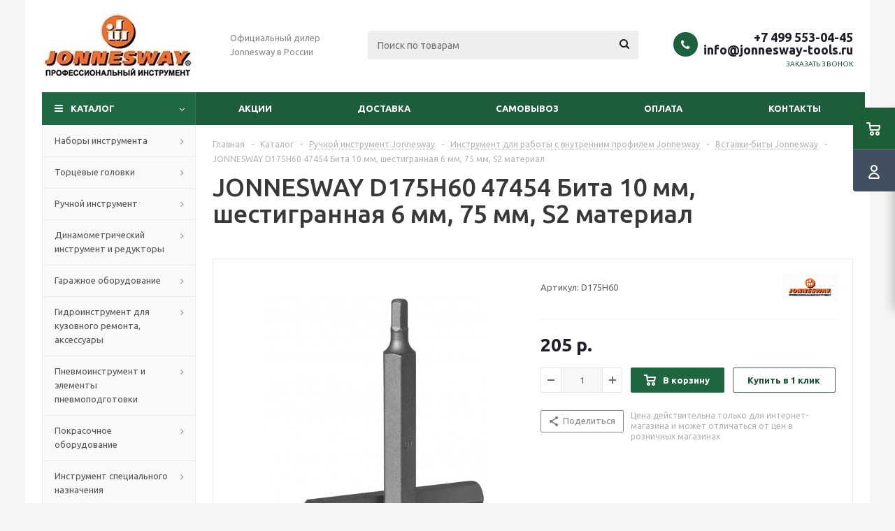

--- FILE ---
content_type: text/html; charset=UTF-8
request_url: https://jonnesway-tools.ru/catalog/product/jonnesway-d175h60-47454/
body_size: 51217
content:
<!DOCTYPE html>
<html xmlns="http://www.w3.org/1999/xhtml" xml:lang="ru" lang="ru" >
<head><link rel="canonical" href="https://jonnesway-tools.ru/catalog/product/jonnesway-d175h60-47454/" />
	<title>JONNESWAY D175H60 47454 Бита 10 мм, шестигранная 6 мм, 75 мм, S2 материал - купить профессиональный инструмент Jonnesway недорого с доставкой Москве и России</title>
	<meta name="viewport" content="initial-scale=1.0, width=device-width" />
	<meta name="HandheldFriendly" content="true" />
	<meta name="yes" content="yes" />
	<meta name="apple-mobile-web-app-status-bar-style" content="black" />
	<meta name="SKYPE_TOOLBAR" content="SKYPE_TOOLBAR_PARSER_COMPATIBLE" />
	<meta http-equiv="Content-Type" content="text/html; charset=UTF-8" />
<meta name="keywords" content="jonnesway, инструменты" />
<meta name="description" content="JONNESWAY D175H60 47454 Бита 10 мм, шестигранная 6 мм, 75 мм, S2 материал - заказать по выгодной цене с доставкой по всей РФ. Большой ассортимент, акции и скидки. Купить профессиональный инструмент Jonnesway интернет-магазине Jonnesway-tools.ru" />

<link href="/bitrix/js/ui/design-tokens/dist/ui.design-tokens.css?169317648424720"  rel="stylesheet" />
<link href="/bitrix/js/ui/fonts/opensans/ui.font.opensans.css?16931764312555"  rel="stylesheet" />
<link href="/bitrix/js/main/popup/dist/main.popup.bundle.css?169317652629861"  rel="stylesheet" />
<link href="/bitrix/templates/aspro_optimus/components/bitrix/catalog/main/style.css?16931862309975"  rel="stylesheet" />
<link href="/bitrix/templates/aspro_optimus/components/bitrix/sale.gift.main.products/main/style.css?1609753529663"  rel="stylesheet" />
<link href="/bitrix/templates/aspro_optimus/css/jquery.fancybox.css?16097535294353"  data-template-style="true"  rel="stylesheet" />
<link href="/bitrix/templates/aspro_optimus/css/styles.css?1693186246127774"  data-template-style="true"  rel="stylesheet" />
<link href="/bitrix/templates/aspro_optimus/css/animation/animation_ext.css?16097535294934"  data-template-style="true"  rel="stylesheet" />
<link href="/bitrix/templates/aspro_optimus/css/jquery.mCustomScrollbar.min.css?160975352942839"  data-template-style="true"  rel="stylesheet" />
<link href="/bitrix/templates/aspro_optimus/ajax/ajax.css?1609753529326"  data-template-style="true"  rel="stylesheet" />
<link href="/bitrix/templates/aspro_optimus/styles.css?16931862463906"  data-template-style="true"  rel="stylesheet" />
<link href="/bitrix/templates/aspro_optimus/template_styles.css?1693186246405483"  data-template-style="true"  rel="stylesheet" />
<link href="/bitrix/templates/aspro_optimus/themes/custom_s1/theme.css?169318626036873"  data-template-style="true"  rel="stylesheet" />
<link href="/bitrix/templates/aspro_optimus/bg_color/custom_s1/bgcolors.css?169318626052"  data-template-style="true"  rel="stylesheet" />
<link href="/bitrix/templates/aspro_optimus/css/media.css?1693186246137820"  data-template-style="true"  rel="stylesheet" />
<link href="/bitrix/templates/aspro_optimus/css/fonts/font-awesome/css/font-awesome.min.css?160960024629083"  data-template-style="true"  rel="stylesheet" />
<link href="/bitrix/templates/aspro_optimus/css/print.css?16097535297290"  data-template-style="true"  rel="stylesheet" />
<link href="/bitrix/templates/aspro_optimus/css/custom.css?1609753530404"  data-template-style="true"  rel="stylesheet" />
<script>if(!window.BX)window.BX={};if(!window.BX.message)window.BX.message=function(mess){if(typeof mess==='object'){for(let i in mess) {BX.message[i]=mess[i];} return true;}};</script>
<script>(window.BX||top.BX).message({'JS_CORE_LOADING':'Загрузка...','JS_CORE_NO_DATA':'- Нет данных -','JS_CORE_WINDOW_CLOSE':'Закрыть','JS_CORE_WINDOW_EXPAND':'Развернуть','JS_CORE_WINDOW_NARROW':'Свернуть в окно','JS_CORE_WINDOW_SAVE':'Сохранить','JS_CORE_WINDOW_CANCEL':'Отменить','JS_CORE_WINDOW_CONTINUE':'Продолжить','JS_CORE_H':'ч','JS_CORE_M':'м','JS_CORE_S':'с','JSADM_AI_HIDE_EXTRA':'Скрыть лишние','JSADM_AI_ALL_NOTIF':'Показать все','JSADM_AUTH_REQ':'Требуется авторизация!','JS_CORE_WINDOW_AUTH':'Войти','JS_CORE_IMAGE_FULL':'Полный размер'});</script>

<script src="/bitrix/js/main/core/core.js?1693176528486439"></script>

<script>BX.setJSList(['/bitrix/js/main/core/core_ajax.js','/bitrix/js/main/core/core_promise.js','/bitrix/js/main/polyfill/promise/js/promise.js','/bitrix/js/main/loadext/loadext.js','/bitrix/js/main/loadext/extension.js','/bitrix/js/main/polyfill/promise/js/promise.js','/bitrix/js/main/polyfill/find/js/find.js','/bitrix/js/main/polyfill/includes/js/includes.js','/bitrix/js/main/polyfill/matches/js/matches.js','/bitrix/js/ui/polyfill/closest/js/closest.js','/bitrix/js/main/polyfill/fill/main.polyfill.fill.js','/bitrix/js/main/polyfill/find/js/find.js','/bitrix/js/main/polyfill/matches/js/matches.js','/bitrix/js/main/polyfill/core/dist/polyfill.bundle.js','/bitrix/js/main/core/core.js','/bitrix/js/main/polyfill/intersectionobserver/js/intersectionobserver.js','/bitrix/js/main/lazyload/dist/lazyload.bundle.js','/bitrix/js/main/polyfill/core/dist/polyfill.bundle.js','/bitrix/js/main/parambag/dist/parambag.bundle.js']);
</script>
<script>(window.BX||top.BX).message({'LANGUAGE_ID':'ru','FORMAT_DATE':'DD.MM.YYYY','FORMAT_DATETIME':'DD.MM.YYYY HH:MI:SS','COOKIE_PREFIX':'BITRIX_SM','SERVER_TZ_OFFSET':'10800','UTF_MODE':'Y','SITE_ID':'s1','SITE_DIR':'/','USER_ID':'','SERVER_TIME':'1768693528','USER_TZ_OFFSET':'0','USER_TZ_AUTO':'Y','bitrix_sessid':'5d13178cf7d260fc287c379514cf26f1'});</script>


<script src="/bitrix/js/main/jquery/jquery-1.12.4.min.js?166100788697163"></script>
<script src="/bitrix/js/main/core/core_ls.js?160960024610430"></script>
<script src="/bitrix/js/main/ajax.js?160960024835509"></script>
<script src="/bitrix/js/main/popup/dist/main.popup.bundle.js?1693176524117166"></script>
<script src="/bitrix/js/currency/currency-core/dist/currency-core.bundle.js?16931764087014"></script>
<script src="/bitrix/js/currency/core_currency.js?16271102111141"></script>
<script>
					(function () {
						"use strict";

						var counter = function ()
						{
							var cookie = (function (name) {
								var parts = ("; " + document.cookie).split("; " + name + "=");
								if (parts.length == 2) {
									try {return JSON.parse(decodeURIComponent(parts.pop().split(";").shift()));}
									catch (e) {}
								}
							})("BITRIX_CONVERSION_CONTEXT_s1");

							if (cookie && cookie.EXPIRE >= BX.message("SERVER_TIME"))
								return;

							var request = new XMLHttpRequest();
							request.open("POST", "/bitrix/tools/conversion/ajax_counter.php", true);
							request.setRequestHeader("Content-type", "application/x-www-form-urlencoded");
							request.send(
								"SITE_ID="+encodeURIComponent("s1")+
								"&sessid="+encodeURIComponent(BX.bitrix_sessid())+
								"&HTTP_REFERER="+encodeURIComponent(document.referrer)
							);
						};

						if (window.frameRequestStart === true)
							BX.addCustomEvent("onFrameDataReceived", counter);
						else
							BX.ready(counter);
					})();
				</script>
<script>BX.message({'PHONE':'Телефон','SOCIAL':'Социальные сети','DESCRIPTION':'Описание магазина','ITEMS':'Товары','LOGO':'Логотип','REGISTER_INCLUDE_AREA':'Текст о регистрации','AUTH_INCLUDE_AREA':'Текст об авторизации','FRONT_IMG':'Изображение компании','EMPTY_CART':'пуста','CATALOG_VIEW_MORE':'... Показать все','CATALOG_VIEW_LESS':'... Свернуть','JS_REQUIRED':'Заполните это поле!','JS_FORMAT':'Неверный формат!','JS_FILE_EXT':'Недопустимое расширение файла!','JS_PASSWORD_COPY':'Пароли не совпадают!','JS_PASSWORD_LENGTH':'Минимум 6 символов!','JS_ERROR':'Неверно заполнено поле!','JS_FILE_SIZE':'Максимальный размер 5мб!','JS_FILE_BUTTON_NAME':'Выберите файл','JS_FILE_DEFAULT':'Файл не найден','JS_DATE':'Некорректная дата!','JS_RECAPTCHA_ERROR':'Пройдите проверку','JS_REQUIRED_LICENSES':'Согласитесь с условиями!','JS_REQUIRED_OFFER':'Согласитесь с условиями!','FANCY_CLOSE':'Закрыть','FANCY_NEXT':'Следующий','FANCY_PREV':'Предыдущий','TOP_AUTH_REGISTER':'Регистрация','CALLBACK':'Заказать звонок','UNTIL_AKC':'До конца акции','TITLE_QUANTITY_BLOCK':'Остаток','TITLE_QUANTITY':'штук','TOTAL_SUMM_ITEM':'Общая стоимость ','RECAPTCHA_TEXT':'Подтвердите, что вы не робот','SUBSCRIBE_SUCCESS':'Вы успешно подписались','COUNTDOWN_SEC':'сек.','COUNTDOWN_MIN':'мин.','COUNTDOWN_HOUR':'час.','COUNTDOWN_DAY0':'дней','COUNTDOWN_DAY1':'день','COUNTDOWN_DAY2':'дня','COUNTDOWN_WEAK0':'Недель','COUNTDOWN_WEAK1':'Неделя','COUNTDOWN_WEAK2':'Недели','COUNTDOWN_MONTH0':'Месяцев','COUNTDOWN_MONTH1':'Месяц','COUNTDOWN_MONTH2':'Месяца','COUNTDOWN_YEAR0':'Лет','COUNTDOWN_YEAR1':'Год','COUNTDOWN_YEAR2':'Года','CATALOG_PARTIAL_BASKET_PROPERTIES_ERROR':'Заполнены не все свойства у добавляемого товара','CATALOG_EMPTY_BASKET_PROPERTIES_ERROR':'Выберите свойства товара, добавляемые в корзину в параметрах компонента','CATALOG_ELEMENT_NOT_FOUND':'Элемент не найден','ERROR_ADD2BASKET':'Ошибка добавления товара в корзину','CATALOG_SUCCESSFUL_ADD_TO_BASKET':'Успешное добавление товара в корзину','ERROR_BASKET_TITLE':'Ошибка корзины','ERROR_BASKET_PROP_TITLE':'Выберите свойства, добавляемые в корзину','ERROR_BASKET_BUTTON':'Выбрать','BASKET_TOP':'Корзина в шапке','ERROR_ADD_DELAY_ITEM':'Ошибка отложенной корзины','VIEWED_TITLE':'Ранее вы смотрели','VIEWED_BEFORE':'Ранее вы смотрели','BEST_TITLE':'Лучшие предложения','CT_BST_SEARCH_BUTTON':'Поиск','CT_BST_SEARCH2_BUTTON':'Найти','BASKET_PRINT_BUTTON':'Распечатать','BASKET_CLEAR_ALL_BUTTON':'Очистить','BASKET_QUICK_ORDER_BUTTON':'Быстрый заказ','BASKET_CONTINUE_BUTTON':'Продолжить покупки','BASKET_ORDER_BUTTON':'Оформить заказ','SHARE_BUTTON':'Поделиться','BASKET_CHANGE_TITLE':'Ваш заказ','BASKET_CHANGE_LINK':'Изменить','FROM':'от','TITLE_BLOCK_VIEWED_NAME':'Ранее вы смотрели','T_BASKET':'Корзина заказа','FILTER_EXPAND_VALUES':'Показать все','FILTER_HIDE_VALUES':'Свернуть','FULL_ORDER':'Полный заказ','ITEM_ECONOMY':'Экономия','JS_FORMAT_ORDER':'имеет неверный формат','S_MOBILE_MENU':'Меню'})</script>
<link rel="shortcut icon" href="/favicon.ico" type="image/x-icon" />
<link rel="apple-touch-icon" sizes="180x180" href="/upload/aspro.optimus/09c/09c47333c825d4958f5ff1cd30f18fd7.png" />
<style>html {--theme-base-color:#216942;}</style>
<meta property="og:description" content="JONNESWAY D175H60 47454 Бита 10 мм, шестигранная 6 мм, 75 мм, S2 материал - заказать по выгодной цене с доставкой по всей РФ. Большой ассортимент, акции и скидки. Купить профессиональный инструмент Jonnesway интернет-магазине Jonnesway-tools.ru" />
<meta property="og:image" content="https://jonnesway-tools.ru:443/upload/iblock/481/4814b2045929b214d9da2041e1e93539.jpg" />
<link rel="image_src" href="https://jonnesway-tools.ru:443/upload/iblock/481/4814b2045929b214d9da2041e1e93539.jpg"  />
<meta property="og:title" content="JONNESWAY D175H60 47454 Бита 10 мм, шестигранная 6 мм, 75 мм, S2 материал - купить профессиональный инструмент Jonnesway недорого с доставкой Москве и России" />
<meta property="og:type" content="website" />
<meta property="og:url" content="https://jonnesway-tools.ru:443/catalog/product/jonnesway-d175h60-47454/" />



<script src="/bitrix/templates/aspro_optimus/js/jquery.actual.min.js?16097535281251"></script>
<script src="/bitrix/templates/aspro_optimus/js/jqModal.js?169318623612439"></script>
<script src="/bitrix/templates/aspro_optimus/js/jquery.fancybox.js?169318624045895"></script>
<script src="/bitrix/templates/aspro_optimus/js/jquery.history.js?160975352821571"></script>
<script src="/bitrix/templates/aspro_optimus/js/jquery.flexslider.js?160975352855515"></script>
<script src="/bitrix/templates/aspro_optimus/js/jquery.validate.min.js?160975352822257"></script>
<script src="/bitrix/templates/aspro_optimus/js/jquery.inputmask.bundle.min.js?1693186232118400"></script>
<script src="/bitrix/templates/aspro_optimus/js/jquery.easing.1.3.js?16097535288095"></script>
<script src="/bitrix/templates/aspro_optimus/js/equalize.min.js?1609753528588"></script>
<script src="/bitrix/templates/aspro_optimus/js/jquery.alphanumeric.js?16097535281972"></script>
<script src="/bitrix/templates/aspro_optimus/js/jquery.cookie.js?16097535283066"></script>
<script src="/bitrix/templates/aspro_optimus/js/jquery.plugin.min.js?16097535283181"></script>
<script src="/bitrix/templates/aspro_optimus/js/jquery.countdown.min.js?160975352813137"></script>
<script src="/bitrix/templates/aspro_optimus/js/jquery.countdown-ru.js?16097535281400"></script>
<script src="/bitrix/templates/aspro_optimus/js/jquery.ikSelect.js?160975352832030"></script>
<script src="/bitrix/templates/aspro_optimus/js/sly.js?160975352859910"></script>
<script src="/bitrix/templates/aspro_optimus/js/equalize_ext.js?16097535282846"></script>
<script src="/bitrix/templates/aspro_optimus/js/jquery.mousewheel-3.0.6.min.js?16097535281393"></script>
<script src="/bitrix/templates/aspro_optimus/js/jquery.mCustomScrollbar.min.js?160975352839873"></script>
<script src="/bitrix/templates/aspro_optimus/js/velocity.js?160975352844791"></script>
<script src="/bitrix/templates/aspro_optimus/js/velocity.ui.js?160975352813257"></script>
<script src="/bitrix/templates/aspro_optimus/js/jquery.appear.js?16931862363188"></script>
<script src="/bitrix/templates/aspro_optimus/js/main.js?1693186245225369"></script>
<script src="/bitrix/components/bitrix/search.title/script.js?16096002729847"></script>
<script src="/bitrix/templates/aspro_optimus/components/bitrix/search.title/catalog/script.js?16097535291200"></script>
<script src="/bitrix/templates/aspro_optimus/js/custom.js?1609753528100"></script>
<script src="/bitrix/templates/aspro_optimus/components/bitrix/catalog.element/main2/script.js?1693186240108214"></script>
<script src="/bitrix/templates/aspro_optimus/components/bitrix/sale.prediction.product.detail/main/script.js?1609753529602"></script>
<script src="/bitrix/templates/aspro_optimus/components/bitrix/sale.gift.product/main/script.js?160975352945513"></script>
<script src="/bitrix/templates/aspro_optimus/components/bitrix/sale.gift.main.products/main/script.js?16097535293832"></script>
<script>var _ba = _ba || []; _ba.push(["aid", "e2f5be38e338273945a207976501e466"]); _ba.push(["host", "jonnesway-tools.ru"]); (function() {var ba = document.createElement("script"); ba.type = "text/javascript"; ba.async = true;ba.src = (document.location.protocol == "https:" ? "https://" : "http://") + "bitrix.info/ba.js";var s = document.getElementsByTagName("script")[0];s.parentNode.insertBefore(ba, s);})();</script>


			
									
				<!--[if gte IE 9]><style>.basket_button, .button30, .icon {filter: none;}</style><![endif]-->
	<link href='https://fonts.googleapis.com/css?family=Ubuntu:400,500,700,400italic&subset=latin,cyrillic' rel='stylesheet'>
</head>
	<body id="main">
		<div id="panel"></div>
						<!--'start_frame_cache_basketitems-component-block'-->	<div id="ajax_basket"></div>
<!--'end_frame_cache_basketitems-component-block'-->					<script>
			BX.message({'MIN_ORDER_PRICE_TEXT':'<b>Минимальная сумма заказа #PRICE#<\/b><br/>Пожалуйста, добавьте еще товаров в корзину'});

			var arOptimusOptions = ({
				"SITE_DIR" : "/",
				"SITE_ID" : "s1",
				"FORM" : ({
					"ASK_FORM_ID" : "ASK",
					"SERVICES_FORM_ID" : "SERVICES",
					"FEEDBACK_FORM_ID" : "FEEDBACK",
					"CALLBACK_FORM_ID" : "CALLBACK",
					"RESUME_FORM_ID" : "RESUME",
					"TOORDER_FORM_ID" : "TOORDER",
					"CHEAPER_FORM_ID" : "CHEAPER",
					"DELIVERY_FORM_ID" : "DELIVERY",
				}),
				"PAGES" : ({
					"FRONT_PAGE" : "",
					"BASKET_PAGE" : "",
					"ORDER_PAGE" : "",
					"PERSONAL_PAGE" : "",
					"CATALOG_PAGE" : "1",
					"CATALOG_PAGE_URL" : "/catalog/",
				}),
				"PRICES" : ({
					"MIN_PRICE" : "1000",
				}),
				"THEME" : ({
					"THEME_SWITCHER" : "n",
					"COLOR_THEME" : "custom",
					"CUSTOM_COLOR_THEME" : "216942",
					"LOGO_IMAGE" : "/upload/aspro.optimus/5b0/5b0241bb2706622d6fa2caccc3d95b63.jpg",
					"FAVICON_IMAGE" : "/favicon.ico",
					"APPLE_TOUCH_ICON_IMAGE" : "/upload/aspro.optimus/09c/09c47333c825d4958f5ff1cd30f18fd7.png",
					"BANNER_WIDTH" : "",
					"BANNER_ANIMATIONTYPE" : "SLIDE_HORIZONTAL",
					"BANNER_SLIDESSHOWSPEED" : "5000",
					"BANNER_ANIMATIONSPEED" : "600",
					"HEAD" : ({
						"VALUE" : "",
						"MENU" : "",
						"MENU_COLOR" : "",
						"HEAD_COLOR" : "",
					}),
					"BASKET" : "fly",
					"STORES" : "",
					"STORES_SOURCE" : "iblock",
					"TYPE_SKU" : "type_1",
					"TYPE_VIEW_FILTER" : "vertical",
					"MOBILE_CATALOG_BLOCK_COMPACT" : "n",
					"SHOW_BASKET_ONADDTOCART" : "N",
					"SHOW_BASKET_PRINT" : "Y",
					"SHOW_ONECLICKBUY_ON_BASKET_PAGE" : "Y",
					"PHONE_MASK" : "+7 (999) 999-99-99",
					"VALIDATE_PHONE_MASK" : "^[+][7] [(][0-9]{3}[)] [0-9]{3}[-][0-9]{2}[-][0-9]{2}$",
					"SCROLLTOTOP_TYPE" : "ROUND_COLOR",
					"SCROLLTOTOP_POSITION" : "PADDING",
					"MENU_POSITION" : "line",
					"MENU_TYPE_VIEW" : "hover",
					"SHOW_LICENCE" : "N",
					"LICENCE_CHECKED" : "N",
					"SHOW_OFFER" : "N",
					"OFFER_CHECKED" : "N",
					"DISCOUNT_PRICE" : "",
					"DETAIL_PICTURE_MODE" : "POPUP",
					"SHOW_TOTAL_SUMM" : "N",
					"CHANGE_TITLE_ITEM" : "N",
					"ONE_CLICK_BUY_CAPTCHA" :"N",
					"EMPTY_PRICE_TEXT" : "",
					'LOGIN_EQUAL_EMAIL': 'Y',
				}),
				"COUNTERS":({
					"YANDEX_COUNTER" : "681",
					"YANDEX_ECOMERCE" : "Y",
					"USE_YA_COUNTER" : "Y",
					"YA_COUNTER_ID" : "75039544",
					"USE_FORMS_GOALS" : "COMMON",
					"USE_BASKET_GOALS" : "Y",
					"USE_1CLICK_GOALS" : "Y",
					"USE_FASTORDER_GOALS" : "Y",
					"USE_FULLORDER_GOALS" : "Y",
					"USE_DEBUG_GOALS" : "N",
					"GOOGLE_COUNTER" : "0",
					"GOOGLE_ECOMERCE" : "N",
					"TYPE":{
						"ONE_CLICK":"Покупка в 1 клик",
						"QUICK_ORDER":"Быстрый заказ",
					},
					"GOOGLE_EVENTS":{
						"ADD2BASKET": "addToCart",
						"REMOVE_BASKET": "removeFromCart",
						"CHECKOUT_ORDER": "checkout",
						"PURCHASE": "gtm.dom",
					}
				}),
				"JS_ITEM_CLICK":({
					"precision" : 6,
					"precisionFactor" : Math.pow(10,6)
				})
			});

			$(document).ready(function(){
				$.extend( $.validator.messages, {
					required: BX.message('JS_REQUIRED'),
					email: BX.message('JS_FORMAT'),
					equalTo: BX.message('JS_PASSWORD_COPY'),
					minlength: BX.message('JS_PASSWORD_LENGTH'),
					remote: BX.message('JS_ERROR')
				});

				$.validator.addMethod(
					'regexp', function( value, element, regexp ){
						var re = new RegExp( regexp );
						return this.optional( element ) || re.test( value );
					},
					BX.message('JS_FORMAT')
				);

				$.validator.addMethod(
					'filesize', function( value, element, param ){
						return this.optional( element ) || ( element.files[0].size <= param )
					},
					BX.message('JS_FILE_SIZE')
				);

				$.validator.addMethod(
					'date', function( value, element, param ) {
						var status = false;
						if(!value || value.length <= 0){
							status = false;
						}
						else{
							// html5 date allways yyyy-mm-dd
							var re = new RegExp('^([0-9]{4})(.)([0-9]{2})(.)([0-9]{2})$');
							var matches = re.exec(value);
							if(matches){
								var composedDate = new Date(matches[1], (matches[3] - 1), matches[5]);
								status = ((composedDate.getMonth() == (matches[3] - 1)) && (composedDate.getDate() == matches[5]) && (composedDate.getFullYear() == matches[1]));
							}
							else{
								// firefox
								var re = new RegExp('^([0-9]{2})(.)([0-9]{2})(.)([0-9]{4})$');
								var matches = re.exec(value);
								if(matches){
									var composedDate = new Date(matches[5], (matches[3] - 1), matches[1]);
									status = ((composedDate.getMonth() == (matches[3] - 1)) && (composedDate.getDate() == matches[1]) && (composedDate.getFullYear() == matches[5]));
								}
							}
						}
						return status;
					}, BX.message('JS_DATE')
				);

				$.validator.addMethod(
					'extension', function(value, element, param){
						param = typeof param === 'string' ? param.replace(/,/g, '|') : 'png|jpe?g|gif';
						return this.optional(element) || value.match(new RegExp('.(' + param + ')$', 'i'));
					}, BX.message('JS_FILE_EXT')
				);

				$.validator.addMethod(
					'captcha', function( value, element, params ){
						return $.validator.methods.remote.call(this, value, element,{
							url: arOptimusOptions['SITE_DIR'] + 'ajax/check-captcha.php',
							type: 'post',
							data:{
								captcha_word: value,
								captcha_sid: function(){
									return $(element).closest('form').find('input[name="captcha_sid"]').val();
								}
							}
						});
					},
					BX.message('JS_ERROR')
				);

				$.validator.addMethod(
					'recaptcha', function(value, element, param){
						var id = $(element).closest('form').find('.g-recaptcha').attr('data-widgetid');
						if(typeof id !== 'undefined'){
							return grecaptcha.getResponse(id) != '';
						}
						else{
							return true;
						}
					}, BX.message('JS_RECAPTCHA_ERROR')
				);

				$.validator.addClassRules({
					'phone':{
						regexp: arOptimusOptions['THEME']['VALIDATE_PHONE_MASK']
					},
					'confirm_password':{
						equalTo: 'input[name="REGISTER\[PASSWORD\]"]',
						minlength: 6
					},
					'password':{
						minlength: 6
					},
					'inputfile':{
						extension: arOptimusOptions['THEME']['VALIDATE_FILE_EXT'],
						filesize: 5000000
					},
					'captcha':{
						captcha: ''
					},
					'recaptcha':{
						recaptcha: ''
					}
				});

				if(arOptimusOptions['THEME']['PHONE_MASK']){
					$('input.phone').inputmask('mask', {'mask': arOptimusOptions['THEME']['PHONE_MASK']});
				}

				jqmEd('feedback', arOptimusOptions['FORM']['FEEDBACK_FORM_ID']);
				jqmEd('ask', arOptimusOptions['FORM']['ASK_FORM_ID'], '.ask_btn');
				jqmEd('services', arOptimusOptions['FORM']['SERVICES_FORM_ID'], '.services_btn','','.services_btn');
				if($('.resume_send').length){
					$(document).on('click', '.resume_send', function(e) {	
						$("body").append("<span class='resume_send_wr' style='display:none;'></span>");
						jqmEd('resume', arOptimusOptions['FORM']['RESUME_FORM_ID'], '.resume_send_wr','', this);
						$("body .resume_send_wr").click();
						$("body .resume_send_wr").remove();
					})
				}
				jqmEd('callback', arOptimusOptions['FORM']['CALLBACK_FORM_ID'], '.callback_btn');
				//jqmEd('cheaper', arOptimusOptions['FORM']['CHEAPER_FORM_ID'], '.cheaper');

			});
			</script>
											    <div id="mobilefilter" class="visible-xs visible-sm scrollbar-filter"></div>
					<div class="wrapper catalog_page hidden-delay hidden-compare basket_fly colored banner_auto">
			<div class="header_wrap ">
								<header id="header" class="page-header">
					<div class="wrapper_inner">
						<div class="top_br"></div>
						<table class="middle-h-row">
							<tr>
								<td class="logo_wrapp">
									<div class="logo nofill_n">
										<a href="/"><img src="/upload/aspro.optimus/5b0/5b0241bb2706622d6fa2caccc3d95b63.jpg" alt="Интернет-магазин jonnesway-tools.ru" title="Интернет-магазин jonnesway-tools.ru" data-src="" /></a>										</div>
								</td>
								<td class="text_wrapp">
									<div class="slogan">
										Официальный дилер Jonnesway в России<br>									</div>
								</td>
								<td  class="center_block">
									<div class="search">
											<div id="title-search" class="stitle_form">
		<form action="/catalog/">
			<div class="form-control1 bg">
				<input id="title-searchs-input" type="text" name="q" value="" size="40" class="text small_block" maxlength="100" autocomplete="off" placeholder="Поиск по товарам" />
				<input name="s" type="submit" value="Поиск" class="button icon" />
				<span class="close-block inline-search-hide">
					<i class="svg inline close-icons svg-inline-svg-close" aria-hidden="true" ><svg xmlns="http://www.w3.org/2000/svg" width="16" height="16" viewBox="0 0 16 16"><defs><style>.cccls-1{fill:#222;fill-rule:evenodd;}</style></defs><path data-name="Rounded Rectangle 114 copy 3" class="cccls-1" d="M334.411,138l6.3,6.3a1,1,0,0,1,0,1.414,0.992,0.992,0,0,1-1.408,0l-6.3-6.306-6.3,6.306a1,1,0,0,1-1.409-1.414l6.3-6.3-6.293-6.3a1,1,0,0,1,1.409-1.414l6.3,6.3,6.3-6.3A1,1,0,0,1,340.7,131.7Z" transform="translate(-325 -130)"/></svg>
</i>					
				</span>
			</div>
		</form>
	</div>


<div class="search-overlay"></div>


<script>
var jsControl = new JCTitleSearch({
    //'WAIT_IMAGE': '/bitrix/themes/.default/images/wait.gif',
    'AJAX_PAGE' : '/catalog/product/jonnesway-d175h60-47454/',
    'CONTAINER_ID': 'title-search',
    'INPUT_ID': 'title-searchs-input',
    'MIN_QUERY_LEN': 2
});
$("#title-searchs-input").focus(function() { $(this).parents("form").find("button[type='submit']").addClass("hover"); });
$("#title-searchs-input").blur(function() { $(this).parents("form").find("button[type='submit']").removeClass("hover"); });
</script>
									</div>
								</td>
								<td class="basket_wrapp">
																			<div class="header-cart fly basket-line" id="basket_line">
											<div class="basket_fly">
	<div class="opener">
					<div title="Корзина пуста" data-type="AnDelCanBuy" class="basket_count small clicked empty">
				<a href="/basket/"></a>
				<div class="wraps_icon_block basket">
					<div class="count empty_items">
						<span>
							<span class="items">
								<span>0</span>
							</span>
						</span>
					</div>
				</div>
			</div>
			<div title="Список отложенных товаров пуст" data-type="DelDelCanBuy" class="wish_count small clicked empty">
				<a href="/basket/#delayed"></a>
				<div class="wraps_icon_block delay">
					<div class="count empty_items">
						<span>
							<span class="items">
								<span>0</span>
							</span>
						</span>
					</div>
				</div>
			</div>
				<div title="Сравнение товаров" class="compare_count small">
			<a href="/catalog/compare.php"></a>
			<div id="compare_fly" class="wraps_icon_block compare">
				<div class="count empty_items">
					<span>
						<span class="items">
							<span>0</span>
						</span>
					</span>
				</div>
			</div>
		</div>
		<div title="Вход\регистрация" class="user_block small">
			<a href="/auth/"></a>
			<div class="wraps_icon_block no_img user_reg"></div>
		</div>
	</div>
	<div class="basket_sort">
		<span class="basket_title">Корзина заказа</span>
	</div>
</div>
<!--'start_frame_cache_header-cart'-->						<script>
				arBasketAsproCounters = {'READY':{'COUNT':'0','TITLE':'','HREF':'/basket/'},'DELAY':{'COUNT':'0','TITLE':'','HREF':'/basket/#delayed'},'COMPARE':{'COUNT':'0','TITLE':'Сравнение товаров','HREF':'/catalog/compare.php'},'PERSONAL':{'ID':'0','SRC':'','TITLE':'Вход\\регистрация','HREF':'/auth/'},'DEFAULT':true};
				SetActualBasketFlyCounters();

				$(document).on('click', "#basket_line .basket_fly .opener > div.clicked", function(){
					function onOpenFlyBasket(_this){
						$("#basket_line .basket_fly .tabs li").removeClass("cur");
						$("#basket_line .basket_fly .tabs_content li").removeClass("cur");
						$("#basket_line .basket_fly .remove_all_basket").removeClass("cur");
						if(!$(_this).is(".wish_count.empty")){
							$("#basket_line .basket_fly .tabs_content li[item-section="+$(_this).data("type")+"]").addClass("cur");
							$("#basket_line .basket_fly .tabs li:eq("+$(_this).index()+")").addClass("cur");
							$("#basket_line .basket_fly .remove_all_basket."+$(_this).data("type")).addClass("cur");
						}
						else{
							$("#basket_line .basket_fly .tabs li").first().addClass("cur").siblings().removeClass("cur");
							$("#basket_line .basket_fly .tabs_content li").first().addClass("cur").siblings().removeClass("cur");
							$("#basket_line .basket_fly .remove_all_basket").first().addClass("cur");
						}
						$("#basket_line .basket_fly .opener > div.clicked").removeClass('small');
					}

					if(window.matchMedia('(min-width: 769px)').matches){
						var _this = this;
						if(parseInt($("#basket_line .basket_fly").css("right")) < 0){
							$("#basket_line .basket_fly").stop().animate({"right": "0"}, 333, function(){
								if($(_this).closest('.basket_fly.loaded').length){
									onOpenFlyBasket(_this);
								}
								else{
									$.ajax({
										url: arOptimusOptions['SITE_DIR'] + 'ajax/basket_fly.php',
										type: 'post',
										success: function(html){
											$('#basket_line .basket_fly').addClass('loaded').html(html);
											onOpenFlyBasket(_this);
										}
									});
								}
							});
						}
						else if($(this).is(".wish_count:not(.empty)") && !$("#basket_line .basket_fly .basket_sort ul.tabs li.cur").is("[item-section=DelDelCanBuy]")){
							$("#basket_line .basket_fly .tabs li").removeClass("cur");
							$("#basket_line .basket_fly .tabs_content li").removeClass("cur");
							$("#basket_line .basket_fly .remove_all_basket").removeClass("cur");
							$("#basket_line .basket_fly .tabs_content li[item-section="+$(this).data("type")+"]").addClass("cur");
							$("#basket_line  .basket_fly .tabs li:eq("+$(this).index()+")").first().addClass("cur");
							$("#basket_line .basket_fly .remove_all_basket."+$(this).data("type")).first().addClass("cur");
						}
						else if($(this).is(".basket_count") && $("#basket_line .basket_fly .basket_sort ul.tabs li.cur").length && !$("#basket_line .basket_fly .basket_sort ul.tabs li.cur").is("[item-section=AnDelCanBuy]")){
							$("#basket_line .basket_fly .tabs li").removeClass("cur");
							$("#basket_line .basket_fly .tabs_content li").removeClass("cur");
							$("#basket_line .basket_fly .remove_all_basket").removeClass("cur");
							$("#basket_line  .basket_fly .tabs_content li:eq("+$(this).index()+")").addClass("cur");
							$("#basket_line  .basket_fly .tabs li:eq("+$(this).index()+")").first().addClass("cur");
							$("#basket_line .basket_fly .remove_all_basket."+$(this).data("type")).first().addClass("cur");
						}
						else{
							$("#basket_line .basket_fly").stop().animate({"right": -$("#basket_line .basket_fly").outerWidth()}, 150);
							$("#basket_line .basket_fly .opener > div.clicked").addClass('small');
						}
					}
				});
			</script>
			<!--'end_frame_cache_header-cart'-->										</div>
										<div class="middle_phone">
											<div class="phones">
												<span class="phone_wrap">
													<span class="phone">
														<span class="icons fa fa-phone"></span>
														<span class="phone_text">
															<a href="tel:+74995530445" rel="nofollow">+7 499 553-04-45</a>
<a rel="nofollow" href="mailto:info@jonnesway-tools.ru">info@jonnesway-tools.ru</a>														</span>
													</span>
													<span class="order_wrap_btn">
														<span class="callback_btn">Заказать звонок</span>
													</span>
												</span>
											</div>
										</div>
																		<div class="clearfix"></div>
								</td>
							</tr>
						</table>
					</div>
					<div class="catalog_menu menu_colored">
						<div class="wrapper_inner">
							<div class="wrapper_middle_menu wrap_menu">
								<ul class="menu adaptive">
									<li class="menu_opener">	<div class="wrap_icon_search search_in_menu">
		<button class="top-btn inline-search-show ">
			<i class="svg inline  svg-inline-search-top" aria-hidden="true" ><svg width="15" height="15" viewBox="0 0 15 15" fill="none" xmlns="http://www.w3.org/2000/svg"><path fill-rule="evenodd" clip-rule="evenodd" d="M13.6989 13.6989C13.5966 13.802 13.475 13.8838 13.3409 13.9397C13.2069 13.9955 13.0631 14.0243 12.9179 14.0243C12.7727 14.0243 12.6289 13.9955 12.4949 13.9397C12.3608 13.8838 12.2392 13.802 12.1369 13.6989L9.4029 10.9649C8.16747 11.811 6.66059 12.1653 5.17756 11.9583C3.69452 11.7514 2.34223 10.998 1.38567 9.84599C0.42911 8.69394 -0.0627673 7.22621 0.00642194 5.7304C0.0756111 4.23459 0.700884 2.81853 1.75971 1.75971C2.81854 0.700881 4.23459 0.0756111 5.7304 0.00642192C7.2262 -0.0627673 8.69394 0.429112 9.84599 1.38567C10.998 2.34223 11.7514 3.69453 11.9583 5.17756C12.1653 6.66059 11.811 8.16746 10.9649 9.4029L13.6989 12.1369C13.802 12.2392 13.8838 12.3608 13.9397 12.4949C13.9955 12.6289 14.0243 12.7727 14.0243 12.9179C14.0243 13.0631 13.9955 13.2069 13.9397 13.3409C13.8838 13.475 13.802 13.5966 13.6989 13.6989ZM6.0159 2.0159C5.22477 2.0159 4.45141 2.25049 3.79362 2.69002C3.13582 3.12954 2.62313 3.75426 2.32038 4.48516C2.01763 5.21607 1.93842 6.02033 2.09276 6.79626C2.2471 7.57218 2.62806 8.28491 3.18747 8.84432C3.74688 9.40373 4.45961 9.7847 5.23553 9.93904C6.01146 10.0934 6.81572 10.0142 7.54663 9.71142C8.27753 9.40866 8.90225 8.89597 9.34178 8.23818C9.78131 7.58038 10.0159 6.80702 10.0159 6.0159C10.0159 4.95503 9.59447 3.93761 8.84433 3.18747C8.09418 2.43732 7.07676 2.0159 6.0159 2.0159Z" fill="white"/></svg></i>		</button>
	</div>
<div class="text">
										Меню								</div></li>
								</ul>
								<div class="catalog_menu_ext">
												
	<ul class="menu top menu_top_block catalogfirst ">
								<li class="catalog icons_fa has-child current">
				<a class="parent" href="/catalog/" >Каталог</a>
									<ul class="dropdown">
																										<!-- noindex -->
																						<li class="full has-child  m_line v_hover">
									<a class="icons_fa parent" href="/catalog/nabory-instrumenta/">
																				<span class="name">Наборы инструмента</span>
										<div class="toggle_block"></div></a>
																			<ul class="dropdown">
																							<li class="menu_item  ">
																											<span class="image"><a href="/catalog/nabory-golovok/"><img src="/upload/resize_cache/iblock/c16/50_50_1/c161d8a1beb4a367d54827bfd3dbb185.jpg" alt="Наборы стандартных головок"/></a></span>
																										<a class="section dark_link" href="/catalog/nabory-golovok/"><span>Наборы стандартных головок</span></a>
																										<div class="clearfix"></div>
												</li>
																							<li class="menu_item  ">
																											<span class="image"><a href="/catalog/nabory-vstavok_bit/"><img src="/upload/resize_cache/iblock/a92/50_50_1/a925e51babebe6986e681a62350c500c.jpg" alt="Наборы вставок-бит"/></a></span>
																										<a class="section dark_link" href="/catalog/nabory-vstavok_bit/"><span>Наборы вставок-бит</span></a>
																										<div class="clearfix"></div>
												</li>
																							<li class="menu_item  ">
																											<span class="image"><a href="/catalog/nabory-otvertok/"><img src="/upload/resize_cache/iblock/551/50_50_1/55141749488a1391fa0c657c71f7a7f9.jpg" alt="Наборы отверток"/></a></span>
																										<a class="section dark_link" href="/catalog/nabory-otvertok/"><span>Наборы отверток</span></a>
																										<div class="clearfix"></div>
												</li>
																							<li class="menu_item  ">
																											<span class="image"><a href="/catalog/aksessuary-dlya-naborov/"><img src="/upload/resize_cache/iblock/384/50_50_1/38443729aaa4f43849036c8d6a4c385a.jpg" alt="Аксессуары для наборов"/></a></span>
																										<a class="section dark_link" href="/catalog/aksessuary-dlya-naborov/"><span>Аксессуары для наборов</span></a>
																										<div class="clearfix"></div>
												</li>
																							<li class="menu_item  ">
																											<span class="image"><a href="/catalog/nabory-gaechnykh-klyuchey/"><img src="/upload/resize_cache/iblock/ae0/50_50_1/ae0ba286aa222a8d82d7bc548ece00be.jpg" alt="Наборы гаечных ключей"/></a></span>
																										<a class="section dark_link" href="/catalog/nabory-gaechnykh-klyuchey/"><span>Наборы гаечных ключей</span></a>
																										<div class="clearfix"></div>
												</li>
																							<li class="menu_item  ">
																											<span class="image"><a href="/catalog/lozhementy/"><img src="/upload/resize_cache/iblock/6cb/50_50_1/6cb016b4e0482a6ff59e4190cfa92b00.jpg" alt="Наборы инструмента в ложементах"/></a></span>
																										<a class="section dark_link" href="/catalog/lozhementy/"><span>Наборы инструмента в ложементах</span></a>
																										<div class="clearfix"></div>
												</li>
																							<li class="menu_item  ">
																											<span class="image"><a href="/catalog/universalnye-nabory/"><img src="/upload/resize_cache/iblock/d81/50_50_1/d81335d3471ab8a9cc27a27c19c93744.jpg" alt="Универсальные наборы инструмента"/></a></span>
																										<a class="section dark_link" href="/catalog/universalnye-nabory/"><span>Универсальные наборы инструмента</span></a>
																										<div class="clearfix"></div>
												</li>
																							<li class="menu_item  ">
																											<span class="image"><a href="/catalog/nabory-udarnykh-golovok/"><img src="/upload/resize_cache/iblock/e13/50_50_1/e130b8846a0ee20d8b38070862c59bf6.jpg" alt="Наборы ударных головок"/></a></span>
																										<a class="section dark_link" href="/catalog/nabory-udarnykh-golovok/"><span>Наборы ударных головок</span></a>
																										<div class="clearfix"></div>
												</li>
																							<li class="menu_item  ">
																											<span class="image"><a href="/catalog/nabory-uglovykh-shestigrannykh_klyuchey/"><img src="/upload/resize_cache/iblock/a9f/50_50_1/a9f60f72446c6064bb35eeecbb7a8c42.jpg" alt="Наборы угловых шестигранных ключей"/></a></span>
																										<a class="section dark_link" href="/catalog/nabory-uglovykh-shestigrannykh_klyuchey/"><span>Наборы угловых шестигранных ключей</span></a>
																										<div class="clearfix"></div>
												</li>
																							<li class="menu_item  ">
																											<span class="image"><a href="/catalog/nabory-sharnirno-gubtsevogo_instrumenta/"><img src="/upload/resize_cache/iblock/e4c/50_50_1/e4c31d0a59d5757a97a1f8e81cc58b1c.jpg" alt="Наборы шарнирно-губцевого инструмента"/></a></span>
																										<a class="section dark_link" href="/catalog/nabory-sharnirno-gubtsevogo_instrumenta/"><span>Наборы шарнирно-губцевого инструмента</span></a>
																										<div class="clearfix"></div>
												</li>
																							<li class="menu_item  ">
																											<span class="image"><a href="/catalog/nabory-shchiptsov-dlya-stopornykh-kolets/"><img src="/upload/resize_cache/iblock/34e/50_50_1/34e0c0569abf4f369c6e3fc4b26b42fd.jpg" alt="Наборы щипцов для стопорных колец"/></a></span>
																										<a class="section dark_link" href="/catalog/nabory-shchiptsov-dlya-stopornykh-kolets/"><span>Наборы щипцов для стопорных колец</span></a>
																										<div class="clearfix"></div>
												</li>
																							<li class="menu_item  ">
																											<span class="image"><a href="/catalog/nabory-torx-spline-klyuchey/"><img src="/upload/resize_cache/iblock/d2c/50_50_1/d2c476cab2b0bc0c1403f72518ef7783.jpg" alt="Наборы угловых TORX и SPLINE ключей"/></a></span>
																										<a class="section dark_link" href="/catalog/nabory-torx-spline-klyuchey/"><span>Наборы угловых TORX и SPLINE ключей</span></a>
																										<div class="clearfix"></div>
												</li>
																					</ul>
																	</li>
															<li class="full has-child  m_line v_hover">
									<a class="icons_fa parent" href="/catalog/tortsevye-golovki/">
																				<span class="name">Торцевые головки</span>
										<div class="toggle_block"></div></a>
																			<ul class="dropdown">
																							<li class="menu_item  ">
																											<span class="image"><a href="/catalog/golovki-1_4dr/"><img src="/upload/resize_cache/iblock/9bd/50_50_1/9bd7c07d0c62187ec6adc40d6ac782ff.jpg" alt="Головки 1/4&quot;"/></a></span>
																										<a class="section dark_link" href="/catalog/golovki-1_4dr/"><span>Головки 1/4&quot;</span></a>
																											<ul class="dropdown">
																															<li class="menu_item ">
																	<a class="section1" href="/catalog/standartnye_1_4_dr/"><span>Головки стандартные 1/4&quot;DR</span></a>
																</li>
																															<li class="menu_item ">
																	<a class="section1" href="/catalog/glubokie_1_4_dr/"><span>Головки глубокие 1/4&quot;DR</span></a>
																</li>
																															<li class="menu_item ">
																	<a class="section1" href="/catalog/super_tech_1_4_dr/"><span>Головки SUPER TECH 1/4&quot;DR</span></a>
																</li>
																													</ul>
																										<div class="clearfix"></div>
												</li>
																							<li class="menu_item  ">
																											<span class="image"><a href="/catalog/golovki-3_8dr/"><img src="/upload/resize_cache/iblock/106/50_50_1/1062aedccdc0f7f167e0293c772ecc79.jpg" alt="Головки 3/8&quot;"/></a></span>
																										<a class="section dark_link" href="/catalog/golovki-3_8dr/"><span>Головки 3/8&quot;</span></a>
																											<ul class="dropdown">
																															<li class="menu_item ">
																	<a class="section1" href="/catalog/standartnye_3_8_dr/"><span>Головки стандартные 3/8&quot;DR</span></a>
																</li>
																															<li class="menu_item ">
																	<a class="section1" href="/catalog/super_tech_3_8_dr/"><span>Головки SUPER TECH 3/8&quot;DR</span></a>
																</li>
																													</ul>
																										<div class="clearfix"></div>
												</li>
																							<li class="menu_item  ">
																											<span class="image"><a href="/catalog/golovki-1_2dr/"><img src="/upload/resize_cache/iblock/a58/50_50_1/a589345a7bdbe7fb7c23808ba124671d.jpg" alt="Головки 1/2&quot;"/></a></span>
																										<a class="section dark_link" href="/catalog/golovki-1_2dr/"><span>Головки 1/2&quot;</span></a>
																											<ul class="dropdown">
																															<li class="menu_item ">
																	<a class="section1" href="/catalog/standartnye_1_2_dr/"><span>Головки стандартные 1/2&quot;DR</span></a>
																</li>
																															<li class="menu_item ">
																	<a class="section1" href="/catalog/standartnye_12_grannye_1_2_dr/"><span>Головки стандартные 1/2&quot;DR 12-гр.</span></a>
																</li>
																															<li class="menu_item ">
																	<a class="section1" href="/catalog/standartnye_glubokie_1_2_dr/"><span>Головки стандартные глубокие 1/2&quot;DR</span></a>
																</li>
																															<li class="menu_item ">
																	<a class="section1" href="/catalog/standartnye_glubokie_12_grannye_1_2_dr/"><span>Головки стандартные глубокие 1/2&quot;DR 12-гр.</span></a>
																</li>
																															<li class="menu_item ">
																	<a class="section1" href="/catalog/udarnye_standartnye_1_2_dr/"><span>Головки ударные 1/2&quot;DR</span></a>
																</li>
																															<li class="menu_item ">
																	<a class="section1" href="/catalog/udarnye_glubokie_1_2_dr/"><span>Головки ударные глубокие 1/2&quot;DR</span></a>
																</li>
																															<li class="menu_item ">
																	<a class="section1" href="/catalog/super_tech_1_2_dr/"><span>Головки SUPER TECH 1/2&quot;DR</span></a>
																</li>
																													</ul>
																										<div class="clearfix"></div>
												</li>
																							<li class="menu_item  ">
																											<span class="image"><a href="/catalog/golovki-3_4dr/"><img src="/upload/resize_cache/iblock/04c/50_50_1/04c30ffeb961b297bd781631ac37d941.jpg" alt="Головки 3/4&quot;"/></a></span>
																										<a class="section dark_link" href="/catalog/golovki-3_4dr/"><span>Головки 3/4&quot;</span></a>
																											<ul class="dropdown">
																															<li class="menu_item ">
																	<a class="section1" href="/catalog/standartnye_3_4_dr/"><span>Стандартные 3/4&quot;DR</span></a>
																</li>
																															<li class="menu_item ">
																	<a class="section1" href="/catalog/standartnye_3_4_dr_12_grannye/"><span>Стандартные 3/4&quot;DR 12-гр.</span></a>
																</li>
																															<li class="menu_item ">
																	<a class="section1" href="/catalog/udarnye_standartnye_3_4_dr/"><span>Ударные 3/4&quot;DR</span></a>
																</li>
																															<li class="menu_item ">
																	<a class="section1" href="/catalog/udarnye_glubokie_3_4_dr/"><span>Ударные глубокие 3/4&quot;DR</span></a>
																</li>
																													</ul>
																										<div class="clearfix"></div>
												</li>
																							<li class="menu_item  ">
																											<span class="image"><a href="/catalog/golovki-1dr/"><img src="/upload/resize_cache/iblock/2f5/50_50_1/2f53ba07d5225192c3743a3af841b65d.jpg" alt="Головки 1&quot;"/></a></span>
																										<a class="section dark_link" href="/catalog/golovki-1dr/"><span>Головки 1&quot;</span></a>
																											<ul class="dropdown">
																															<li class="menu_item ">
																	<a class="section1" href="/catalog/standartnye_1_dr/"><span>Стандартные 1&quot;DR</span></a>
																</li>
																															<li class="menu_item ">
																	<a class="section1" href="/catalog/udarnye_standartnye_1_dr/"><span>Ударные стандартные 1&quot;DR</span></a>
																</li>
																															<li class="menu_item ">
																	<a class="section1" href="/catalog/udarnye_glubokie_1_dr/"><span>Ударные глубокие 1&quot;DR</span></a>
																</li>
																													</ul>
																										<div class="clearfix"></div>
												</li>
																							<li class="menu_item  ">
																											<span class="image"><a href="/catalog/golovki-torx-i-nabory/"><img src="/upload/resize_cache/iblock/010/50_50_1/010b57e37421333b387e24acbddf8407.jpg" alt="Головки TORX и наборы из них"/></a></span>
																										<a class="section dark_link" href="/catalog/golovki-torx-i-nabory/"><span>Головки TORX и наборы из них</span></a>
																										<div class="clearfix"></div>
												</li>
																							<li class="menu_item  ">
																											<span class="image"><a href="/catalog/svechnye-golovki/"><img src="/upload/resize_cache/iblock/9ef/50_50_1/9ef4b44aa4972b8137ed1a2c6d8f7208.jpg" alt="Свечные головки"/></a></span>
																										<a class="section dark_link" href="/catalog/svechnye-golovki/"><span>Свечные головки</span></a>
																										<div class="clearfix"></div>
												</li>
																					</ul>
																	</li>
															<li class="full has-child  m_line v_hover">
									<a class="icons_fa parent" href="/catalog/ruchnoy_instrument/">
																				<span class="name">Ручной инструмент</span>
										<div class="toggle_block"></div></a>
																			<ul class="dropdown">
																							<li class="menu_item  ">
																											<span class="image"><a href="/catalog/dlya-raboty-s-vnutrennim-profilem/"><img src="/upload/resize_cache/iblock/ad8/50_50_1/ad89d764a3bccf81cb0b3f9fab015a65.jpg" alt="Инструмент для работы с внутренним профилем"/></a></span>
																										<a class="section dark_link" href="/catalog/dlya-raboty-s-vnutrennim-profilem/"><span>Инструмент для работы с внутренним профилем</span></a>
																											<ul class="dropdown">
																															<li class="menu_item ">
																	<a class="section1" href="/catalog/nasadki-tortsevye/"><span>Насадки торцевые с вставками-битами</span></a>
																</li>
																															<li class="menu_item ">
																	<a class="section1" href="/catalog/vstavki-bity/"><span>Вставки-биты</span></a>
																</li>
																															<li class="menu_item ">
																	<a class="section1" href="/catalog/klyuchi-torx/"><span>Угловые ключи TORX</span></a>
																</li>
																															<li class="menu_item ">
																	<a class="section1" href="/catalog/uglovye-klyuchi/"><span>Угловые ключи шестигранные</span></a>
																</li>
																													</ul>
																										<div class="clearfix"></div>
												</li>
																							<li class="menu_item  ">
																											<span class="image"><a href="/catalog/klyuchi-gaechnye/"><img src="/upload/resize_cache/iblock/f49/50_50_1/f49675328d347970259d3100098db60f.jpg" alt="Ключи гаечные"/></a></span>
																										<a class="section dark_link" href="/catalog/klyuchi-gaechnye/"><span>Ключи гаечные</span></a>
																											<ul class="dropdown">
																															<li class="menu_item ">
																	<a class="section1" href="/catalog/kombinirovannye-nabory/"><span>Ключи комбинированные и наборы из них</span></a>
																</li>
																															<li class="menu_item ">
																	<a class="section1" href="/catalog/nakidnye-kluchi/"><span>Ключи накидные и наборы из них</span></a>
																</li>
																															<li class="menu_item ">
																	<a class="section1" href="/catalog/radiusnye/"><span>Ключи радиусные</span></a>
																</li>
																															<li class="menu_item ">
																	<a class="section1" href="/catalog/razvodnye/"><span>Ключи разводные</span></a>
																</li>
																															<li class="menu_item ">
																	<a class="section1" href="/catalog/razreznye/"><span>Ключи разрезные и наборы из них</span></a>
																</li>
																															<li class="menu_item ">
																	<a class="section1" href="/catalog/rozhkovye/"><span>Ключи рожковые и наборы из них</span></a>
																</li>
																															<li class="menu_item ">
																	<a class="section1" href="/catalog/starternye/"><span>Ключи стартерные</span></a>
																</li>
																															<li class="menu_item ">
																	<a class="section1" href="/catalog/treshchotochnye-nabory/"><span>Ключи трещоточные и наборы из них</span></a>
																</li>
																															<li class="menu_item ">
																	<a class="section1" href="/catalog/uglovye-prokhodnye/"><span>Ключи угловые проходные</span></a>
																</li>
																															<li class="menu_item ">
																	<a class="section1" href="/catalog/kardannye-nabory/"><span>Ключи шарнирные и наборы из них</span></a>
																</li>
																													</ul>
																										<div class="clearfix"></div>
												</li>
																							<li class="menu_item  ">
																											<span class="image"><a href="/catalog/sharnirno-gubtsevyy-instrument/"><img src="/upload/resize_cache/iblock/7a2/50_50_1/7a2486b9bbe4fe7523edb4890b3c6a34.jpg" alt="Шарнирно-губцевый инструмент"/></a></span>
																										<a class="section dark_link" href="/catalog/sharnirno-gubtsevyy-instrument/"><span>Шарнирно-губцевый инструмент</span></a>
																											<ul class="dropdown">
																															<li class="menu_item ">
																	<a class="section1" href="/catalog/shchiptsy/"><span>Щипцы для стопорных колец</span></a>
																</li>
																															<li class="menu_item ">
																	<a class="section1" href="/catalog/boltorezy/"><span>Болторезы</span></a>
																</li>
																															<li class="menu_item ">
																	<a class="section1" href="/catalog/nozhnitsy_po_metallu/"><span>Ножницы по металлу</span></a>
																</li>
																															<li class="menu_item ">
																	<a class="section1" href="/catalog/strubtsiny_ruchnye/"><span>Струбцины ручные</span></a>
																</li>
																															<li class="menu_item ">
																	<a class="section1" href="/catalog/perestavnye_kleshchi/"><span>Переставные клещи</span></a>
																</li>
																															<li class="menu_item ">
																	<a class="section1" href="/catalog/kusachki/"><span>Кусачки</span></a>
																</li>
																															<li class="menu_item ">
																	<a class="section1" href="/catalog/bokorezy/"><span>Бокорезы</span></a>
																</li>
																															<li class="menu_item ">
																	<a class="section1" href="/catalog/ploskogubtsy-dlinnogubtsy/"><span>Плоскогубцы и длинногубцы</span></a>
																</li>
																															<li class="menu_item ">
																	<a class="section1" href="/catalog/passatizhi/"><span>Пассатижи</span></a>
																</li>
																													</ul>
																										<div class="clearfix"></div>
												</li>
																							<li class="menu_item  ">
																											<span class="image"><a href="/catalog/otvertki/"><img src="/upload/resize_cache/iblock/6ef/50_50_1/6ef641769aff05eb0d6a93cbff764322.jpg" alt="Отвертки"/></a></span>
																										<a class="section dark_link" href="/catalog/otvertki/"><span>Отвертки</span></a>
																											<ul class="dropdown">
																															<li class="menu_item ">
																	<a class="section1" href="/catalog/otvertki_shlitsevye/"><span>Отвертки шлицевые SL</span></a>
																</li>
																															<li class="menu_item ">
																	<a class="section1" href="/catalog/otvertki-philips/"><span>Отвертки крестовые PHILIPS</span></a>
																</li>
																															<li class="menu_item ">
																	<a class="section1" href="/catalog/otvertki_pozidriv/"><span>Отвертки POZIDRIV</span></a>
																</li>
																															<li class="menu_item ">
																	<a class="section1" href="/catalog/otvertki_torx1000402/"><span>Отвертки TORX</span></a>
																</li>
																															<li class="menu_item ">
																	<a class="section1" href="/catalog/otvertki_dielektricheskie/"><span>Отвертки диэлектрические</span></a>
																</li>
																															<li class="menu_item ">
																	<a class="section1" href="/catalog/otvertki_udarnye/"><span>Отвертки ударные</span></a>
																</li>
																													</ul>
																										<div class="clearfix"></div>
												</li>
																							<li class="menu_item  ">
																											<span class="image"><a href="/catalog/privody-vorotki-treshchotki/"><img src="/upload/resize_cache/iblock/9e2/50_50_1/9e23297cbe8eb669377402730f6e4621.jpg" alt="Приводы, воротки, трещотки"/></a></span>
																										<a class="section dark_link" href="/catalog/privody-vorotki-treshchotki/"><span>Приводы, воротки, трещотки</span></a>
																											<ul class="dropdown">
																															<li class="menu_item ">
																	<a class="section1" href="/catalog/adaptery-perekhodniki/"><span>Адаптеры и переходники</span></a>
																</li>
																															<li class="menu_item ">
																	<a class="section1" href="/catalog/kardannye-sharniry/"><span>Карданные шарниры</span></a>
																</li>
																															<li class="menu_item ">
																	<a class="section1" href="/catalog/udliniteli/"><span>Удлинители</span></a>
																</li>
																															<li class="menu_item ">
																	<a class="section1" href="/catalog/treshchotochnye-rukoyatki/"><span>Трещоточные рукоятки</span></a>
																</li>
																															<li class="menu_item ">
																	<a class="section1" href="/catalog/vorotki/"><span>Воротки</span></a>
																</li>
																													</ul>
																										<div class="clearfix"></div>
												</li>
																							<li class="menu_item  ">
																											<span class="image"><a href="/catalog/udarnyy-instrument/"><img src="/upload/resize_cache/iblock/275/50_50_1/2759c6963e9c5936ae5d5193f22ce8d4.jpg" alt="Ударно-режущий инструмент"/></a></span>
																										<a class="section dark_link" href="/catalog/udarnyy-instrument/"><span>Ударно-режущий инструмент</span></a>
																											<ul class="dropdown">
																															<li class="menu_item ">
																	<a class="section1" href="/catalog/vykoloti_kerny-zubily/"><span>Наборы выколоток,кернов, зубил</span></a>
																</li>
																															<li class="menu_item ">
																	<a class="section1" href="/catalog/molotki-kuvaldy/"><span>Молотки и кувалды</span></a>
																</li>
																															<li class="menu_item ">
																	<a class="section1" href="/catalog/napilniki_nozhovki_po_metallu/"><span>Напильники, ножовки по металлу</span></a>
																</li>
																													</ul>
																										<div class="clearfix"></div>
												</li>
																							<li class="menu_item  ">
																											<span class="image"><a href="/catalog/klyuchi-trubnye/"><img src="/upload/resize_cache/iblock/d91/50_50_1/d91a503542756d08973193d699b8b09e.jpg" alt="Ключи трубные"/></a></span>
																										<a class="section dark_link" href="/catalog/klyuchi-trubnye/"><span>Ключи трубные</span></a>
																										<div class="clearfix"></div>
												</li>
																							<li class="menu_item  ">
																											<span class="image"><a href="/catalog/elektrotekhnicheskie-raboty/"><img src="/upload/resize_cache/iblock/5b8/50_50_1/5b860c20fa2a3ef25e21e35f1fac2624.jpg" alt="Инструмент для электротехнических работ"/></a></span>
																										<a class="section dark_link" href="/catalog/elektrotekhnicheskie-raboty/"><span>Инструмент для электротехнических работ</span></a>
																										<div class="clearfix"></div>
												</li>
																							<li class="menu_item  ">
																											<span class="image"><a href="/catalog/zaklepochniki/"><img src="/upload/resize_cache/iblock/7a3/50_50_1/7a3d077b63e69e490f7aec49f044dc34.gif" alt="Заклепочники"/></a></span>
																										<a class="section dark_link" href="/catalog/zaklepochniki/"><span>Заклепочники</span></a>
																										<div class="clearfix"></div>
												</li>
																							<li class="menu_item  ">
																											<span class="image"><a href="/catalog/klyuchi-t-obraznye-tortsevye/"><img src="/upload/resize_cache/iblock/e11/50_50_1/e113af0a661e3b785abd072b5cddb49b.jpg" alt="Ключи  Т-образные торцевые"/></a></span>
																										<a class="section dark_link" href="/catalog/klyuchi-t-obraznye-tortsevye/"><span>Ключи  Т-образные торцевые</span></a>
																										<div class="clearfix"></div>
												</li>
																					</ul>
																	</li>
															<li class="full has-child  m_line v_hover">
									<a class="icons_fa parent" href="/catalog/dinamometricheskiy_instrument/">
																				<span class="name">Динамометрический инструмент и редукторы</span>
										<div class="toggle_block"></div></a>
																			<ul class="dropdown">
																							<li class="menu_item  ">
																											<span class="image"><a href="/catalog/klyuchi_dinamometricheskie/"><img src="/upload/resize_cache/iblock/0dd/50_50_1/0dd4b6b7f96d3d4531ea5f84293b7af7.jpg" alt="Ключи динамометрические"/></a></span>
																										<a class="section dark_link" href="/catalog/klyuchi_dinamometricheskie/"><span>Ключи динамометрические</span></a>
																										<div class="clearfix"></div>
												</li>
																							<li class="menu_item  ">
																											<span class="image"><a href="/catalog/usiliteli-krutyashchego-momenta/"><img src="/upload/resize_cache/iblock/c16/50_50_1/c161cb05de1af3944f91f409f4ecf8d1.jpg" alt="Усилители крутящего момента"/></a></span>
																										<a class="section dark_link" href="/catalog/usiliteli-krutyashchego-momenta/"><span>Усилители крутящего момента</span></a>
																										<div class="clearfix"></div>
												</li>
																					</ul>
																	</li>
															<li class="full has-child  m_line v_hover">
									<a class="icons_fa parent" href="/catalog/garazhno-oborudovanie/">
																				<span class="name">Гаражное оборудование</span>
										<div class="toggle_block"></div></a>
																			<ul class="dropdown">
																							<li class="menu_item  ">
																											<span class="image"><a href="/catalog/vspomogatelnyy_instrument/"><img src="/upload/resize_cache/iblock/09e/50_50_1/09e1ec6c2032787770e7822fd5d66201.jpg" alt="Вспомогательный инструмент"/></a></span>
																										<a class="section dark_link" href="/catalog/vspomogatelnyy_instrument/"><span>Вспомогательный инструмент</span></a>
																										<div class="clearfix"></div>
												</li>
																							<li class="menu_item  ">
																											<span class="image"><a href="/catalog/instrument_dlya-uglovykh-zmereniy/"><img src="/upload/resize_cache/iblock/d7e/50_50_1/d7e8e0b6a30edca295efe6682a39461f.jpg" alt="Измерительный инструмент"/></a></span>
																										<a class="section dark_link" href="/catalog/instrument_dlya-uglovykh-zmereniy/"><span>Измерительный инструмент</span></a>
																										<div class="clearfix"></div>
												</li>
																							<li class="menu_item  ">
																											<span class="image"><a href="/catalog/instrumentalnaya_mebel/"><img src="/upload/resize_cache/iblock/b8c/50_50_1/b8cf41c4a3480cbdd57eb9a0111c6512.jpg" alt="Инструментальная мебель"/></a></span>
																										<a class="section dark_link" href="/catalog/instrumentalnaya_mebel/"><span>Инструментальная мебель</span></a>
																										<div class="clearfix"></div>
												</li>
																							<li class="menu_item  ">
																											<span class="image"><a href="/catalog/lampy_perenoski/"><img src="/upload/resize_cache/iblock/7c5/50_50_1/7c59ad606e215c3e5febe507863b1a87.jpg" alt="Лампы-переноски"/></a></span>
																										<a class="section dark_link" href="/catalog/lampy_perenoski/"><span>Лампы-переноски</span></a>
																										<div class="clearfix"></div>
												</li>
																							<li class="menu_item  ">
																											<span class="image"><a href="/catalog/dlya-smazok/"><img src="/upload/resize_cache/iblock/034/50_50_1/03431388a76b465e537935c94c23379f.jpg" alt="Приспособления для замены консистентных смазок и технических жидкостей"/></a></span>
																										<a class="section dark_link" href="/catalog/dlya-smazok/"><span>Приспособления для замены консистентных смазок и технических жидкостей</span></a>
																										<div class="clearfix"></div>
												</li>
																							<li class="menu_item  ">
																											<span class="image"><a href="/catalog/tiski_slesarnye/"><img src="/upload/resize_cache/iblock/9bf/50_50_1/9bfe4283501804ed473288567e4f1998.jpg" alt="Тиски слесарные"/></a></span>
																										<a class="section dark_link" href="/catalog/tiski_slesarnye/"><span>Тиски слесарные</span></a>
																										<div class="clearfix"></div>
												</li>
																					</ul>
																	</li>
															<li class="full has-child  m_line v_hover">
									<a class="icons_fa parent" href="/catalog/gidroinstrument/">
																				<span class="name">Гидроинструмент для кузовного ремонта, аксессуары</span>
										<div class="toggle_block"></div></a>
																			<ul class="dropdown">
																							<li class="menu_item  ">
																											<span class="image"><a href="/catalog/zakhvaty/"><img src="/upload/resize_cache/iblock/9f2/50_50_1/9f2b0611b54676c818a48dce83b2b189.jpg" alt="Кузовные захваты"/></a></span>
																										<a class="section dark_link" href="/catalog/zakhvaty/"><span>Кузовные захваты</span></a>
																										<div class="clearfix"></div>
												</li>
																							<li class="menu_item  ">
																											<span class="image"><a href="/catalog/nabory_gidroinstrumenta/"><img src="/upload/resize_cache/iblock/a0a/50_50_1/a0a095713244519a986d4504ffeecac6.jpg" alt="Наборы гидроинструмента"/></a></span>
																										<a class="section dark_link" href="/catalog/nabory_gidroinstrumenta/"><span>Наборы гидроинструмента</span></a>
																										<div class="clearfix"></div>
												</li>
																							<li class="menu_item  ">
																											<span class="image"><a href="/catalog/nasosy_gidravlicheskie/"><img src="/upload/resize_cache/iblock/51e/50_50_1/51e539c83f887d20610adab5c5a49b7d.jpg" alt="Насосы гидравлические и аксессуары"/></a></span>
																										<a class="section dark_link" href="/catalog/nasosy_gidravlicheskie/"><span>Насосы гидравлические и аксессуары</span></a>
																										<div class="clearfix"></div>
												</li>
																					</ul>
																	</li>
															<li class="full has-child  m_line v_hover">
									<a class="icons_fa parent" href="/catalog/pnevmoinstrument/">
																				<span class="name">Пневмоинструмент и элементы пневмоподготовки</span>
										<div class="toggle_block"></div></a>
																			<ul class="dropdown">
																							<li class="menu_item  ">
																											<span class="image"><a href="/catalog/bormashinki/"><img src="/upload/resize_cache/iblock/eeb/50_50_1/eeb91a84b1749e06949d7ca994158602.jpg" alt="Бормашинки пневматические"/></a></span>
																										<a class="section dark_link" href="/catalog/bormashinki/"><span>Бормашинки пневматические</span></a>
																										<div class="clearfix"></div>
												</li>
																							<li class="menu_item  ">
																											<span class="image"><a href="/catalog/gaykoverty/"><img src="/upload/resize_cache/iblock/85b/50_50_1/85b077851ad8da7a4658e26e345fcd9e.jpg" alt="Гайковерты пневматические"/></a></span>
																										<a class="section dark_link" href="/catalog/gaykoverty/"><span>Гайковерты пневматические</span></a>
																										<div class="clearfix"></div>
												</li>
																							<li class="menu_item  ">
																											<span class="image"><a href="/catalog/pnevmodreli/"><img src="/upload/resize_cache/iblock/676/50_50_1/67616e091eb1bb2f0c6218902b86a5dd.jpg" alt="Дрели пневматические"/></a></span>
																										<a class="section dark_link" href="/catalog/pnevmodreli/"><span>Дрели пневматические</span></a>
																										<div class="clearfix"></div>
												</li>
																							<li class="menu_item  ">
																											<span class="image"><a href="/catalog/lubrikatory/"><img src="/upload/resize_cache/iblock/fb8/50_50_1/fb82f9fc87f7e0453b42ac7881d8ff95.jpg" alt="Лубрикаторы"/></a></span>
																										<a class="section dark_link" href="/catalog/lubrikatory/"><span>Лубрикаторы</span></a>
																										<div class="clearfix"></div>
												</li>
																							<li class="menu_item  ">
																											<span class="image"><a href="/catalog/modulnye_gruppy/"><img src="/upload/resize_cache/iblock/32e/50_50_1/32e8d42c8bae18171c27c0e6d45014ec.jpg" alt="Модульные группы"/></a></span>
																										<a class="section dark_link" href="/catalog/modulnye_gruppy/"><span>Модульные группы</span></a>
																										<div class="clearfix"></div>
												</li>
																							<li class="menu_item  ">
																											<span class="image"><a href="/catalog/pistolety_dlya_podkachki_shin/"><img src="/upload/resize_cache/iblock/4f3/50_50_1/4f37bb3cdc10f4b7443662213bba180c.jpg" alt="Пистолеты для подкачки шин"/></a></span>
																										<a class="section dark_link" href="/catalog/pistolety_dlya_podkachki_shin/"><span>Пистолеты для подкачки шин</span></a>
																										<div class="clearfix"></div>
												</li>
																							<li class="menu_item  ">
																											<span class="image"><a href="/catalog/pnevmomolotki/"><img src="/upload/resize_cache/iblock/1db/50_50_1/1db66db36b7e78beafead1180f28b9af.jpg" alt="Пневмомолотки пневматические"/></a></span>
																										<a class="section dark_link" href="/catalog/pnevmomolotki/"><span>Пневмомолотки пневматические</span></a>
																										<div class="clearfix"></div>
												</li>
																							<li class="menu_item  ">
																											<span class="image"><a href="/catalog/polirovalnye_mashiny/"><img src="/upload/resize_cache/iblock/887/50_50_1/887aedde6959a9585daa07ce6c77bce5.jpg" alt="Полировальные машины пневматические"/></a></span>
																										<a class="section dark_link" href="/catalog/polirovalnye_mashiny/"><span>Полировальные машины пневматические</span></a>
																										<div class="clearfix"></div>
												</li>
																							<li class="menu_item  ">
																											<span class="image"><a href="/catalog/prochiy_pnevmaticheskiy_instrument/"><img src="/upload/resize_cache/iblock/e3b/50_50_1/e3b3dcae2af68b659bdaea199b0a7b64.jpg" alt="Прочий пневматический инструмент"/></a></span>
																										<a class="section dark_link" href="/catalog/prochiy_pnevmaticheskiy_instrument/"><span>Прочий пневматический инструмент</span></a>
																										<div class="clearfix"></div>
												</li>
																							<li class="menu_item  ">
																											<span class="image"><a href="/catalog/treshchotki/"><img src="/upload/resize_cache/iblock/ed0/50_50_1/ed0ebfc46ee0e8b2469362f5b7ecf7c7.jpg" alt="Трещотки пневматические"/></a></span>
																										<a class="section dark_link" href="/catalog/treshchotki/"><span>Трещотки пневматические</span></a>
																										<div class="clearfix"></div>
												</li>
																							<li class="menu_item  ">
																											<span class="image"><a href="/catalog/filtry/"><img src="/upload/resize_cache/iblock/28b/50_50_1/28b780576b50918f41fc816ce876cfb7.jpg" alt="Фильтры"/></a></span>
																										<a class="section dark_link" href="/catalog/filtry/"><span>Фильтры</span></a>
																										<div class="clearfix"></div>
												</li>
																							<li class="menu_item  ">
																											<span class="image"><a href="/catalog/shlangi/"><img src="/upload/resize_cache/iblock/d23/50_50_1/d23db441fea60816541700bcbac7bfe6.jpg" alt="Шланги"/></a></span>
																										<a class="section dark_link" href="/catalog/shlangi/"><span>Шланги</span></a>
																										<div class="clearfix"></div>
												</li>
																							<li class="menu_item  ">
																											<span class="image"><a href="/catalog/shlifovalnye_mashiny/"><img src="/upload/resize_cache/iblock/a95/50_50_1/a95944d222a8db59b1491ac910d4f10b.jpg" alt="Шлифовальные машины пневматические"/></a></span>
																										<a class="section dark_link" href="/catalog/shlifovalnye_mashiny/"><span>Шлифовальные машины пневматические</span></a>
																										<div class="clearfix"></div>
												</li>
																							<li class="menu_item  ">
																											<span class="image"><a href="/catalog/fitingi/"><img src="/upload/resize_cache/iblock/91e/50_50_1/91ea96209c461caf7088e8cdec1e1165.jpg" alt="Фитинги и разъемы"/></a></span>
																										<a class="section dark_link" href="/catalog/fitingi/"><span>Фитинги и разъемы</span></a>
																										<div class="clearfix"></div>
												</li>
																					</ul>
																	</li>
															<li class="full has-child  m_line v_hover">
									<a class="icons_fa parent" href="/catalog/pokrasochno-oborudovanie/">
																				<span class="name">Покрасочное оборудование</span>
										<div class="toggle_block"></div></a>
																			<ul class="dropdown">
																							<li class="menu_item  ">
																											<span class="image"><a href="/catalog/aksessuary-dlya-pokrasky/"><img src="/upload/resize_cache/iblock/dcf/50_50_1/dcfdc64f8e58b238cc643ab8271bdf9d.jpg" alt="Аксессуары для покрасочных пистолетов"/></a></span>
																										<a class="section dark_link" href="/catalog/aksessuary-dlya-pokrasky/"><span>Аксессуары для покрасочных пистолетов</span></a>
																										<div class="clearfix"></div>
												</li>
																							<li class="menu_item  ">
																											<span class="image"><a href="/catalog/aerografy/"><img src="/upload/resize_cache/iblock/79c/50_50_1/79cb1b303a0a8344dfc6083d6e49f508.jpg" alt="Аэрографы"/></a></span>
																										<a class="section dark_link" href="/catalog/aerografy/"><span>Аэрографы</span></a>
																										<div class="clearfix"></div>
												</li>
																							<li class="menu_item  ">
																											<span class="image"><a href="/catalog/pokrasochnye_pistolety/"><img src="/upload/resize_cache/iblock/836/50_50_1/836be34aa89df07285c32e6ee2da606a.jpg" alt="Комплекты покрасочных пистолетов"/></a></span>
																										<a class="section dark_link" href="/catalog/pokrasochnye_pistolety/"><span>Комплекты покрасочных пистолетов</span></a>
																										<div class="clearfix"></div>
												</li>
																							<li class="menu_item  ">
																											<span class="image"><a href="/catalog/pistolety-dly-pokraski/"><img src="/upload/resize_cache/iblock/370/50_50_1/370f6ec576d7d0934e52b212f75a5fae.jpg" alt="Покрасочные пистолеты"/></a></span>
																										<a class="section dark_link" href="/catalog/pistolety-dly-pokraski/"><span>Покрасочные пистолеты</span></a>
																										<div class="clearfix"></div>
												</li>
																							<li class="menu_item  ">
																											<span class="image"><a href="/catalog/smennye_dyuzy/"><img src="/upload/resize_cache/iblock/4ff/50_50_1/4ff45fd6a70372f34482e9c66c7e0445.jpg" alt="Сменные дюзы"/></a></span>
																										<a class="section dark_link" href="/catalog/smennye_dyuzy/"><span>Сменные дюзы</span></a>
																										<div class="clearfix"></div>
												</li>
																					</ul>
																	</li>
															<li class="full has-child  m_line v_hover">
									<a class="icons_fa parent" href="/catalog/spets-instrument/">
																				<span class="name">Инструмент специального назначения</span>
										<div class="toggle_block"></div></a>
																			<ul class="dropdown">
																							<li class="menu_item  ">
																											<span class="image"><a href="/catalog/diagnostika/"><img src="/upload/resize_cache/iblock/d05/50_50_1/d05d4ef00723b8839832b7c2466c9cd3.jpg" alt="Диагностическое оборудование"/></a></span>
																										<a class="section dark_link" href="/catalog/diagnostika/"><span>Диагностическое оборудование</span></a>
																										<div class="clearfix"></div>
												</li>
																							<li class="menu_item  ">
																											<span class="image"><a href="/catalog/dlya_rezbovyh_soedineniy/"><img src="/upload/resize_cache/iblock/807/50_50_1/807168de34c26ac11c62bbdb533da4c6.jpg" alt="Инструмент для работы с резьбовыми соединениями"/></a></span>
																										<a class="section dark_link" href="/catalog/dlya_rezbovyh_soedineniy/"><span>Инструмент для работы с резьбовыми соединениями</span></a>
																										<div class="clearfix"></div>
												</li>
																							<li class="menu_item  ">
																											<span class="image"><a href="/catalog/dlya_trubok/"><img src="/upload/resize_cache/iblock/423/50_50_1/423e235aa912c071a18f65ffcb7402eb.jpg" alt="Инструмент для работы с трубками"/></a></span>
																										<a class="section dark_link" href="/catalog/dlya_trubok/"><span>Инструмент для работы с трубками</span></a>
																										<div class="clearfix"></div>
												</li>
																							<li class="menu_item  ">
																											<span class="image"><a href="/catalog/dly-dizel/"><img src="/upload/resize_cache/iblock/460/50_50_1/46057a16b3a32cd6419026a1771e49c6.jpg" alt="Инструмент для ремонта и обслуживания дизельных двигателей"/></a></span>
																										<a class="section dark_link" href="/catalog/dly-dizel/"><span>Инструмент для ремонта и обслуживания дизельных двигателей</span></a>
																										<div class="clearfix"></div>
												</li>
																							<li class="menu_item  ">
																											<span class="image"><a href="/catalog/semniki_gidravlicheskie/"><img src="/upload/resize_cache/iblock/8b5/50_50_1/8b5c0695f19dff79a9a6cedcfe158aa1.jpg" alt="Съемники гидравлические"/></a></span>
																										<a class="section dark_link" href="/catalog/semniki_gidravlicheskie/"><span>Съемники гидравлические</span></a>
																										<div class="clearfix"></div>
												</li>
																							<li class="menu_item  ">
																											<span class="image"><a href="/catalog/semniki_mekhanicheskie/"><img src="/upload/resize_cache/iblock/bff/50_50_1/bffafe68df186dcf546b1ec107be08fe.jpg" alt="Съемники механические"/></a></span>
																										<a class="section dark_link" href="/catalog/semniki_mekhanicheskie/"><span>Съемники механические</span></a>
																										<div class="clearfix"></div>
												</li>
																							<li class="menu_item  ">
																											<span class="image"><a href="/catalog/instrument_dlya_dvigatelya/"><img src="/upload/resize_cache/iblock/57e/50_50_1/57ec02071173e510b6cfcd5f8d084d39.jpg" alt="Инструмент для ремонта и обслуживания двигателя"/></a></span>
																										<a class="section dark_link" href="/catalog/instrument_dlya_dvigatelya/"><span>Инструмент для ремонта и обслуживания двигателя</span></a>
																											<ul class="dropdown">
																															<li class="menu_item ">
																	<a class="section1" href="/catalog/instrument-dly-okhlazhdeniya/"><span>Инструмент для работы с системой охлаждения и климатическим оборудованием</span></a>
																</li>
																															<li class="menu_item ">
																	<a class="section1" href="/catalog/instrument_dlya_raboty_s_sistemoy/"><span>Инструмент для работы с системой смазки</span></a>
																</li>
																															<li class="menu_item ">
																	<a class="section1" href="/catalog/instrument_dlya_raboty_s_sistemoy_zazhiganiya30006044/"><span>Инструмент для работы с системой зажигания</span></a>
																</li>
																															<li class="menu_item ">
																	<a class="section1" href="/catalog/dlya-toplivnoy_sist/"><span>Инструмент для работы с топливной системой</span></a>
																</li>
																															<li class="menu_item ">
																	<a class="section1" href="/catalog/instrument_dlya_raboty_s_gazoraspredelitelnym_mekhanizmom30006042/"><span>Инструмент для работы с газораспределительным механизмом</span></a>
																</li>
																															<li class="menu_item ">
																	<a class="section1" href="/catalog/dlya-porshnevoy_gruppoy/"><span>Инструмент для работы с цилиндро-поршневой группой</span></a>
																</li>
																													</ul>
																										<div class="clearfix"></div>
												</li>
																							<li class="menu_item  ">
																											<span class="image"><a href="/catalog/dlya-kuzova/"><img src="/upload/resize_cache/iblock/55d/50_50_1/55dd9aa7926506c0e45f0f8130025423.jpg" alt="Инструмент для ремонта и обслуживания кузова"/></a></span>
																										<a class="section dark_link" href="/catalog/dlya-kuzova/"><span>Инструмент для ремонта и обслуживания кузова</span></a>
																											<ul class="dropdown">
																															<li class="menu_item ">
																	<a class="section1" href="/catalog/jonnsway_dlya-stekla/"><span>Инструмент для работы со стеклами</span></a>
																</li>
																															<li class="menu_item ">
																	<a class="section1" href="/catalog/jonnsway_dlya_armaturnykh_rabot/"><span>Инструмент для арматурных работ</span></a>
																</li>
																															<li class="menu_item ">
																	<a class="section1" href="/catalog/jonnsway_dlya_zhestyannykh_rabot/"><span>Инструмент для жестянных работ</span></a>
																</li>
																													</ul>
																										<div class="clearfix"></div>
												</li>
																							<li class="menu_item  ">
																											<span class="image"><a href="/catalog/dlya-khodovoy/"><img src="/upload/resize_cache/iblock/2b4/50_50_1/2b4454702b43d93e3463a6ce33613256.jpg" alt="Инструмент для ремонта и обслуживания ходовой части"/></a></span>
																										<a class="section dark_link" href="/catalog/dlya-khodovoy/"><span>Инструмент для ремонта и обслуживания ходовой части</span></a>
																											<ul class="dropdown">
																															<li class="menu_item ">
																	<a class="section1" href="/catalog/jonnsway_dlya_rulevogo_mekhanizma/"><span>Инструмент для работы с рулевым механизмом</span></a>
																</li>
																															<li class="menu_item ">
																	<a class="section1" href="/catalog/jonnsway_dlya_raboty_s_transmissiey/"><span>Инструмент для работы с трансмиссией</span></a>
																</li>
																															<li class="menu_item ">
																	<a class="section1" href="/catalog/jonnsway_dlya-tormoznoy-sistemoy/"><span>Инструмент для работы с тормозной системой</span></a>
																</li>
																															<li class="menu_item ">
																	<a class="section1" href="/catalog/jonnsway_dlya_shinomontazha/"><span>Инструмент для шиномонтажа</span></a>
																</li>
																															<li class="menu_item ">
																	<a class="section1" href="/catalog/jonnsway_dlya_raboty_s_podveskoy/"><span>Инструмент для работы с подвеской</span></a>
																</li>
																													</ul>
																										<div class="clearfix"></div>
												</li>
																					</ul>
																	</li>
															<li class="full has-child  m_line v_hover">
									<a class="icons_fa parent" href="/catalog/po-markam-avtomobiley/">
																				<span class="name">Инструмент по маркам автомобилей</span>
										<div class="toggle_block"></div></a>
																			<ul class="dropdown">
																							<li class="menu_item  ">
																											<span class="image"><a href="/catalog/bmw/"><img src="/upload/resize_cache/iblock/cec/50_50_1/cece2eafd3d415467732a722bddbc32e.jpg" alt="BMW"/></a></span>
																										<a class="section dark_link" href="/catalog/bmw/"><span>BMW</span></a>
																										<div class="clearfix"></div>
												</li>
																							<li class="menu_item  ">
																											<span class="image"><a href="/catalog/ford_chrysler/"><img src="/upload/resize_cache/iblock/6ee/50_50_1/6ee45025b701389efef439dfc140bcfd.jpg" alt="FORD, CHRYSLER"/></a></span>
																										<a class="section dark_link" href="/catalog/ford_chrysler/"><span>FORD, CHRYSLER</span></a>
																										<div class="clearfix"></div>
												</li>
																							<li class="menu_item  ">
																											<span class="image"><a href="/catalog/gm_opel_daewoo/"><img src="/upload/resize_cache/iblock/603/50_50_1/6032fbe39cd4469ac5f9f18c8b4b79ac.png" alt="GM, OPEL, DAEWOO"/></a></span>
																										<a class="section dark_link" href="/catalog/gm_opel_daewoo/"><span>GM, OPEL, DAEWOO</span></a>
																										<div class="clearfix"></div>
												</li>
																							<li class="menu_item  ">
																											<span class="image"><a href="/catalog/mercedes_benz/"><img src="/upload/resize_cache/iblock/08c/50_50_1/08cd0e340671bafea2fc74ba26ddfed4.jpg" alt="Mercedes-Benz"/></a></span>
																										<a class="section dark_link" href="/catalog/mercedes_benz/"><span>Mercedes-Benz</span></a>
																										<div class="clearfix"></div>
												</li>
																							<li class="menu_item  ">
																											<span class="image"><a href="/catalog/renault_nissan/"><img src="/upload/resize_cache/iblock/4d7/50_50_1/4d77c6ffbc08cf641a6554b6c3746a64.jpg" alt="RENAULT–NISSAN"/></a></span>
																										<a class="section dark_link" href="/catalog/renault_nissan/"><span>RENAULT–NISSAN</span></a>
																										<div class="clearfix"></div>
												</li>
																							<li class="menu_item  ">
																											<span class="image"><a href="/catalog/vag/"><img src="/upload/resize_cache/iblock/da6/50_50_1/da66638ee2af3b89e2581fbf03bb96d4.png" alt="VAG"/></a></span>
																										<a class="section dark_link" href="/catalog/vag/"><span>VAG</span></a>
																										<div class="clearfix"></div>
												</li>
																							<li class="menu_item  ">
																											<span class="image"><a href="/catalog/gruzovye_avtomobili/"><img src="/upload/resize_cache/iblock/e68/50_50_1/e68624d985d4f55c01d1cf2c22c1dcd3.png" alt="Грузовые автомобили"/></a></span>
																										<a class="section dark_link" href="/catalog/gruzovye_avtomobili/"><span>Грузовые автомобили</span></a>
																										<div class="clearfix"></div>
												</li>
																							<li class="menu_item  ">
																											<span class="image"><a href="/catalog/yaponskie_avtomobili/"><img src="/upload/resize_cache/iblock/640/50_50_1/6404d19e21debf9e67d29b84b45b892b.jpg" alt="Японские автомобили"/></a></span>
																										<a class="section dark_link" href="/catalog/yaponskie_avtomobili/"><span>Японские автомобили</span></a>
																										<div class="clearfix"></div>
												</li>
																					</ul>
																	</li>
															<li class="full has-child  m_line v_hover">
									<a class="icons_fa parent" href="/catalog/zapchasti/">
																				<span class="name">Запчасти</span>
										<div class="toggle_block"></div></a>
																			<ul class="dropdown">
																							<li class="menu_item  ">
																											<span class="image"><a href="/catalog/remkomplekty_dlya_dinamometricheskikh_klyuchey/"><img src="/upload/resize_cache/iblock/160/50_50_1/1601e5691193628e7b3ffefa0f0a1a17.jpg" alt="Ремкомплекты для динамометрических ключей"/></a></span>
																										<a class="section dark_link" href="/catalog/remkomplekty_dlya_dinamometricheskikh_klyuchey/"><span>Ремкомплекты для динамометрических ключей</span></a>
																										<div class="clearfix"></div>
												</li>
																							<li class="menu_item  ">
																											<span class="image"><a href="/catalog/remkomplekty_dlya_gidroinstrumenta/"><img src="/upload/resize_cache/iblock/97d/50_50_1/97de1659a9b86b94a37165d3c8b68c4f.jpg" alt="Ремкомплекты для гидроинструмента"/></a></span>
																										<a class="section dark_link" href="/catalog/remkomplekty_dlya_gidroinstrumenta/"><span>Ремкомплекты для гидроинструмента</span></a>
																										<div class="clearfix"></div>
												</li>
																							<li class="menu_item  ">
																											<span class="image"><a href="/catalog/remkomplekty_dlya_pnevmoinstrumenta/"><img src="/upload/resize_cache/iblock/c6c/50_50_1/c6caf0799760abb087c7a2a062590f5c.jpg" alt="Ремкомплекты для пневмоинструмента"/></a></span>
																										<a class="section dark_link" href="/catalog/remkomplekty_dlya_pnevmoinstrumenta/"><span>Ремкомплекты для пневмоинструмента</span></a>
																										<div class="clearfix"></div>
												</li>
																							<li class="menu_item  ">
																											<span class="image"><a href="/catalog/remkomplekty_dlya_ruchnykh_treshchotok/"><img src="/upload/resize_cache/iblock/90a/50_50_1/90a37cdda16e655901663092492d5021.jpg" alt="Ремкомплекты для ручных трещоток"/></a></span>
																										<a class="section dark_link" href="/catalog/remkomplekty_dlya_ruchnykh_treshchotok/"><span>Ремкомплекты для ручных трещоток</span></a>
																										<div class="clearfix"></div>
												</li>
																							<li class="menu_item  ">
																											<span class="image"><a href="/catalog/remkomplektry_dlya_sharnirnykh_vorotkov/"><img src="/upload/resize_cache/iblock/dde/50_50_1/dde797f9a3f6fccad7abce4a2d93c569.jpg" alt="Ремкомплектры для шарнирных воротков"/></a></span>
																										<a class="section dark_link" href="/catalog/remkomplektry_dlya_sharnirnykh_vorotkov/"><span>Ремкомплектры для шарнирных воротков</span></a>
																										<div class="clearfix"></div>
												</li>
																					</ul>
																	</li>
																						<!-- /noindex -->
																								</ul>
							</li>
			</ul>
								</div>
								<div class="inc_menu">
											<ul class="menu top menu_top_block catalogfirst visible_on_ready">
					<li class="  ">
				<a class="" href="/sale/" >Акции</a>
							</li>
					<li class="  ">
				<a class="" href="/delivery/" >Доставка</a>
							</li>
					<li class="  ">
				<a class="" href="/pickup/" >Самовывоз</a>
							</li>
					<li class="  ">
				<a class="" href="/payment/" >Оплата</a>
							</li>
					<li class="  ">
				<a class="" href="/contacts/" >Контакты</a>
							</li>
				<li class="more">
			<a href="javascript:;" rel="nofollow"></a>
			<ul class="dropdown"></ul>
		</li>
	</ul>
	<div class="mobile_menu_wrapper">
		<ul class="mobile_menu">
							<li class="icons_fa has-child current">
					<a class="dark_link parent" href="/catalog/" >Каталог</a>
											<div class="toggle_mobile_menu"></div>
						<ul class="dropdown">
															<li class="full ">
									<a class="icons_fa parent" href="/catalog/nabory-instrumenta/">Наборы инструмента</a>
								</li>
															<li class="full ">
									<a class="icons_fa parent" href="/catalog/tortsevye-golovki/">Торцевые головки</a>
								</li>
															<li class="full ">
									<a class="icons_fa parent" href="/catalog/ruchnoy_instrument/">Ручной инструмент</a>
								</li>
															<li class="full ">
									<a class="icons_fa parent" href="/catalog/dinamometricheskiy_instrument/">Динамометрический инструмент и редукторы</a>
								</li>
															<li class="full ">
									<a class="icons_fa parent" href="/catalog/garazhno-oborudovanie/">Гаражное оборудование</a>
								</li>
															<li class="full ">
									<a class="icons_fa parent" href="/catalog/gidroinstrument/">Гидроинструмент для кузовного ремонта, аксессуары</a>
								</li>
															<li class="full ">
									<a class="icons_fa parent" href="/catalog/pnevmoinstrument/">Пневмоинструмент и элементы пневмоподготовки</a>
								</li>
															<li class="full ">
									<a class="icons_fa parent" href="/catalog/pokrasochno-oborudovanie/">Покрасочное оборудование</a>
								</li>
															<li class="full ">
									<a class="icons_fa parent" href="/catalog/spets-instrument/">Инструмент специального назначения</a>
								</li>
															<li class="full ">
									<a class="icons_fa parent" href="/catalog/po-markam-avtomobiley/">Инструмент по маркам автомобилей</a>
								</li>
															<li class="full ">
									<a class="icons_fa parent" href="/catalog/zapchasti/">Запчасти</a>
								</li>
													</ul>
									</li>
							<li class="icons_fa  ">
					<a class="dark_link " href="/sale/" >Акции</a>
									</li>
							<li class="icons_fa  ">
					<a class="dark_link " href="/delivery/" >Доставка</a>
									</li>
							<li class="icons_fa  ">
					<a class="dark_link " href="/pickup/" >Самовывоз</a>
									</li>
							<li class="icons_fa  ">
					<a class="dark_link " href="/payment/" >Оплата</a>
									</li>
							<li class="icons_fa  ">
					<a class="dark_link " href="/contacts/" >Контакты</a>
									</li>
						<li class="search">
				<div class="search-input-div">
					<input class="search-input" type="text" autocomplete="off" maxlength="50" size="40" placeholder="Поиск" value="" name="q">
				</div>
				<div class="search-button-div">
					<button class="button btn-search btn-default" value="Найти" name="s" type="submit">Найти</button>
				</div>
			</li>
		</ul>
	</div>
								</div>
							</div>
						</div>
					</div>
				</header>

											</div>
			<div class="wraps" id="content">
				<div class="wrapper_inner  ">
																	<div class="left_block">
														<div class="menu_top_block catalog_block ">
		<ul class="menu dropdown">
											<li class="full has-child  m_line v_hover">
					<a class="icons_fa parent" href="/catalog/nabory-instrumenta/" >
												<span class="name">Наборы инструмента</span>
						<div class="toggle_block"></div>
					</a>
											<ul class="dropdown">
															<li class="  ">
																			<span class="image"><a href="/catalog/nabory-golovok/"><img src="/upload/resize_cache/iblock/c16/50_50_1/c161d8a1beb4a367d54827bfd3dbb185.jpg" alt="Наборы стандартных головок" /></a></span>
																		<a class="section dark_link" href="/catalog/nabory-golovok/"><span>Наборы стандартных головок</span></a>
																		<div class="clearfix"></div>
								</li>
															<li class="  ">
																			<span class="image"><a href="/catalog/nabory-vstavok_bit/"><img src="/upload/resize_cache/iblock/a92/50_50_1/a925e51babebe6986e681a62350c500c.jpg" alt="Наборы вставок-бит" /></a></span>
																		<a class="section dark_link" href="/catalog/nabory-vstavok_bit/"><span>Наборы вставок-бит</span></a>
																		<div class="clearfix"></div>
								</li>
															<li class="  ">
																			<span class="image"><a href="/catalog/nabory-otvertok/"><img src="/upload/resize_cache/iblock/551/50_50_1/55141749488a1391fa0c657c71f7a7f9.jpg" alt="Наборы отверток" /></a></span>
																		<a class="section dark_link" href="/catalog/nabory-otvertok/"><span>Наборы отверток</span></a>
																		<div class="clearfix"></div>
								</li>
															<li class="  ">
																			<span class="image"><a href="/catalog/aksessuary-dlya-naborov/"><img src="/upload/resize_cache/iblock/384/50_50_1/38443729aaa4f43849036c8d6a4c385a.jpg" alt="Аксессуары для наборов" /></a></span>
																		<a class="section dark_link" href="/catalog/aksessuary-dlya-naborov/"><span>Аксессуары для наборов</span></a>
																		<div class="clearfix"></div>
								</li>
															<li class="  ">
																			<span class="image"><a href="/catalog/nabory-gaechnykh-klyuchey/"><img src="/upload/resize_cache/iblock/ae0/50_50_1/ae0ba286aa222a8d82d7bc548ece00be.jpg" alt="Наборы гаечных ключей" /></a></span>
																		<a class="section dark_link" href="/catalog/nabory-gaechnykh-klyuchey/"><span>Наборы гаечных ключей</span></a>
																		<div class="clearfix"></div>
								</li>
															<li class="  ">
																			<span class="image"><a href="/catalog/lozhementy/"><img src="/upload/resize_cache/iblock/6cb/50_50_1/6cb016b4e0482a6ff59e4190cfa92b00.jpg" alt="Наборы инструмента в ложементах" /></a></span>
																		<a class="section dark_link" href="/catalog/lozhementy/"><span>Наборы инструмента в ложементах</span></a>
																		<div class="clearfix"></div>
								</li>
															<li class="  ">
																			<span class="image"><a href="/catalog/universalnye-nabory/"><img src="/upload/resize_cache/iblock/d81/50_50_1/d81335d3471ab8a9cc27a27c19c93744.jpg" alt="Универсальные наборы инструмента" /></a></span>
																		<a class="section dark_link" href="/catalog/universalnye-nabory/"><span>Универсальные наборы инструмента</span></a>
																		<div class="clearfix"></div>
								</li>
															<li class="  ">
																			<span class="image"><a href="/catalog/nabory-udarnykh-golovok/"><img src="/upload/resize_cache/iblock/e13/50_50_1/e130b8846a0ee20d8b38070862c59bf6.jpg" alt="Наборы ударных головок" /></a></span>
																		<a class="section dark_link" href="/catalog/nabory-udarnykh-golovok/"><span>Наборы ударных головок</span></a>
																		<div class="clearfix"></div>
								</li>
															<li class="  ">
																			<span class="image"><a href="/catalog/nabory-uglovykh-shestigrannykh_klyuchey/"><img src="/upload/resize_cache/iblock/a9f/50_50_1/a9f60f72446c6064bb35eeecbb7a8c42.jpg" alt="Наборы угловых шестигранных ключей" /></a></span>
																		<a class="section dark_link" href="/catalog/nabory-uglovykh-shestigrannykh_klyuchey/"><span>Наборы угловых шестигранных ключей</span></a>
																		<div class="clearfix"></div>
								</li>
															<li class="  ">
																			<span class="image"><a href="/catalog/nabory-sharnirno-gubtsevogo_instrumenta/"><img src="/upload/resize_cache/iblock/e4c/50_50_1/e4c31d0a59d5757a97a1f8e81cc58b1c.jpg" alt="Наборы шарнирно-губцевого инструмента" /></a></span>
																		<a class="section dark_link" href="/catalog/nabory-sharnirno-gubtsevogo_instrumenta/"><span>Наборы шарнирно-губцевого инструмента</span></a>
																		<div class="clearfix"></div>
								</li>
															<li class="  ">
																			<span class="image"><a href="/catalog/nabory-shchiptsov-dlya-stopornykh-kolets/"><img src="/upload/resize_cache/iblock/34e/50_50_1/34e0c0569abf4f369c6e3fc4b26b42fd.jpg" alt="Наборы щипцов для стопорных колец" /></a></span>
																		<a class="section dark_link" href="/catalog/nabory-shchiptsov-dlya-stopornykh-kolets/"><span>Наборы щипцов для стопорных колец</span></a>
																		<div class="clearfix"></div>
								</li>
															<li class="  ">
																			<span class="image"><a href="/catalog/nabory-torx-spline-klyuchey/"><img src="/upload/resize_cache/iblock/d2c/50_50_1/d2c476cab2b0bc0c1403f72518ef7783.jpg" alt="Наборы угловых TORX и SPLINE ключей" /></a></span>
																		<a class="section dark_link" href="/catalog/nabory-torx-spline-klyuchey/"><span>Наборы угловых TORX и SPLINE ключей</span></a>
																		<div class="clearfix"></div>
								</li>
													</ul>
									</li>
											<li class="full has-child  m_line v_hover">
					<a class="icons_fa parent" href="/catalog/tortsevye-golovki/" >
												<span class="name">Торцевые головки</span>
						<div class="toggle_block"></div>
					</a>
											<ul class="dropdown">
															<li class="has-childs  ">
																			<span class="image"><a href="/catalog/golovki-1_4dr/"><img src="/upload/resize_cache/iblock/9bd/50_50_1/9bd7c07d0c62187ec6adc40d6ac782ff.jpg" alt="Головки 1/4&quot;" /></a></span>
																		<a class="section dark_link" href="/catalog/golovki-1_4dr/"><span>Головки 1/4&quot;</span></a>
																			<ul class="dropdown">
																							<li class="menu_item ">
													<a class="parent1 section1" href="/catalog/standartnye_1_4_dr/"><span>Головки стандартные 1/4&quot;DR</span></a>
												</li>
																							<li class="menu_item ">
													<a class="parent1 section1" href="/catalog/glubokie_1_4_dr/"><span>Головки глубокие 1/4&quot;DR</span></a>
												</li>
																							<li class="menu_item ">
													<a class="parent1 section1" href="/catalog/super_tech_1_4_dr/"><span>Головки SUPER TECH 1/4&quot;DR</span></a>
												</li>
																					</ul>
																		<div class="clearfix"></div>
								</li>
															<li class="has-childs  ">
																			<span class="image"><a href="/catalog/golovki-3_8dr/"><img src="/upload/resize_cache/iblock/106/50_50_1/1062aedccdc0f7f167e0293c772ecc79.jpg" alt="Головки 3/8&quot;" /></a></span>
																		<a class="section dark_link" href="/catalog/golovki-3_8dr/"><span>Головки 3/8&quot;</span></a>
																			<ul class="dropdown">
																							<li class="menu_item ">
													<a class="parent1 section1" href="/catalog/standartnye_3_8_dr/"><span>Головки стандартные 3/8&quot;DR</span></a>
												</li>
																							<li class="menu_item ">
													<a class="parent1 section1" href="/catalog/super_tech_3_8_dr/"><span>Головки SUPER TECH 3/8&quot;DR</span></a>
												</li>
																					</ul>
																		<div class="clearfix"></div>
								</li>
															<li class="has-childs  ">
																			<span class="image"><a href="/catalog/golovki-1_2dr/"><img src="/upload/resize_cache/iblock/a58/50_50_1/a589345a7bdbe7fb7c23808ba124671d.jpg" alt="Головки 1/2&quot;" /></a></span>
																		<a class="section dark_link" href="/catalog/golovki-1_2dr/"><span>Головки 1/2&quot;</span></a>
																			<ul class="dropdown">
																							<li class="menu_item ">
													<a class="parent1 section1" href="/catalog/standartnye_1_2_dr/"><span>Головки стандартные 1/2&quot;DR</span></a>
												</li>
																							<li class="menu_item ">
													<a class="parent1 section1" href="/catalog/standartnye_12_grannye_1_2_dr/"><span>Головки стандартные 1/2&quot;DR 12-гр.</span></a>
												</li>
																							<li class="menu_item ">
													<a class="parent1 section1" href="/catalog/standartnye_glubokie_1_2_dr/"><span>Головки стандартные глубокие 1/2&quot;DR</span></a>
												</li>
																							<li class="menu_item ">
													<a class="parent1 section1" href="/catalog/standartnye_glubokie_12_grannye_1_2_dr/"><span>Головки стандартные глубокие 1/2&quot;DR 12-гр.</span></a>
												</li>
																							<li class="menu_item ">
													<a class="parent1 section1" href="/catalog/udarnye_standartnye_1_2_dr/"><span>Головки ударные 1/2&quot;DR</span></a>
												</li>
																							<li class="menu_item ">
													<a class="parent1 section1" href="/catalog/udarnye_glubokie_1_2_dr/"><span>Головки ударные глубокие 1/2&quot;DR</span></a>
												</li>
																							<li class="menu_item ">
													<a class="parent1 section1" href="/catalog/super_tech_1_2_dr/"><span>Головки SUPER TECH 1/2&quot;DR</span></a>
												</li>
																					</ul>
																		<div class="clearfix"></div>
								</li>
															<li class="has-childs  ">
																			<span class="image"><a href="/catalog/golovki-3_4dr/"><img src="/upload/resize_cache/iblock/04c/50_50_1/04c30ffeb961b297bd781631ac37d941.jpg" alt="Головки 3/4&quot;" /></a></span>
																		<a class="section dark_link" href="/catalog/golovki-3_4dr/"><span>Головки 3/4&quot;</span></a>
																			<ul class="dropdown">
																							<li class="menu_item ">
													<a class="parent1 section1" href="/catalog/standartnye_3_4_dr/"><span>Стандартные 3/4&quot;DR</span></a>
												</li>
																							<li class="menu_item ">
													<a class="parent1 section1" href="/catalog/standartnye_3_4_dr_12_grannye/"><span>Стандартные 3/4&quot;DR 12-гр.</span></a>
												</li>
																							<li class="menu_item ">
													<a class="parent1 section1" href="/catalog/udarnye_standartnye_3_4_dr/"><span>Ударные 3/4&quot;DR</span></a>
												</li>
																							<li class="menu_item ">
													<a class="parent1 section1" href="/catalog/udarnye_glubokie_3_4_dr/"><span>Ударные глубокие 3/4&quot;DR</span></a>
												</li>
																					</ul>
																		<div class="clearfix"></div>
								</li>
															<li class="has-childs  ">
																			<span class="image"><a href="/catalog/golovki-1dr/"><img src="/upload/resize_cache/iblock/2f5/50_50_1/2f53ba07d5225192c3743a3af841b65d.jpg" alt="Головки 1&quot;" /></a></span>
																		<a class="section dark_link" href="/catalog/golovki-1dr/"><span>Головки 1&quot;</span></a>
																			<ul class="dropdown">
																							<li class="menu_item ">
													<a class="parent1 section1" href="/catalog/standartnye_1_dr/"><span>Стандартные 1&quot;DR</span></a>
												</li>
																							<li class="menu_item ">
													<a class="parent1 section1" href="/catalog/udarnye_standartnye_1_dr/"><span>Ударные стандартные 1&quot;DR</span></a>
												</li>
																							<li class="menu_item ">
													<a class="parent1 section1" href="/catalog/udarnye_glubokie_1_dr/"><span>Ударные глубокие 1&quot;DR</span></a>
												</li>
																					</ul>
																		<div class="clearfix"></div>
								</li>
															<li class="  ">
																			<span class="image"><a href="/catalog/golovki-torx-i-nabory/"><img src="/upload/resize_cache/iblock/010/50_50_1/010b57e37421333b387e24acbddf8407.jpg" alt="Головки TORX и наборы из них" /></a></span>
																		<a class="section dark_link" href="/catalog/golovki-torx-i-nabory/"><span>Головки TORX и наборы из них</span></a>
																		<div class="clearfix"></div>
								</li>
															<li class="  ">
																			<span class="image"><a href="/catalog/svechnye-golovki/"><img src="/upload/resize_cache/iblock/9ef/50_50_1/9ef4b44aa4972b8137ed1a2c6d8f7208.jpg" alt="Свечные головки" /></a></span>
																		<a class="section dark_link" href="/catalog/svechnye-golovki/"><span>Свечные головки</span></a>
																		<div class="clearfix"></div>
								</li>
													</ul>
									</li>
											<li class="full has-child  m_line v_hover">
					<a class="icons_fa parent" href="/catalog/ruchnoy_instrument/" >
												<span class="name">Ручной инструмент</span>
						<div class="toggle_block"></div>
					</a>
											<ul class="dropdown">
															<li class="has-childs  ">
																			<span class="image"><a href="/catalog/dlya-raboty-s-vnutrennim-profilem/"><img src="/upload/resize_cache/iblock/ad8/50_50_1/ad89d764a3bccf81cb0b3f9fab015a65.jpg" alt="Инструмент для работы с внутренним профилем" /></a></span>
																		<a class="section dark_link" href="/catalog/dlya-raboty-s-vnutrennim-profilem/"><span>Инструмент для работы с внутренним профилем</span></a>
																			<ul class="dropdown">
																							<li class="menu_item ">
													<a class="parent1 section1" href="/catalog/nasadki-tortsevye/"><span>Насадки торцевые с вставками-битами</span></a>
												</li>
																							<li class="menu_item ">
													<a class="parent1 section1" href="/catalog/vstavki-bity/"><span>Вставки-биты</span></a>
												</li>
																							<li class="menu_item ">
													<a class="parent1 section1" href="/catalog/klyuchi-torx/"><span>Угловые ключи TORX</span></a>
												</li>
																							<li class="menu_item ">
													<a class="parent1 section1" href="/catalog/uglovye-klyuchi/"><span>Угловые ключи шестигранные</span></a>
												</li>
																					</ul>
																		<div class="clearfix"></div>
								</li>
															<li class="has-childs  ">
																			<span class="image"><a href="/catalog/klyuchi-gaechnye/"><img src="/upload/resize_cache/iblock/f49/50_50_1/f49675328d347970259d3100098db60f.jpg" alt="Ключи гаечные" /></a></span>
																		<a class="section dark_link" href="/catalog/klyuchi-gaechnye/"><span>Ключи гаечные</span></a>
																			<ul class="dropdown">
																							<li class="menu_item ">
													<a class="parent1 section1" href="/catalog/kombinirovannye-nabory/"><span>Ключи комбинированные и наборы из них</span></a>
												</li>
																							<li class="menu_item ">
													<a class="parent1 section1" href="/catalog/nakidnye-kluchi/"><span>Ключи накидные и наборы из них</span></a>
												</li>
																							<li class="menu_item ">
													<a class="parent1 section1" href="/catalog/radiusnye/"><span>Ключи радиусные</span></a>
												</li>
																							<li class="menu_item ">
													<a class="parent1 section1" href="/catalog/razvodnye/"><span>Ключи разводные</span></a>
												</li>
																							<li class="menu_item ">
													<a class="parent1 section1" href="/catalog/razreznye/"><span>Ключи разрезные и наборы из них</span></a>
												</li>
																							<li class="menu_item ">
													<a class="parent1 section1" href="/catalog/rozhkovye/"><span>Ключи рожковые и наборы из них</span></a>
												</li>
																							<li class="menu_item ">
													<a class="parent1 section1" href="/catalog/starternye/"><span>Ключи стартерные</span></a>
												</li>
																							<li class="menu_item ">
													<a class="parent1 section1" href="/catalog/treshchotochnye-nabory/"><span>Ключи трещоточные и наборы из них</span></a>
												</li>
																							<li class="menu_item ">
													<a class="parent1 section1" href="/catalog/uglovye-prokhodnye/"><span>Ключи угловые проходные</span></a>
												</li>
																							<li class="menu_item ">
													<a class="parent1 section1" href="/catalog/kardannye-nabory/"><span>Ключи шарнирные и наборы из них</span></a>
												</li>
																					</ul>
																		<div class="clearfix"></div>
								</li>
															<li class="has-childs  ">
																			<span class="image"><a href="/catalog/sharnirno-gubtsevyy-instrument/"><img src="/upload/resize_cache/iblock/7a2/50_50_1/7a2486b9bbe4fe7523edb4890b3c6a34.jpg" alt="Шарнирно-губцевый инструмент" /></a></span>
																		<a class="section dark_link" href="/catalog/sharnirno-gubtsevyy-instrument/"><span>Шарнирно-губцевый инструмент</span></a>
																			<ul class="dropdown">
																							<li class="menu_item ">
													<a class="parent1 section1" href="/catalog/shchiptsy/"><span>Щипцы для стопорных колец</span></a>
												</li>
																							<li class="menu_item ">
													<a class="parent1 section1" href="/catalog/boltorezy/"><span>Болторезы</span></a>
												</li>
																							<li class="menu_item ">
													<a class="parent1 section1" href="/catalog/nozhnitsy_po_metallu/"><span>Ножницы по металлу</span></a>
												</li>
																							<li class="menu_item ">
													<a class="parent1 section1" href="/catalog/strubtsiny_ruchnye/"><span>Струбцины ручные</span></a>
												</li>
																							<li class="menu_item ">
													<a class="parent1 section1" href="/catalog/perestavnye_kleshchi/"><span>Переставные клещи</span></a>
												</li>
																							<li class="menu_item ">
													<a class="parent1 section1" href="/catalog/kusachki/"><span>Кусачки</span></a>
												</li>
																							<li class="menu_item ">
													<a class="parent1 section1" href="/catalog/bokorezy/"><span>Бокорезы</span></a>
												</li>
																							<li class="menu_item ">
													<a class="parent1 section1" href="/catalog/ploskogubtsy-dlinnogubtsy/"><span>Плоскогубцы и длинногубцы</span></a>
												</li>
																							<li class="menu_item ">
													<a class="parent1 section1" href="/catalog/passatizhi/"><span>Пассатижи</span></a>
												</li>
																					</ul>
																		<div class="clearfix"></div>
								</li>
															<li class="has-childs  ">
																			<span class="image"><a href="/catalog/otvertki/"><img src="/upload/resize_cache/iblock/6ef/50_50_1/6ef641769aff05eb0d6a93cbff764322.jpg" alt="Отвертки" /></a></span>
																		<a class="section dark_link" href="/catalog/otvertki/"><span>Отвертки</span></a>
																			<ul class="dropdown">
																							<li class="menu_item ">
													<a class="parent1 section1" href="/catalog/otvertki_shlitsevye/"><span>Отвертки шлицевые SL</span></a>
												</li>
																							<li class="menu_item ">
													<a class="parent1 section1" href="/catalog/otvertki-philips/"><span>Отвертки крестовые PHILIPS</span></a>
												</li>
																							<li class="menu_item ">
													<a class="parent1 section1" href="/catalog/otvertki_pozidriv/"><span>Отвертки POZIDRIV</span></a>
												</li>
																							<li class="menu_item ">
													<a class="parent1 section1" href="/catalog/otvertki_torx1000402/"><span>Отвертки TORX</span></a>
												</li>
																							<li class="menu_item ">
													<a class="parent1 section1" href="/catalog/otvertki_dielektricheskie/"><span>Отвертки диэлектрические</span></a>
												</li>
																							<li class="menu_item ">
													<a class="parent1 section1" href="/catalog/otvertki_udarnye/"><span>Отвертки ударные</span></a>
												</li>
																					</ul>
																		<div class="clearfix"></div>
								</li>
															<li class="has-childs  ">
																			<span class="image"><a href="/catalog/privody-vorotki-treshchotki/"><img src="/upload/resize_cache/iblock/9e2/50_50_1/9e23297cbe8eb669377402730f6e4621.jpg" alt="Приводы, воротки, трещотки" /></a></span>
																		<a class="section dark_link" href="/catalog/privody-vorotki-treshchotki/"><span>Приводы, воротки, трещотки</span></a>
																			<ul class="dropdown">
																							<li class="menu_item ">
													<a class="parent1 section1" href="/catalog/adaptery-perekhodniki/"><span>Адаптеры и переходники</span></a>
												</li>
																							<li class="menu_item ">
													<a class="parent1 section1" href="/catalog/kardannye-sharniry/"><span>Карданные шарниры</span></a>
												</li>
																							<li class="menu_item ">
													<a class="parent1 section1" href="/catalog/udliniteli/"><span>Удлинители</span></a>
												</li>
																							<li class="menu_item ">
													<a class="parent1 section1" href="/catalog/treshchotochnye-rukoyatki/"><span>Трещоточные рукоятки</span></a>
												</li>
																							<li class="menu_item ">
													<a class="parent1 section1" href="/catalog/vorotki/"><span>Воротки</span></a>
												</li>
																					</ul>
																		<div class="clearfix"></div>
								</li>
															<li class="has-childs  ">
																			<span class="image"><a href="/catalog/udarnyy-instrument/"><img src="/upload/resize_cache/iblock/275/50_50_1/2759c6963e9c5936ae5d5193f22ce8d4.jpg" alt="Ударно-режущий инструмент" /></a></span>
																		<a class="section dark_link" href="/catalog/udarnyy-instrument/"><span>Ударно-режущий инструмент</span></a>
																			<ul class="dropdown">
																							<li class="menu_item ">
													<a class="parent1 section1" href="/catalog/vykoloti_kerny-zubily/"><span>Наборы выколоток,кернов, зубил</span></a>
												</li>
																							<li class="menu_item ">
													<a class="parent1 section1" href="/catalog/molotki-kuvaldy/"><span>Молотки и кувалды</span></a>
												</li>
																							<li class="menu_item ">
													<a class="parent1 section1" href="/catalog/napilniki_nozhovki_po_metallu/"><span>Напильники, ножовки по металлу</span></a>
												</li>
																					</ul>
																		<div class="clearfix"></div>
								</li>
															<li class="  ">
																			<span class="image"><a href="/catalog/klyuchi-trubnye/"><img src="/upload/resize_cache/iblock/d91/50_50_1/d91a503542756d08973193d699b8b09e.jpg" alt="Ключи трубные" /></a></span>
																		<a class="section dark_link" href="/catalog/klyuchi-trubnye/"><span>Ключи трубные</span></a>
																		<div class="clearfix"></div>
								</li>
															<li class="  ">
																			<span class="image"><a href="/catalog/elektrotekhnicheskie-raboty/"><img src="/upload/resize_cache/iblock/5b8/50_50_1/5b860c20fa2a3ef25e21e35f1fac2624.jpg" alt="Инструмент для электротехнических работ" /></a></span>
																		<a class="section dark_link" href="/catalog/elektrotekhnicheskie-raboty/"><span>Инструмент для электротехнических работ</span></a>
																		<div class="clearfix"></div>
								</li>
															<li class="  ">
																			<span class="image"><a href="/catalog/zaklepochniki/"><img src="/upload/resize_cache/iblock/7a3/50_50_1/7a3d077b63e69e490f7aec49f044dc34.gif" alt="Заклепочники" /></a></span>
																		<a class="section dark_link" href="/catalog/zaklepochniki/"><span>Заклепочники</span></a>
																		<div class="clearfix"></div>
								</li>
															<li class="  ">
																			<span class="image"><a href="/catalog/klyuchi-t-obraznye-tortsevye/"><img src="/upload/resize_cache/iblock/e11/50_50_1/e113af0a661e3b785abd072b5cddb49b.jpg" alt="Ключи  Т-образные торцевые" /></a></span>
																		<a class="section dark_link" href="/catalog/klyuchi-t-obraznye-tortsevye/"><span>Ключи  Т-образные торцевые</span></a>
																		<div class="clearfix"></div>
								</li>
													</ul>
									</li>
											<li class="full has-child  m_line v_hover">
					<a class="icons_fa parent" href="/catalog/dinamometricheskiy_instrument/" >
												<span class="name">Динамометрический инструмент и редукторы</span>
						<div class="toggle_block"></div>
					</a>
											<ul class="dropdown">
															<li class="  ">
																			<span class="image"><a href="/catalog/klyuchi_dinamometricheskie/"><img src="/upload/resize_cache/iblock/0dd/50_50_1/0dd4b6b7f96d3d4531ea5f84293b7af7.jpg" alt="Ключи динамометрические" /></a></span>
																		<a class="section dark_link" href="/catalog/klyuchi_dinamometricheskie/"><span>Ключи динамометрические</span></a>
																		<div class="clearfix"></div>
								</li>
															<li class="  ">
																			<span class="image"><a href="/catalog/usiliteli-krutyashchego-momenta/"><img src="/upload/resize_cache/iblock/c16/50_50_1/c161cb05de1af3944f91f409f4ecf8d1.jpg" alt="Усилители крутящего момента" /></a></span>
																		<a class="section dark_link" href="/catalog/usiliteli-krutyashchego-momenta/"><span>Усилители крутящего момента</span></a>
																		<div class="clearfix"></div>
								</li>
													</ul>
									</li>
											<li class="full has-child  m_line v_hover">
					<a class="icons_fa parent" href="/catalog/garazhno-oborudovanie/" >
												<span class="name">Гаражное оборудование</span>
						<div class="toggle_block"></div>
					</a>
											<ul class="dropdown">
															<li class="  ">
																			<span class="image"><a href="/catalog/vspomogatelnyy_instrument/"><img src="/upload/resize_cache/iblock/09e/50_50_1/09e1ec6c2032787770e7822fd5d66201.jpg" alt="Вспомогательный инструмент" /></a></span>
																		<a class="section dark_link" href="/catalog/vspomogatelnyy_instrument/"><span>Вспомогательный инструмент</span></a>
																		<div class="clearfix"></div>
								</li>
															<li class="  ">
																			<span class="image"><a href="/catalog/instrument_dlya-uglovykh-zmereniy/"><img src="/upload/resize_cache/iblock/d7e/50_50_1/d7e8e0b6a30edca295efe6682a39461f.jpg" alt="Измерительный инструмент" /></a></span>
																		<a class="section dark_link" href="/catalog/instrument_dlya-uglovykh-zmereniy/"><span>Измерительный инструмент</span></a>
																		<div class="clearfix"></div>
								</li>
															<li class="  ">
																			<span class="image"><a href="/catalog/instrumentalnaya_mebel/"><img src="/upload/resize_cache/iblock/b8c/50_50_1/b8cf41c4a3480cbdd57eb9a0111c6512.jpg" alt="Инструментальная мебель" /></a></span>
																		<a class="section dark_link" href="/catalog/instrumentalnaya_mebel/"><span>Инструментальная мебель</span></a>
																		<div class="clearfix"></div>
								</li>
															<li class="  ">
																			<span class="image"><a href="/catalog/lampy_perenoski/"><img src="/upload/resize_cache/iblock/7c5/50_50_1/7c59ad606e215c3e5febe507863b1a87.jpg" alt="Лампы-переноски" /></a></span>
																		<a class="section dark_link" href="/catalog/lampy_perenoski/"><span>Лампы-переноски</span></a>
																		<div class="clearfix"></div>
								</li>
															<li class="  ">
																			<span class="image"><a href="/catalog/dlya-smazok/"><img src="/upload/resize_cache/iblock/034/50_50_1/03431388a76b465e537935c94c23379f.jpg" alt="Приспособления для замены консистентных смазок и технических жидкостей" /></a></span>
																		<a class="section dark_link" href="/catalog/dlya-smazok/"><span>Приспособления для замены консистентных смазок и технических жидкостей</span></a>
																		<div class="clearfix"></div>
								</li>
															<li class="  ">
																			<span class="image"><a href="/catalog/tiski_slesarnye/"><img src="/upload/resize_cache/iblock/9bf/50_50_1/9bfe4283501804ed473288567e4f1998.jpg" alt="Тиски слесарные" /></a></span>
																		<a class="section dark_link" href="/catalog/tiski_slesarnye/"><span>Тиски слесарные</span></a>
																		<div class="clearfix"></div>
								</li>
													</ul>
									</li>
											<li class="full has-child  m_line v_hover">
					<a class="icons_fa parent" href="/catalog/gidroinstrument/" >
												<span class="name">Гидроинструмент для кузовного ремонта, аксессуары</span>
						<div class="toggle_block"></div>
					</a>
											<ul class="dropdown">
															<li class="  ">
																			<span class="image"><a href="/catalog/zakhvaty/"><img src="/upload/resize_cache/iblock/9f2/50_50_1/9f2b0611b54676c818a48dce83b2b189.jpg" alt="Кузовные захваты" /></a></span>
																		<a class="section dark_link" href="/catalog/zakhvaty/"><span>Кузовные захваты</span></a>
																		<div class="clearfix"></div>
								</li>
															<li class="  ">
																			<span class="image"><a href="/catalog/nabory_gidroinstrumenta/"><img src="/upload/resize_cache/iblock/a0a/50_50_1/a0a095713244519a986d4504ffeecac6.jpg" alt="Наборы гидроинструмента" /></a></span>
																		<a class="section dark_link" href="/catalog/nabory_gidroinstrumenta/"><span>Наборы гидроинструмента</span></a>
																		<div class="clearfix"></div>
								</li>
															<li class="  ">
																			<span class="image"><a href="/catalog/nasosy_gidravlicheskie/"><img src="/upload/resize_cache/iblock/51e/50_50_1/51e539c83f887d20610adab5c5a49b7d.jpg" alt="Насосы гидравлические и аксессуары" /></a></span>
																		<a class="section dark_link" href="/catalog/nasosy_gidravlicheskie/"><span>Насосы гидравлические и аксессуары</span></a>
																		<div class="clearfix"></div>
								</li>
													</ul>
									</li>
											<li class="full has-child  m_line v_hover">
					<a class="icons_fa parent" href="/catalog/pnevmoinstrument/" >
												<span class="name">Пневмоинструмент и элементы пневмоподготовки</span>
						<div class="toggle_block"></div>
					</a>
											<ul class="dropdown">
															<li class="  ">
																			<span class="image"><a href="/catalog/bormashinki/"><img src="/upload/resize_cache/iblock/eeb/50_50_1/eeb91a84b1749e06949d7ca994158602.jpg" alt="Бормашинки пневматические" /></a></span>
																		<a class="section dark_link" href="/catalog/bormashinki/"><span>Бормашинки пневматические</span></a>
																		<div class="clearfix"></div>
								</li>
															<li class="  ">
																			<span class="image"><a href="/catalog/gaykoverty/"><img src="/upload/resize_cache/iblock/85b/50_50_1/85b077851ad8da7a4658e26e345fcd9e.jpg" alt="Гайковерты пневматические" /></a></span>
																		<a class="section dark_link" href="/catalog/gaykoverty/"><span>Гайковерты пневматические</span></a>
																		<div class="clearfix"></div>
								</li>
															<li class="  ">
																			<span class="image"><a href="/catalog/pnevmodreli/"><img src="/upload/resize_cache/iblock/676/50_50_1/67616e091eb1bb2f0c6218902b86a5dd.jpg" alt="Дрели пневматические" /></a></span>
																		<a class="section dark_link" href="/catalog/pnevmodreli/"><span>Дрели пневматические</span></a>
																		<div class="clearfix"></div>
								</li>
															<li class="  ">
																			<span class="image"><a href="/catalog/lubrikatory/"><img src="/upload/resize_cache/iblock/fb8/50_50_1/fb82f9fc87f7e0453b42ac7881d8ff95.jpg" alt="Лубрикаторы" /></a></span>
																		<a class="section dark_link" href="/catalog/lubrikatory/"><span>Лубрикаторы</span></a>
																		<div class="clearfix"></div>
								</li>
															<li class="  ">
																			<span class="image"><a href="/catalog/modulnye_gruppy/"><img src="/upload/resize_cache/iblock/32e/50_50_1/32e8d42c8bae18171c27c0e6d45014ec.jpg" alt="Модульные группы" /></a></span>
																		<a class="section dark_link" href="/catalog/modulnye_gruppy/"><span>Модульные группы</span></a>
																		<div class="clearfix"></div>
								</li>
															<li class="  ">
																			<span class="image"><a href="/catalog/pistolety_dlya_podkachki_shin/"><img src="/upload/resize_cache/iblock/4f3/50_50_1/4f37bb3cdc10f4b7443662213bba180c.jpg" alt="Пистолеты для подкачки шин" /></a></span>
																		<a class="section dark_link" href="/catalog/pistolety_dlya_podkachki_shin/"><span>Пистолеты для подкачки шин</span></a>
																		<div class="clearfix"></div>
								</li>
															<li class="  ">
																			<span class="image"><a href="/catalog/pnevmomolotki/"><img src="/upload/resize_cache/iblock/1db/50_50_1/1db66db36b7e78beafead1180f28b9af.jpg" alt="Пневмомолотки пневматические" /></a></span>
																		<a class="section dark_link" href="/catalog/pnevmomolotki/"><span>Пневмомолотки пневматические</span></a>
																		<div class="clearfix"></div>
								</li>
															<li class="  ">
																			<span class="image"><a href="/catalog/polirovalnye_mashiny/"><img src="/upload/resize_cache/iblock/887/50_50_1/887aedde6959a9585daa07ce6c77bce5.jpg" alt="Полировальные машины пневматические" /></a></span>
																		<a class="section dark_link" href="/catalog/polirovalnye_mashiny/"><span>Полировальные машины пневматические</span></a>
																		<div class="clearfix"></div>
								</li>
															<li class="  ">
																			<span class="image"><a href="/catalog/prochiy_pnevmaticheskiy_instrument/"><img src="/upload/resize_cache/iblock/e3b/50_50_1/e3b3dcae2af68b659bdaea199b0a7b64.jpg" alt="Прочий пневматический инструмент" /></a></span>
																		<a class="section dark_link" href="/catalog/prochiy_pnevmaticheskiy_instrument/"><span>Прочий пневматический инструмент</span></a>
																		<div class="clearfix"></div>
								</li>
															<li class="  ">
																			<span class="image"><a href="/catalog/treshchotki/"><img src="/upload/resize_cache/iblock/ed0/50_50_1/ed0ebfc46ee0e8b2469362f5b7ecf7c7.jpg" alt="Трещотки пневматические" /></a></span>
																		<a class="section dark_link" href="/catalog/treshchotki/"><span>Трещотки пневматические</span></a>
																		<div class="clearfix"></div>
								</li>
															<li class="  ">
																			<span class="image"><a href="/catalog/filtry/"><img src="/upload/resize_cache/iblock/28b/50_50_1/28b780576b50918f41fc816ce876cfb7.jpg" alt="Фильтры" /></a></span>
																		<a class="section dark_link" href="/catalog/filtry/"><span>Фильтры</span></a>
																		<div class="clearfix"></div>
								</li>
															<li class="  ">
																			<span class="image"><a href="/catalog/shlangi/"><img src="/upload/resize_cache/iblock/d23/50_50_1/d23db441fea60816541700bcbac7bfe6.jpg" alt="Шланги" /></a></span>
																		<a class="section dark_link" href="/catalog/shlangi/"><span>Шланги</span></a>
																		<div class="clearfix"></div>
								</li>
															<li class="  ">
																			<span class="image"><a href="/catalog/shlifovalnye_mashiny/"><img src="/upload/resize_cache/iblock/a95/50_50_1/a95944d222a8db59b1491ac910d4f10b.jpg" alt="Шлифовальные машины пневматические" /></a></span>
																		<a class="section dark_link" href="/catalog/shlifovalnye_mashiny/"><span>Шлифовальные машины пневматические</span></a>
																		<div class="clearfix"></div>
								</li>
															<li class="  ">
																			<span class="image"><a href="/catalog/fitingi/"><img src="/upload/resize_cache/iblock/91e/50_50_1/91ea96209c461caf7088e8cdec1e1165.jpg" alt="Фитинги и разъемы" /></a></span>
																		<a class="section dark_link" href="/catalog/fitingi/"><span>Фитинги и разъемы</span></a>
																		<div class="clearfix"></div>
								</li>
													</ul>
									</li>
											<li class="full has-child  m_line v_hover">
					<a class="icons_fa parent" href="/catalog/pokrasochno-oborudovanie/" >
												<span class="name">Покрасочное оборудование</span>
						<div class="toggle_block"></div>
					</a>
											<ul class="dropdown">
															<li class="  ">
																			<span class="image"><a href="/catalog/aksessuary-dlya-pokrasky/"><img src="/upload/resize_cache/iblock/dcf/50_50_1/dcfdc64f8e58b238cc643ab8271bdf9d.jpg" alt="Аксессуары для покрасочных пистолетов" /></a></span>
																		<a class="section dark_link" href="/catalog/aksessuary-dlya-pokrasky/"><span>Аксессуары для покрасочных пистолетов</span></a>
																		<div class="clearfix"></div>
								</li>
															<li class="  ">
																			<span class="image"><a href="/catalog/aerografy/"><img src="/upload/resize_cache/iblock/79c/50_50_1/79cb1b303a0a8344dfc6083d6e49f508.jpg" alt="Аэрографы" /></a></span>
																		<a class="section dark_link" href="/catalog/aerografy/"><span>Аэрографы</span></a>
																		<div class="clearfix"></div>
								</li>
															<li class="  ">
																			<span class="image"><a href="/catalog/pokrasochnye_pistolety/"><img src="/upload/resize_cache/iblock/836/50_50_1/836be34aa89df07285c32e6ee2da606a.jpg" alt="Комплекты покрасочных пистолетов" /></a></span>
																		<a class="section dark_link" href="/catalog/pokrasochnye_pistolety/"><span>Комплекты покрасочных пистолетов</span></a>
																		<div class="clearfix"></div>
								</li>
															<li class="  ">
																			<span class="image"><a href="/catalog/pistolety-dly-pokraski/"><img src="/upload/resize_cache/iblock/370/50_50_1/370f6ec576d7d0934e52b212f75a5fae.jpg" alt="Покрасочные пистолеты" /></a></span>
																		<a class="section dark_link" href="/catalog/pistolety-dly-pokraski/"><span>Покрасочные пистолеты</span></a>
																		<div class="clearfix"></div>
								</li>
															<li class="  ">
																			<span class="image"><a href="/catalog/smennye_dyuzy/"><img src="/upload/resize_cache/iblock/4ff/50_50_1/4ff45fd6a70372f34482e9c66c7e0445.jpg" alt="Сменные дюзы" /></a></span>
																		<a class="section dark_link" href="/catalog/smennye_dyuzy/"><span>Сменные дюзы</span></a>
																		<div class="clearfix"></div>
								</li>
													</ul>
									</li>
											<li class="full has-child  m_line v_hover">
					<a class="icons_fa parent" href="/catalog/spets-instrument/" >
												<span class="name">Инструмент специального назначения</span>
						<div class="toggle_block"></div>
					</a>
											<ul class="dropdown">
															<li class="  ">
																			<span class="image"><a href="/catalog/diagnostika/"><img src="/upload/resize_cache/iblock/d05/50_50_1/d05d4ef00723b8839832b7c2466c9cd3.jpg" alt="Диагностическое оборудование" /></a></span>
																		<a class="section dark_link" href="/catalog/diagnostika/"><span>Диагностическое оборудование</span></a>
																		<div class="clearfix"></div>
								</li>
															<li class="  ">
																			<span class="image"><a href="/catalog/dlya_rezbovyh_soedineniy/"><img src="/upload/resize_cache/iblock/807/50_50_1/807168de34c26ac11c62bbdb533da4c6.jpg" alt="Инструмент для работы с резьбовыми соединениями" /></a></span>
																		<a class="section dark_link" href="/catalog/dlya_rezbovyh_soedineniy/"><span>Инструмент для работы с резьбовыми соединениями</span></a>
																		<div class="clearfix"></div>
								</li>
															<li class="  ">
																			<span class="image"><a href="/catalog/dlya_trubok/"><img src="/upload/resize_cache/iblock/423/50_50_1/423e235aa912c071a18f65ffcb7402eb.jpg" alt="Инструмент для работы с трубками" /></a></span>
																		<a class="section dark_link" href="/catalog/dlya_trubok/"><span>Инструмент для работы с трубками</span></a>
																		<div class="clearfix"></div>
								</li>
															<li class="  ">
																			<span class="image"><a href="/catalog/dly-dizel/"><img src="/upload/resize_cache/iblock/460/50_50_1/46057a16b3a32cd6419026a1771e49c6.jpg" alt="Инструмент для ремонта и обслуживания дизельных двигателей" /></a></span>
																		<a class="section dark_link" href="/catalog/dly-dizel/"><span>Инструмент для ремонта и обслуживания дизельных двигателей</span></a>
																		<div class="clearfix"></div>
								</li>
															<li class="  ">
																			<span class="image"><a href="/catalog/semniki_gidravlicheskie/"><img src="/upload/resize_cache/iblock/8b5/50_50_1/8b5c0695f19dff79a9a6cedcfe158aa1.jpg" alt="Съемники гидравлические" /></a></span>
																		<a class="section dark_link" href="/catalog/semniki_gidravlicheskie/"><span>Съемники гидравлические</span></a>
																		<div class="clearfix"></div>
								</li>
															<li class="  ">
																			<span class="image"><a href="/catalog/semniki_mekhanicheskie/"><img src="/upload/resize_cache/iblock/bff/50_50_1/bffafe68df186dcf546b1ec107be08fe.jpg" alt="Съемники механические" /></a></span>
																		<a class="section dark_link" href="/catalog/semniki_mekhanicheskie/"><span>Съемники механические</span></a>
																		<div class="clearfix"></div>
								</li>
															<li class="has-childs  ">
																			<span class="image"><a href="/catalog/instrument_dlya_dvigatelya/"><img src="/upload/resize_cache/iblock/57e/50_50_1/57ec02071173e510b6cfcd5f8d084d39.jpg" alt="Инструмент для ремонта и обслуживания двигателя" /></a></span>
																		<a class="section dark_link" href="/catalog/instrument_dlya_dvigatelya/"><span>Инструмент для ремонта и обслуживания двигателя</span></a>
																			<ul class="dropdown">
																							<li class="menu_item ">
													<a class="parent1 section1" href="/catalog/instrument-dly-okhlazhdeniya/"><span>Инструмент для работы с системой охлаждения и климатическим оборудованием</span></a>
												</li>
																							<li class="menu_item ">
													<a class="parent1 section1" href="/catalog/instrument_dlya_raboty_s_sistemoy/"><span>Инструмент для работы с системой смазки</span></a>
												</li>
																							<li class="menu_item ">
													<a class="parent1 section1" href="/catalog/instrument_dlya_raboty_s_sistemoy_zazhiganiya30006044/"><span>Инструмент для работы с системой зажигания</span></a>
												</li>
																							<li class="menu_item ">
													<a class="parent1 section1" href="/catalog/dlya-toplivnoy_sist/"><span>Инструмент для работы с топливной системой</span></a>
												</li>
																							<li class="menu_item ">
													<a class="parent1 section1" href="/catalog/instrument_dlya_raboty_s_gazoraspredelitelnym_mekhanizmom30006042/"><span>Инструмент для работы с газораспределительным механизмом</span></a>
												</li>
																							<li class="menu_item ">
													<a class="parent1 section1" href="/catalog/dlya-porshnevoy_gruppoy/"><span>Инструмент для работы с цилиндро-поршневой группой</span></a>
												</li>
																					</ul>
																		<div class="clearfix"></div>
								</li>
															<li class="has-childs  ">
																			<span class="image"><a href="/catalog/dlya-kuzova/"><img src="/upload/resize_cache/iblock/55d/50_50_1/55dd9aa7926506c0e45f0f8130025423.jpg" alt="Инструмент для ремонта и обслуживания кузова" /></a></span>
																		<a class="section dark_link" href="/catalog/dlya-kuzova/"><span>Инструмент для ремонта и обслуживания кузова</span></a>
																			<ul class="dropdown">
																							<li class="menu_item ">
													<a class="parent1 section1" href="/catalog/jonnsway_dlya-stekla/"><span>Инструмент для работы со стеклами</span></a>
												</li>
																							<li class="menu_item ">
													<a class="parent1 section1" href="/catalog/jonnsway_dlya_armaturnykh_rabot/"><span>Инструмент для арматурных работ</span></a>
												</li>
																							<li class="menu_item ">
													<a class="parent1 section1" href="/catalog/jonnsway_dlya_zhestyannykh_rabot/"><span>Инструмент для жестянных работ</span></a>
												</li>
																					</ul>
																		<div class="clearfix"></div>
								</li>
															<li class="has-childs  ">
																			<span class="image"><a href="/catalog/dlya-khodovoy/"><img src="/upload/resize_cache/iblock/2b4/50_50_1/2b4454702b43d93e3463a6ce33613256.jpg" alt="Инструмент для ремонта и обслуживания ходовой части" /></a></span>
																		<a class="section dark_link" href="/catalog/dlya-khodovoy/"><span>Инструмент для ремонта и обслуживания ходовой части</span></a>
																			<ul class="dropdown">
																							<li class="menu_item ">
													<a class="parent1 section1" href="/catalog/jonnsway_dlya_rulevogo_mekhanizma/"><span>Инструмент для работы с рулевым механизмом</span></a>
												</li>
																							<li class="menu_item ">
													<a class="parent1 section1" href="/catalog/jonnsway_dlya_raboty_s_transmissiey/"><span>Инструмент для работы с трансмиссией</span></a>
												</li>
																							<li class="menu_item ">
													<a class="parent1 section1" href="/catalog/jonnsway_dlya-tormoznoy-sistemoy/"><span>Инструмент для работы с тормозной системой</span></a>
												</li>
																							<li class="menu_item ">
													<a class="parent1 section1" href="/catalog/jonnsway_dlya_shinomontazha/"><span>Инструмент для шиномонтажа</span></a>
												</li>
																							<li class="menu_item ">
													<a class="parent1 section1" href="/catalog/jonnsway_dlya_raboty_s_podveskoy/"><span>Инструмент для работы с подвеской</span></a>
												</li>
																					</ul>
																		<div class="clearfix"></div>
								</li>
													</ul>
									</li>
											<li class="full has-child  m_line v_hover">
					<a class="icons_fa parent" href="/catalog/po-markam-avtomobiley/" >
												<span class="name">Инструмент по маркам автомобилей</span>
						<div class="toggle_block"></div>
					</a>
											<ul class="dropdown">
															<li class="  ">
																			<span class="image"><a href="/catalog/bmw/"><img src="/upload/resize_cache/iblock/cec/50_50_1/cece2eafd3d415467732a722bddbc32e.jpg" alt="BMW" /></a></span>
																		<a class="section dark_link" href="/catalog/bmw/"><span>BMW</span></a>
																		<div class="clearfix"></div>
								</li>
															<li class="  ">
																			<span class="image"><a href="/catalog/ford_chrysler/"><img src="/upload/resize_cache/iblock/6ee/50_50_1/6ee45025b701389efef439dfc140bcfd.jpg" alt="FORD, CHRYSLER" /></a></span>
																		<a class="section dark_link" href="/catalog/ford_chrysler/"><span>FORD, CHRYSLER</span></a>
																		<div class="clearfix"></div>
								</li>
															<li class="  ">
																			<span class="image"><a href="/catalog/gm_opel_daewoo/"><img src="/upload/resize_cache/iblock/603/50_50_1/6032fbe39cd4469ac5f9f18c8b4b79ac.png" alt="GM, OPEL, DAEWOO" /></a></span>
																		<a class="section dark_link" href="/catalog/gm_opel_daewoo/"><span>GM, OPEL, DAEWOO</span></a>
																		<div class="clearfix"></div>
								</li>
															<li class="  ">
																			<span class="image"><a href="/catalog/mercedes_benz/"><img src="/upload/resize_cache/iblock/08c/50_50_1/08cd0e340671bafea2fc74ba26ddfed4.jpg" alt="Mercedes-Benz" /></a></span>
																		<a class="section dark_link" href="/catalog/mercedes_benz/"><span>Mercedes-Benz</span></a>
																		<div class="clearfix"></div>
								</li>
															<li class="  ">
																			<span class="image"><a href="/catalog/renault_nissan/"><img src="/upload/resize_cache/iblock/4d7/50_50_1/4d77c6ffbc08cf641a6554b6c3746a64.jpg" alt="RENAULT–NISSAN" /></a></span>
																		<a class="section dark_link" href="/catalog/renault_nissan/"><span>RENAULT–NISSAN</span></a>
																		<div class="clearfix"></div>
								</li>
															<li class="  ">
																			<span class="image"><a href="/catalog/vag/"><img src="/upload/resize_cache/iblock/da6/50_50_1/da66638ee2af3b89e2581fbf03bb96d4.png" alt="VAG" /></a></span>
																		<a class="section dark_link" href="/catalog/vag/"><span>VAG</span></a>
																		<div class="clearfix"></div>
								</li>
															<li class="  ">
																			<span class="image"><a href="/catalog/gruzovye_avtomobili/"><img src="/upload/resize_cache/iblock/e68/50_50_1/e68624d985d4f55c01d1cf2c22c1dcd3.png" alt="Грузовые автомобили" /></a></span>
																		<a class="section dark_link" href="/catalog/gruzovye_avtomobili/"><span>Грузовые автомобили</span></a>
																		<div class="clearfix"></div>
								</li>
															<li class="  ">
																			<span class="image"><a href="/catalog/yaponskie_avtomobili/"><img src="/upload/resize_cache/iblock/640/50_50_1/6404d19e21debf9e67d29b84b45b892b.jpg" alt="Японские автомобили" /></a></span>
																		<a class="section dark_link" href="/catalog/yaponskie_avtomobili/"><span>Японские автомобили</span></a>
																		<div class="clearfix"></div>
								</li>
													</ul>
									</li>
											<li class="full has-child  m_line v_hover">
					<a class="icons_fa parent" href="/catalog/zapchasti/" >
												<span class="name">Запчасти</span>
						<div class="toggle_block"></div>
					</a>
											<ul class="dropdown">
															<li class="  ">
																			<span class="image"><a href="/catalog/remkomplekty_dlya_dinamometricheskikh_klyuchey/"><img src="/upload/resize_cache/iblock/160/50_50_1/1601e5691193628e7b3ffefa0f0a1a17.jpg" alt="Ремкомплекты для динамометрических ключей" /></a></span>
																		<a class="section dark_link" href="/catalog/remkomplekty_dlya_dinamometricheskikh_klyuchey/"><span>Ремкомплекты для динамометрических ключей</span></a>
																		<div class="clearfix"></div>
								</li>
															<li class="  ">
																			<span class="image"><a href="/catalog/remkomplekty_dlya_gidroinstrumenta/"><img src="/upload/resize_cache/iblock/97d/50_50_1/97de1659a9b86b94a37165d3c8b68c4f.jpg" alt="Ремкомплекты для гидроинструмента" /></a></span>
																		<a class="section dark_link" href="/catalog/remkomplekty_dlya_gidroinstrumenta/"><span>Ремкомплекты для гидроинструмента</span></a>
																		<div class="clearfix"></div>
								</li>
															<li class="  ">
																			<span class="image"><a href="/catalog/remkomplekty_dlya_pnevmoinstrumenta/"><img src="/upload/resize_cache/iblock/c6c/50_50_1/c6caf0799760abb087c7a2a062590f5c.jpg" alt="Ремкомплекты для пневмоинструмента" /></a></span>
																		<a class="section dark_link" href="/catalog/remkomplekty_dlya_pnevmoinstrumenta/"><span>Ремкомплекты для пневмоинструмента</span></a>
																		<div class="clearfix"></div>
								</li>
															<li class="  ">
																			<span class="image"><a href="/catalog/remkomplekty_dlya_ruchnykh_treshchotok/"><img src="/upload/resize_cache/iblock/90a/50_50_1/90a37cdda16e655901663092492d5021.jpg" alt="Ремкомплекты для ручных трещоток" /></a></span>
																		<a class="section dark_link" href="/catalog/remkomplekty_dlya_ruchnykh_treshchotok/"><span>Ремкомплекты для ручных трещоток</span></a>
																		<div class="clearfix"></div>
								</li>
															<li class="  ">
																			<span class="image"><a href="/catalog/remkomplektry_dlya_sharnirnykh_vorotkov/"><img src="/upload/resize_cache/iblock/dde/50_50_1/dde797f9a3f6fccad7abce4a2d93c569.jpg" alt="Ремкомплектры для шарнирных воротков" /></a></span>
																		<a class="section dark_link" href="/catalog/remkomplektry_dlya_sharnirnykh_vorotkov/"><span>Ремкомплектры для шарнирных воротков</span></a>
																		<div class="clearfix"></div>
								</li>
													</ul>
									</li>
					</ul>
	</div>
		
							
								<div class="banners_column">
		<div class="small_banners_block">
																<div class="advt_banner" id="bx_3935407973_2483">
													<a href="/images/JW2019_web.pdf" >
													<img src="/upload/iblock/c4d/c4dce6e0a50901e7ab1e7b733808a02d.jpg" alt="Каталог Jonnesway" title="Каталог Jonnesway" />
													</a>
											</div>
									</div>
	</div>
							<div class="subscribe_wrap">
	<!--'start_frame_cache_IzufVt'--><div class="subscribe-form"  id="subscribe-form">
	<div class="wrap_bg">
		<div class="top_block box-sizing">
			<div class="text">
				<div class="title">Будьте всегда в курсе!</div>
				<div class="more">Узнавайте о скидках и акциях первым</div>
			</div>
		</div>
		<form action="/personal/subscribe/" class="sform box-sizing">
							<label for="sf_RUB_ID_1" class="hidden">
					<input type="checkbox" name="sf_RUB_ID[]" id="sf_RUB_ID_1" value="1" checked /> Новости магазина				</label>
						<div class="email_wrap">
				<input type="email" class="email_input" name="sf_EMAIL" maxlength="100" required size="20" value="" placeholder="Ваш e-mail" />
				<input type="submit" name="OK" class="button send_btn" value="Подписаться" />
			</div>
		</form>
	</div>
</div>
<script>
	$(document).ready(function(){
		$("form.sform").validate({
			rules:{ "sf_EMAIL": {email: true} }
		});
	})
</script>
<!--'end_frame_cache_IzufVt'--></div>																				</div>
						<div class="right_block">
											<div class="middle">
															<div class="container">
									<div id="navigation"><div class="breadcrumbs" itemscope="" itemtype="http://schema.org/BreadcrumbList"><div class="bx-breadcrumb-item bx-breadcrumb-item--mobile" id="bx_breadcrumb_0" itemprop="itemListElement" itemscope itemtype="http://schema.org/ListItem"><a href="/" title="Главная" itemprop="item"><span itemprop="name">Главная</span><meta itemprop="position" content="1"></a></div><span class="separator">-</span><div class="bx-breadcrumb-item bx-breadcrumb-item--mobile" id="bx_breadcrumb_1" itemprop="itemListElement" itemscope itemtype="http://schema.org/ListItem"><a href="/catalog/" title="Каталог" itemprop="item"><span itemprop="name">Каталог</span><meta itemprop="position" content="2"></a></div><span class="separator">-</span><div class="bx-breadcrumb-item bx-breadcrumb-item--mobile drop" id="bx_breadcrumb_2" itemprop="itemListElement" itemscope itemtype="http://schema.org/ListItem"><a class="number" href="/catalog/ruchnoy_instrument/" itemprop="item"><span itemprop="name">Ручной инструмент Jonnesway</span><b class="space"></b><span class="separator"></span><meta itemprop="position" content="3"></a><div class="dropdown_wrapp"><div class="dropdown"><a href="/catalog/nabory-instrumenta/">Наборы инструмента</a><a href="/catalog/tortsevye-golovki/">Торцевые головки</a><a href="/catalog/ruchnoy_instrument/">Ручной инструмент</a><a href="/catalog/dinamometricheskiy_instrument/">Динамометрический инструмент и редукторы</a><a href="/catalog/garazhno-oborudovanie/">Гаражное оборудование</a><a href="/catalog/gidroinstrument/">Гидроинструмент для кузовного ремонта, аксессуары</a><a href="/catalog/pnevmoinstrument/">Пневмоинструмент и элементы пневмоподготовки</a><a href="/catalog/pokrasochno-oborudovanie/">Покрасочное оборудование</a><a href="/catalog/spets-instrument/">Инструмент специального назначения</a><a href="/catalog/po-markam-avtomobiley/">Инструмент по маркам автомобилей</a><a href="/catalog/zapchasti/">Запчасти</a></div></div></div><span class="separator">-</span><div class="bx-breadcrumb-item bx-breadcrumb-item--mobile drop" id="bx_breadcrumb_3" itemprop="itemListElement" itemscope itemtype="http://schema.org/ListItem"><a class="number" href="/catalog/dlya-raboty-s-vnutrennim-profilem/" itemprop="item"><span itemprop="name">Инструмент для работы с внутренним профилем Jonnesway</span><b class="space"></b><span class="separator"></span><meta itemprop="position" content="4"></a><div class="dropdown_wrapp"><div class="dropdown"><a href="/catalog/dlya-raboty-s-vnutrennim-profilem/">Инструмент для работы с внутренним профилем</a><a href="/catalog/klyuchi-gaechnye/">Ключи гаечные</a><a href="/catalog/sharnirno-gubtsevyy-instrument/">Шарнирно-губцевый инструмент</a><a href="/catalog/otvertki/">Отвертки</a><a href="/catalog/privody-vorotki-treshchotki/">Приводы, воротки, трещотки</a><a href="/catalog/udarnyy-instrument/">Ударно-режущий инструмент</a><a href="/catalog/klyuchi-trubnye/">Ключи трубные</a><a href="/catalog/elektrotekhnicheskie-raboty/">Инструмент для электротехнических работ</a><a href="/catalog/zaklepochniki/">Заклепочники</a><a href="/catalog/klyuchi-t-obraznye-tortsevye/">Ключи  Т-образные торцевые</a></div></div></div><span class="separator">-</span><div class="bx-breadcrumb-item bx-breadcrumb-item--mobile bx-breadcrumb-item--visible-mobile colored_theme_hover_bg-block drop" id="bx_breadcrumb_4" itemprop="itemListElement" itemscope itemtype="http://schema.org/ListItem"><a class="number" href="/catalog/vstavki-bity/" itemprop="item"><i class="svg inline colored_theme_hover_bg-el-svg svg-inline-breadcrumb-arrow" aria-hidden="true" ><svg xmlns="http://www.w3.org/2000/svg" width="6" height="10" viewBox="0 0 6 10"><path  data-name="Rounded Rectangle 1 copy" class="cls-1" d="M732.414,489.987l3.3,3.3a1.009,1.009,0,0,1,0,1.422,1,1,0,0,1-1.414,0l-4-4.01-0.007,0a1.012,1.012,0,0,1,0-1.424c0.008-.009.02-0.019,0.029-0.028l3.983-3.958a1,1,0,0,1,1.414,1.414Z" transform="translate(-730 -485)"/></svg></i><span itemprop="name">Вставки-биты Jonnesway</span><b class="space"></b><span class="separator"></span><meta itemprop="position" content="5"></a><div class="dropdown_wrapp"><div class="dropdown"><a href="/catalog/nasadki-tortsevye/">Насадки торцевые с вставками-битами</a><a href="/catalog/klyuchi-torx/">Угловые ключи TORX</a><a href="/catalog/uglovye-klyuchi/">Угловые ключи шестигранные</a></div></div></div><span class="separator">-</span><span class=" bx-breadcrumb-item--mobile" itemprop="itemListElement" itemscope itemtype="http://schema.org/ListItem"><link href="/catalog/product/jonnesway-d175h60-47454/" itemprop="item" /><span itemprop="name">JONNESWAY D175H60 47454 Бита 10 мм, шестигранная 6 мм, 75 мм, S2 материал</span><meta itemprop="position" content="6"></span></div>									</div>									<!--title_content-->
									<h1 id="pagetitle">JONNESWAY D175H60 47454 Бита 10 мм, шестигранная 6 мм, 75 мм, S2 материал</h1>
									<!--end-title_content-->
										

	
<div class="catalog_detail el2" itemscope itemtype="http://schema.org/Product">
	<div class="basket_props_block" id="bx_basket_div_601" style="display: none;">
	</div>

		<script>
setViewedProduct(601, {'PRODUCT_ID':'601','IBLOCK_ID':'14','NAME':'JONNESWAY D175H60 47454 Бита 10 мм, шестигранная 6 мм, 75 мм, S2 материал','DETAIL_PAGE_URL':'/catalog/product/jonnesway-d175h60-47454/','PICTURE_ID':'1486438','CATALOG_MEASURE_NAME':'шт','MIN_PRICE':{'PRICE_ID':'1','ID':'488','CAN_ACCESS':'Y','CAN_BUY':'Y','MIN_PRICE':'Y','CURRENCY':'RUB','VALUE_VAT':'205','VALUE_NOVAT':'170.83333333333','DISCOUNT_VALUE_VAT':'205','DISCOUNT_VALUE_NOVAT':'170.83333333333','ROUND_VALUE_VAT':'205','ROUND_VALUE_NOVAT':'170.83333333333','VALUE':'205','UNROUND_DISCOUNT_VALUE':'205','DISCOUNT_VALUE':'205','DISCOUNT_DIFF':'0','DISCOUNT_DIFF_PERCENT':'0','VATRATE_VALUE':'34.166666666667','DISCOUNT_VATRATE_VALUE':'34.166666666667','ROUND_VATRATE_VALUE':'34.166666666667','PRINT_VALUE_NOVAT':'170.83 р.','PRINT_VALUE_VAT':'205 р.','PRINT_VATRATE_VALUE':'34.17 р.','PRINT_DISCOUNT_VALUE_NOVAT':'170.83 р.','PRINT_DISCOUNT_VALUE_VAT':'205 р.','PRINT_DISCOUNT_VATRATE_VALUE':'34.17 р.','PRINT_VALUE':'205 р.','PRINT_DISCOUNT_VALUE':'205 р.','PRINT_DISCOUNT_DIFF':'0 р.'},'CAN_BUY':'Y','IS_OFFER':'N','WITH_OFFERS':'N'});
</script>
<meta itemprop="name" content="JONNESWAY D175H60 47454 Бита 10 мм, шестигранная 6 мм, 75 мм, S2 материал" />
<meta itemprop="category" content="Ручной инструмент/Инструмент для работы с внутренним профилем/Вставки-биты" />
<meta itemprop="description" content="Разнообразие внутренних рабочих профилей так велико, что набор классических отверток для каждого случая занял бы очень много места. К тому же качество отвертки определяется качеством материала, из которого она изготовлена - нагрузки приходятся на рабочую часть, которая и изнашивается в первую очередь. И вот, внешне вполне еще симпатичный инструмент превращается в ненужный кусок металла, подвигая пользователя к приобретению нового изделия. Это особенно заметно при массовом или серийном производстве. Но есть выход - применение сборного инструмента с недорогой сменной отверточной рабочей частью, при износе которой производится ее быстрая замена. Плюсом применения вставок является возможность использования с помощью адаптеров приводов, увеличивающих крутящий момент или облегчающих работу в труднодоступных местах.Для производства бит JONNESWAY® используются только высококачественные и дорогие материалы, стоимость которых компенсируются компактными размерами самих предметов.

" />
<div class="item_main_info noffer show_un_props" id="bx_117848907_601">
	<div class="img_wrapper">
		<div class="stickers">
								</div>
		<div class="item_slider">
							<div class="like_wrapper">
									</div>
			
						<div class="slides">
										<ul>
																															<li id="photo-0" class="current">
																			<a href="/upload/iblock/481/4814b2045929b214d9da2041e1e93539.jpg" data-fancybox-group="item_slider" class="popup_link fancy" title="JONNESWAY D175H60 47454 Бита 10 мм, шестигранная 6 мм, 75 мм, S2 материал">
											<img  src="/upload/resize_cache/iblock/481/340_340_140cd750bba9870f18aada2478b24840a/4814b2045929b214d9da2041e1e93539.jpg"   alt="JONNESWAY D175H60 47454 Бита 10 мм, шестигранная 6 мм, 75 мм, S2 материал" title="JONNESWAY D175H60 47454 Бита 10 мм, шестигранная 6 мм, 75 мм, S2 материал" itemprop="image"/>
										</a>
																	</li>
													</ul>
								</div>
											</div>
							<div class="item_slider flex flexslider" data-plugin-options='{"animation": "slide", "directionNav": false, "controlNav": true, "animationLoop": false, "slideshow": true, "slideshowSpeed": 10000, "animationSpeed": 600}'>
				<ul class="slides">
																			<li id="mphoto-0" class="current">
																									<a href="/upload/iblock/481/4814b2045929b214d9da2041e1e93539.jpg" data-fancybox-group="item_slider_flex" class="fancy" title="JONNESWAY D175H60 47454 Бита 10 мм, шестигранная 6 мм, 75 мм, S2 материал" >
										<img src="/upload/resize_cache/iblock/481/340_340_140cd750bba9870f18aada2478b24840a/4814b2045929b214d9da2041e1e93539.jpg" alt="JONNESWAY D175H60 47454 Бита 10 мм, шестигранная 6 мм, 75 мм, S2 материал" title="JONNESWAY D175H60 47454 Бита 10 мм, шестигранная 6 мм, 75 мм, S2 материал" />
									</a>
															</li>
										</ul>
			</div>
			</div>
	<div class="right_info">
		<div class="info_item">
										<div class="top_info">
					<div class="rows_block">
																									<div class="item_block col-2">
								<div class="article iblock" itemprop="additionalProperty" itemscope itemtype="http://schema.org/PropertyValue" >
									<span class="block_title" itemprop="name">Артикул:</span>
									<span class="value" itemprop="value">D175H60</span>
								</div>
							</div>
						
													<div class="item_block col-2">
								<div class="brand">
									<meta itemprop="brand" content="Jonnesway" />
																			<a class="brand_picture" href="/brands/jonnesway/">
											<img  src="/upload/resize_cache/iblock/8bb/120_40_0/8bb5092bec42ce83e9719fb1a835328b.png" alt="Jonnesway" title="Jonnesway" />
										</a>
																	</div>
							</div>
											</div>
									</div>
						<div class="middle_info main_item_wrapper">
				<!--'start_frame_cache_qepX1R'-->				<div class="prices_block">
					<div class="cost prices clearfix">
																																												<div class="price_matrix_wrapper ">
															<div class="price" data-currency="RUB" data-value="205">
																			<span class="values_wrapper"><span class="price_value">205</span><span class="price_currency"> р.</span></span>																	</div>
													</div>
																																	</div>
					
					
					
										
					
																														</div>
				<div class="buy_block">
																<script>
							$(document).ready(function() {
								$('.catalog_detail .tabs_section .form.inline input[data-sid="PRODUCT_NAME"]').attr('value', $('h1').text());
							});
						</script>
						<div class="counter_wrapp">
															<div class="counter_block big_basket" data-offers="N" data-item="601" >
									<span class="minus" id="bx_117848907_601_quant_down">-</span>
									<input type="text" class="text" id="bx_117848907_601_quantity" name="quantity" value="1" />
									<span class="plus" id="bx_117848907_601_quant_up" >+</span>
								</div>
														<div id="bx_117848907_601_basket_actions" class="button_block ">
								<!--noindex-->
									<span data-value="205" data-currency="RUB" class="big_btn w_icons to-cart button transition_bg" data-item="601" data-float_ratio="" data-ratio="1" data-bakset_div="bx_basket_div_601" data-props="" data-part_props="Y" data-add_props="Y"  data-empty_props="Y" data-offers="" data-iblockID="14"  data-quantity="1"><i></i><span>В корзину</span></span><a rel="nofollow" href="/basket/" class="big_btn w_icons in-cart button transition_bg" data-item="601"  style="display:none;"><i></i><span>В корзине</span></a>								<!--/noindex-->
							</div>
						</div>
																					<div class="wrapp_one_click">
									<span class="transparent big_btn type_block button transition_bg one_click" data-item="601" data-iblockID="14" data-quantity="1" onclick="oneClickBuy('601', '14', this)">
										<span>Купить в 1 клик</span>
									</span>
								</div>
													
															</div>
																													<!--'end_frame_cache_qepX1R'-->			</div>

						<div class="element_detail_text wrap_md">
				<div class="sh">
					<script src="//yastatic.net/es5-shims/0.0.2/es5-shims.min.js"></script>
<script src="//yastatic.net/share2/share.js"></script>
<div class="share_wrapp">
	<div class="text button transparent">Поделиться</div>
	<div class="ya-share2 yashare-auto-init shares" data-services="vkontakte,facebook,odnoklassniki,moimir,twitter,viber,whatsapp,skype,telegram"></div>
</div>
				</div>
				<div class="price_txt">
					Цена действительна только для интернет-магазина и может отличаться от цен в розничных магазинах
				</div>
			</div>
		</div>
	</div>
			<span itemprop="offers" itemscope itemtype="http://schema.org/Offer">
									<meta itemprop="price" content="205" />
			<meta itemprop="priceCurrency" content="RUB" />
			
			<link itemprop="availability" href="http://schema.org/InStock" />
						<link itemprop="url" href="/catalog/product/jonnesway-d175h60-47454/" />
		</span>
		<div class="clearleft"></div>
	
					</div>

<div class="tabs_section notab">
		
		
	<!--'start_frame_cache_OhECjo'-->	<span id="sale_gift_product_1533091683" class="sale_prediction_product_detail_container"></span>
	<script>
	if(typeof obOptimusPredictions === 'undefined'){
		var COptimusPredictions = function(){
			this.arData = {};
			this.bindEvents();
		}

		COptimusPredictions.prototype.bindEvents = function(){
			var _this = this;

			BX.ready(function(){
				BX.addCustomEvent('onHasNewPrediction', function(html, injectId){
					//console.log('onHasNewPrediction', injectId, html);

					//$('#simple-prediction').remove();
					if(BX.PopupWindowManager.isPopupExists('simple-prediction')){
						BX.PopupWindowManager.getPopupById('simple-prediction').destroy();
					}	
					predictionWindow = false;
					if(predictionHideTimeout){
						clearTimeout(predictionHideTimeout);
						predictionHideTimeout = false;
					}

					if(_this.arData && typeof _this.arData[injectId] !== 'undefined'){
						_this.arData[injectId].html = html;
						if(html.length){
							_this.show(injectId);
						}
						else{
							_this.hide(injectId);
						}
					}
				});

				$(document).on('mouseenter', '#simple-prediction', function(){
					if(predictionHideTimeout){
						clearTimeout(predictionHideTimeout);
						predictionHideTimeout = false;
					}
				});

				$(document).on('mouseleave', '#simple-prediction', function(){
					//$(this).remove();
					if(BX.PopupWindowManager.isPopupExists('simple-prediction')){
						BX.PopupWindowManager.getPopupById('simple-prediction').destroy();
					}					
					predictionWindow = false;
					if(predictionHideTimeout){
						clearTimeout(predictionHideTimeout);
						predictionHideTimeout = false;
					}
				});
			});
		}

		COptimusPredictions.prototype.add = function(data){
			if(typeof data === 'object' && typeof data.injectId === 'string' && typeof data.giftAjaxData === 'object'){
				this.arData[data.injectId] = {
					injectId: data.injectId,
					giftAjaxData: data.giftAjaxData,
					html: ''
				}

				//console.log('added prediction', data.injectId);

				return data.injectId;
			}

			return false;
		}

		COptimusPredictions.prototype.remove = function(i){
			if(this.arData && typeof this.arData[i] !== 'undefined'){
				this.hide(i);
				delete(this.arData[i]);

				//console.log('removed prediction', i);
			}
		}

		COptimusPredictions.prototype.removeAll = function(){
			if(this.arData){
				var keys = Object.keys(this.arData);
				for(i in keys){
					this.remove(keys[i]);
				}
			}

			this.arData = {};
		}

		COptimusPredictions.prototype.get = function(i){
			if(this.arData && typeof this.arData[i] !== 'undefined'){
				return this.arData[i];
			}
		}

		COptimusPredictions.prototype.getAll = function(i){
			return this.arData;
		}

		COptimusPredictions.prototype.show = function(i){
			var _this = this;

			if(this.arData && typeof this.arData[i] !== 'undefined'){
				var $inject = $('#' + i);

				if($inject.length && _this.arData[i].html.length){
					var $element = $inject.closest('.catalog_detail');
					if($element.length){
						//console.log('show prediction', i);

						var bFastView = $element.closest('#fast_view_item').length > 0;
						if(!bFastView){
							$('#headerfixed .button.has_prediction').removeClass('has_prediction');
						}
						$element.find('.has_prediction').removeClass('has_prediction');

						var $buttons = bFastView ? $element.find('.counter_wrapp .button_block .button.to-cart,.counter_wrapp .button_block .button.in-cart') : ($element.find('.list-offers').length > 0 ? $element.find('.list-offers .buy_block .counter_wrapp .button.to-cart,.list-offers .buy_block .counter_wrapp .button.in-cart,.info_item .middle_info .buy_block .slide_offer,#headerfixed .button.more') : $element.find('.info_item .middle_info .buy_block .button_block .button.to-cart,.info_item .middle_info .buy_block .button_block .button.in-cart,#headerfixed .button.to-cart,#headerfixed .button.in-cart'));

						if($buttons){
							$buttons.addClass('has_prediction');

							$buttons.unbind('mouseenter');
							$buttons.unbind('mouseleave');
							$buttons.mouseenter(function(){
								//$('#simple-prediction').remove();
								if(BX.PopupWindowManager.isPopupExists('simple-prediction')){
									BX.PopupWindowManager.getPopupById('simple-prediction').destroy();
								}	
								predictionWindow = false;
								if(predictionHideTimeout){
									clearTimeout(predictionHideTimeout);
									predictionHideTimeout = false;
								}

								
								predictionWindow = new BX.PopupWindow('simple-prediction', this, {
									offsetLeft: 40,
									offsetTop: -5,
									bindOptions: {
										position: 'top',
									},
									content:
									'<div class="catalog-element-popup-inner">' +
									_this.arData[i].html +
									'</div>',
									closeIcon: false,
									closeByEsc: false,
									angle: {
										position: 'bottom'
									}
								});
								
								predictionWindow.show();
							}).mouseleave(function(){
								if(predictionWindow){
									if(predictionHideTimeout){
										clearTimeout(predictionHideTimeout);
										predictionHideTimeout = false;
									}

									predictionHideTimeout = setTimeout(function(){
										//$('#simple-prediction').remove();
										if(BX.PopupWindowManager.isPopupExists('simple-prediction')){
											BX.PopupWindowManager.getPopupById('simple-prediction').destroy();
										}	
										predictionWindow = false;
									}, 500);
								}
							});
						}
					}
				}
				else{
					this.hide(i);
				}
			}
		}

		COptimusPredictions.prototype.showAll = function(){
			if(this.arData){
				var keys = Object.keys(this.arData);
				for(i in keys){
					this.show(keys[i]);
				}
			}
		}

		COptimusPredictions.prototype.hide = function(i){
			if(this.arData && typeof this.arData[i] !== 'undefined'){
				var $inject = $('#' + i);

				if($inject.length){
					var $element = $inject.closest('.catalog_detail');
					if($element.length){
						var bFastView = $element.closest('#fast_view_item').length > 0;
						if(!bFastView){
							$('#headerfixed .button.has_prediction').unbind('mouseenter');
							$('#headerfixed .button.has_prediction').unbind('mouseleave');
							$('#headerfixed .button.has_prediction').removeClass('has_prediction');
						}
						$element.find('.has_prediction').unbind('mouseenter');
						$element.find('.has_prediction').unbind('mouseleave');
						$element.find('.has_prediction').removeClass('has_prediction');
					}
				}

				//console.log('hided prediction', i);
			}
		}

		COptimusPredictions.prototype.hideAll = function(){
			if(this.arData){
				var keys = Object.keys(this.arData);
				for(i in keys){
					this.hide(keys[i]);
				}
			}
		}

		COptimusPredictions.prototype.update = function(i){
			if(this.arData && typeof this.arData[i] !== 'undefined'){
				var $inject = $('#' + i);

				if($inject.length){
					bx_sale_prediction_product_detail_load(
						this.arData[i].injectId,
						this.arData[i].giftAjaxData
					);

					//console.log('sended prediction', i);
				}
				else{
					this.remove(i);
				}
			}
		}

		COptimusPredictions.prototype.updateAll = function(){
			if(this.arData){
				var keys = Object.keys(this.arData);
				for(i in keys){
					this.update(keys[i]);
				}
			}
		}

		var obOptimusPredictions = new COptimusPredictions();
		var predictionWindow = false;
		var predictionHideTimeout = false;
		var showPredictions = function(){
			obOptimusPredictions.showAll();
		}
		var updatePredictions = function(){
			obOptimusPredictions.updateAll();
		}
	}

	BX.ready(function(){
		var injectId = 'sale_gift_product_1533091683';
		var giftAjaxData = {
			'parameters':'[base64].d6c5ae7e39053931be57e27a7e03e5b833455747bf9356842c41520809ca1d98',
			'template': 'main.72c2c27b97d21b9015b14d0adc19bc009e5180441d5ebe8cd3f923eb62714e0f',
			'site_id': 's1'
		};

		obOptimusPredictions.add({
			injectId: injectId,
			giftAjaxData: giftAjaxData,
		});

		obOptimusPredictions.update(injectId);
	});
	</script>
	<!--'end_frame_cache_OhECjo'-->
	
	<script>
		BX.message({
			QUANTITY_AVAILIABLE: 'В наличии',
			QUANTITY_NOT_AVAILIABLE: 'Уточняйте наличие',
			ADD_ERROR_BASKET: '',
			ADD_ERROR_COMPARE: '',
			ONE_CLICK_BUY: 'Купить в 1 клик',
			SITE_ID: 's1'
		})
	</script>
</div><div class="tabs_section">
					
				<div class="drag_block">
			<div class="wrap_md wrap_md_row">
									<div class="iblock md-50">
						<h4>Описание</h4>
						<div class="detail_text">
							Разнообразие внутренних рабочих профилей так велико, что набор классических отверток для каждого случая занял бы очень много места. К тому же качество отвертки определяется качеством материала, из которого она изготовлена - нагрузки приходятся на рабочую часть, которая и изнашивается в первую очередь. И вот, внешне вполне еще симпатичный инструмент превращается в ненужный кусок металла, подвигая пользователя к приобретению нового изделия. Это особенно заметно при массовом или серийном производстве. Но есть выход - применение сборного инструмента с недорогой сменной отверточной рабочей частью, при износе которой производится ее быстрая замена. Плюсом применения вставок является возможность использования с помощью адаптеров приводов, увеличивающих крутящий момент или облегчающих работу в труднодоступных местах.Для производства бит JONNESWAY® используются только высококачественные и дорогие материалы, стоимость которых компенсируются компактными размерами самих предметов.<br />
<br />
						</div>
					</div>
													<div class="iblock md-50">
						<h4>Характеристики</h4>
													<div class="char_block">
								<table class="props_list">
																																																																																<tr  itemprop="additionalProperty" itemscope itemtype="http://schema.org/PropertyValue">
													<td class="char_name">

														<span ><span itemprop="name">Код товара</span></span>
													</td>
													<td class="char_value">
														<span itemprop="value">
																															47454																													</span>
													</td>
												</tr>
																																						</table>
								<table class="props_list" id="bx_117848907_601_sku_prop"></table>
							</div>
											</div>
							</div>
		</div>
	
		
		
		
		
		
		
		
				<div class="gifts">
			<!--'start_frame_cache_6zLbbW'-->
	<span id="sale_gift_product_747769923" class="sale_gift_product_container"></span>

	<script>
		BX.ready(function(){

			var currentProductId = 601;
			var giftAjaxData = {
				'parameters':'[base64]/[base64].245a51d73bc8f1757b1dca91ac64171ae347e746b51dce872d7328cf0bb6ea6a',
				'template': 'main.727b85accda89b2f07cc32a6ae56bbac8a7a3f2447a3003fe50d40d119ccad49',
				'site_id': 's1'
			};

			bx_sale_gift_product_load(
				'sale_gift_product_747769923',
				giftAjaxData
			);

			BX.addCustomEvent('onCatalogStoreProductChange', function(offerId){
				if(currentProductId == offerId)
				{
					return;
				}
				currentProductId = offerId;
				bx_sale_gift_product_load(
					'sale_gift_product_747769923',
					giftAjaxData,
					{offerId: offerId}
				);
			});
		});
	</script>

	<!--'end_frame_cache_6zLbbW'--><!--'start_frame_cache_KSBlai'--><div class="bx_item_list_you_looked_horizontal">
	<div id="sale_gift_main_products_780492612" class="bx_sale_gift_main_products common_product wrapper_block">
			</div>
</div>
<script>
BX(function () {
	BX.Sale['GiftMainProductsClass_dHPVd2'] = new BX.Sale.GiftMainProductsClass({
		contextAjaxData:  {
			parameters:'YTo1NTp7czoxODoiUEFHRV9FTEVNRU5UX0NPVU5UIjtzOjE6IjkiO3M6MTE6IkJMT0NLX1RJVExFIjtzOjg5OiLQktGL0LHQtdGA0LjRgtC1INC+0LTQuNC9INC40Lcg0YLQvtCy0LDRgNC+0LIsINGH0YLQvtCx0Ysg0L/[base64].3971ba3304e5d57051173d2779e106222f87a3deef8114d88daf8a4f5d81459a',
			template: 'main.5b1fa281809d6d6a45df377e1db9eef171878654f6ab63144706096c01df4a7a',
			site_id: 's1'
		},
		injectId:  'sale_gift_main_products_780492612',
		mainProductState:  'YToyOntpOjA7YTowOnt9aToxO2E6MDp7fX0=.b791c7048f7921ac64530cb4f98e723708c6feaf8efb280ca4b1454f674fb515',
		isGift:  false,
		productId:  601,
		offerId: 601	});
	if(!$('.bx_item_list_you_looked_horizontal .all_wrapp').length){
		$('.bx_item_list_you_looked_horizontal').remove();
	}
});
BX.message({});
</script>
<!--'end_frame_cache_KSBlai'-->		</div>
	</div>

	<script>
		viewItemCounter('601','BASE');
	</script>
		<script>
			BX.Currency.setCurrencies([{'CURRENCY':'RUB','FORMAT':{'FORMAT_STRING':'# р.','DEC_POINT':'.','THOUSANDS_SEP':' ','DECIMALS':2,'THOUSANDS_VARIANT':'S','HIDE_ZERO':'Y'}}]);
		</script>
	<script>
	var viewedCounter = {
		path: '/bitrix/components/bitrix/catalog.element/ajax.php',
		params: {
			AJAX: 'Y',
			SITE_ID: "s1",
			PRODUCT_ID: "601",
			PARENT_ID: "601"
		}
	};
	BX.ready(
		BX.defer(function(){
			$('body').addClass('detail_page');
							BX.ajax.post(
					viewedCounter.path,
					viewedCounter.params
				);
						if( $('.stores_tab').length ){
				$.ajax({
					type:"POST",
					url:arOptimusOptions['SITE_DIR']+"ajax/productStoreAmount.php",
					data:{'USE_STORE_PHONE':'Y','SCHEDULE':'','USE_MIN_AMOUNT':'N','MIN_AMOUNT':'10','ELEMENT_ID':601,'STORE_PATH':'/contacts/stores/#store_id#/','MAIN_TITLE':'Наличие на складах','MAX_AMOUNT':'20','USE_ONLY_MAX_AMOUNT':'Y','SHOW_EMPTY_STORE':'Y','SHOW_GENERAL_STORE_INFORMATION':'N','USER_FIELDS':['',''],'FIELDS':['',''],'STORES':[]},
					success: function(data){
						var arSearch=parseUrlQuery();
						$('.tabs_section .stores_tab').html(data);
						if("oid" in arSearch)
							$('.stores_tab .sku_stores_'+arSearch.oid).show();
						else
							$('.stores_tab > div:first').show();
					}
				});
			}
		})
	);
</script>
</div>
<div class="clearfix"></div>

<script>
	BX.addCustomEvent(window, "onAjaxSuccess", function(){
		var arAjaxPageData = {'TITLE':'JONNESWAY D175H60 47454 Бита 10 мм, шестигранная 6 мм, 75 мм, S2 материал','WINDOW_TITLE':'JONNESWAY D175H60 47454 Бита 10 мм, шестигранная 6 мм, 75 мм, S2 материал - купить профессиональный инструмент Jonnesway недорого с доставкой Москве и России','NAV_CHAIN':'<div class=\"breadcrumbs\" itemscope=\"\" itemtype=\"http://schema.org/BreadcrumbList\"><div class=\"bx-breadcrumb-item bx-breadcrumb-item--mobile\" id=\"bx_breadcrumb_0\" itemprop=\"itemListElement\" itemscope itemtype=\"http://schema.org/ListItem\"><a href=\"/\" title=\"Главная\" itemprop=\"item\"><span itemprop=\"name\">Главная<\/span><meta itemprop=\"position\" content=\"1\"><\/a><\/div><span class=\"separator\">-<\/span><div class=\"bx-breadcrumb-item bx-breadcrumb-item--mobile\" id=\"bx_breadcrumb_1\" itemprop=\"itemListElement\" itemscope itemtype=\"http://schema.org/ListItem\"><a href=\"/catalog/\" title=\"Каталог\" itemprop=\"item\"><span itemprop=\"name\">Каталог<\/span><meta itemprop=\"position\" content=\"2\"><\/a><\/div><span class=\"separator\">-<\/span><div class=\"bx-breadcrumb-item bx-breadcrumb-item--mobile drop\" id=\"bx_breadcrumb_2\" itemprop=\"itemListElement\" itemscope itemtype=\"http://schema.org/ListItem\"><a class=\"number\" href=\"/catalog/ruchnoy_instrument/\" itemprop=\"item\"><span itemprop=\"name\">Ручной инструмент Jonnesway<\/span><b class=\"space\"><\/b><span class=\"separator\"><\/span><meta itemprop=\"position\" content=\"3\"><\/a><div class=\"dropdown_wrapp\"><div class=\"dropdown\"><a href=\"/catalog/nabory-instrumenta/\">Наборы инструмента<\/a><a href=\"/catalog/tortsevye-golovki/\">Торцевые головки<\/a><a href=\"/catalog/ruchnoy_instrument/\">Ручной инструмент<\/a><a href=\"/catalog/dinamometricheskiy_instrument/\">Динамометрический инструмент и редукторы<\/a><a href=\"/catalog/garazhno-oborudovanie/\">Гаражное оборудование<\/a><a href=\"/catalog/gidroinstrument/\">Гидроинструмент для кузовного ремонта, аксессуары<\/a><a href=\"/catalog/pnevmoinstrument/\">Пневмоинструмент и элементы пневмоподготовки<\/a><a href=\"/catalog/pokrasochno-oborudovanie/\">Покрасочное оборудование<\/a><a href=\"/catalog/spets-instrument/\">Инструмент специального назначения<\/a><a href=\"/catalog/po-markam-avtomobiley/\">Инструмент по маркам автомобилей<\/a><a href=\"/catalog/zapchasti/\">Запчасти<\/a><\/div><\/div><\/div><span class=\"separator\">-<\/span><div class=\"bx-breadcrumb-item bx-breadcrumb-item--mobile drop\" id=\"bx_breadcrumb_3\" itemprop=\"itemListElement\" itemscope itemtype=\"http://schema.org/ListItem\"><a class=\"number\" href=\"/catalog/dlya-raboty-s-vnutrennim-profilem/\" itemprop=\"item\"><span itemprop=\"name\">Инструмент для работы с внутренним профилем Jonnesway<\/span><b class=\"space\"><\/b><span class=\"separator\"><\/span><meta itemprop=\"position\" content=\"4\"><\/a><div class=\"dropdown_wrapp\"><div class=\"dropdown\"><a href=\"/catalog/dlya-raboty-s-vnutrennim-profilem/\">Инструмент для работы с внутренним профилем<\/a><a href=\"/catalog/klyuchi-gaechnye/\">Ключи гаечные<\/a><a href=\"/catalog/sharnirno-gubtsevyy-instrument/\">Шарнирно-губцевый инструмент<\/a><a href=\"/catalog/otvertki/\">Отвертки<\/a><a href=\"/catalog/privody-vorotki-treshchotki/\">Приводы, воротки, трещотки<\/a><a href=\"/catalog/udarnyy-instrument/\">Ударно-режущий инструмент<\/a><a href=\"/catalog/klyuchi-trubnye/\">Ключи трубные<\/a><a href=\"/catalog/elektrotekhnicheskie-raboty/\">Инструмент для электротехнических работ<\/a><a href=\"/catalog/zaklepochniki/\">Заклепочники<\/a><a href=\"/catalog/klyuchi-t-obraznye-tortsevye/\">Ключи  Т-образные торцевые<\/a><\/div><\/div><\/div><span class=\"separator\">-<\/span><div class=\"bx-breadcrumb-item bx-breadcrumb-item--mobile bx-breadcrumb-item--visible-mobile colored_theme_hover_bg-block drop\" id=\"bx_breadcrumb_4\" itemprop=\"itemListElement\" itemscope itemtype=\"http://schema.org/ListItem\"><a class=\"number\" href=\"/catalog/vstavki-bity/\" itemprop=\"item\"><i class=\"svg inline colored_theme_hover_bg-el-svg svg-inline-breadcrumb-arrow\" aria-hidden=\"true\" ><svg xmlns=\"http://www.w3.org/2000/svg\" width=\"6\" height=\"10\" viewBox=\"0 0 6 10\"><path  data-name=\"Rounded Rectangle 1 copy\" class=\"cls-1\" d=\"M732.414,489.987l3.3,3.3a1.009,1.009,0,0,1,0,1.422,1,1,0,0,1-1.414,0l-4-4.01-0.007,0a1.012,1.012,0,0,1,0-1.424c0.008-.009.02-0.019,0.029-0.028l3.983-3.958a1,1,0,0,1,1.414,1.414Z\" transform=\"translate(-730 -485)\"/><\/svg><\/i><span itemprop=\"name\">Вставки-биты Jonnesway<\/span><b class=\"space\"><\/b><span class=\"separator\"><\/span><meta itemprop=\"position\" content=\"5\"><\/a><div class=\"dropdown_wrapp\"><div class=\"dropdown\"><a href=\"/catalog/nasadki-tortsevye/\">Насадки торцевые с вставками-битами<\/a><a href=\"/catalog/klyuchi-torx/\">Угловые ключи TORX<\/a><a href=\"/catalog/uglovye-klyuchi/\">Угловые ключи шестигранные<\/a><\/div><\/div><\/div><span class=\"separator\">-<\/span><span class=\" bx-breadcrumb-item--mobile\" itemprop=\"itemListElement\" itemscope itemtype=\"http://schema.org/ListItem\"><link href=\"/catalog/product/jonnesway-d175h60-47454/\" itemprop=\"item\" /><span itemprop=\"name\">JONNESWAY D175H60 47454 Бита 10 мм, шестигранная 6 мм, 75 мм, S2 материал<\/span><meta itemprop=\"position\" content=\"6\"><\/span><\/div>'};

		//set title from offers
		if(typeof ItemObj == 'object' && Object.keys(ItemObj).length)
		{
			if('TITLE' in ItemObj && ItemObj.TITLE)
			{
				arAjaxPageData.TITLE = ItemObj.TITLE;
				arAjaxPageData.WINDOW_TITLE = ItemObj.WINDOW_TITLE;
			}
		}
		
		if (arAjaxPageData.TITLE)
			BX.ajax.UpdatePageTitle(arAjaxPageData.TITLE);
		if (arAjaxPageData.WINDOW_TITLE || arAjaxPageData.TITLE)
			BX.ajax.UpdateWindowTitle(arAjaxPageData.WINDOW_TITLE || arAjaxPageData.TITLE);
		if (arAjaxPageData.NAV_CHAIN)
			BX.ajax.UpdatePageNavChain(arAjaxPageData.NAV_CHAIN);
		$('.catalog_detail .tabs_section .tabs_content .form.inline input[data-sid="PRODUCT_NAME"]').attr('value', $('h1').text());
		// top.BX.ajax.UpdatePageData(arAjaxPageData);
	});
</script>


		<div class="bottom_slider specials tab_slider_wrapp s_CxqOHg">
		<div class="top_blocks">
			<ul class="tabs">
									<li data-code="ASSOCIATED"  class='cur'><span>Похожие товары</span></li>
													<li class="stretch"></li>
			</ul>
			<ul class="slider_navigation top custom_flex border">
									<li class="tabs_slider_navigation ASSOCIATED_nav cur" data-code="ASSOCIATED"></li>
												</ul>
		</div>
				<ul class="tabs_content">
							<li class="tab ASSOCIATED_wrapp" data-code="ASSOCIATED">
											<ul class="tabs_slider ASSOCIATED_slides wr">
																		<li id="bx_2662763187_1461" class="catalog_item">
		<div class="inner_wrap">
						
			<div class="image_wrapper_block">
				<a href="/catalog/product/jonnesway-s26h2150-47705/" class="thumb">
																						<img src="/upload/resize_cache/iblock/542/170_170_1/5428f42ce0d97a012e185a4cbdf851ca.jpg" alt="JONNESWAY S26H2150 47705 Отверточная рукоятка 1/4&quot;DR" title="JONNESWAY S26H2150 47705 Отверточная рукоятка 1/4&quot;DR" />
									</a>
				<div class="fast_view_block" data-event="jqm" data-param-form_id="fast_view" data-param-iblock_id="14" data-param-id="1461" data-param-item_href="%2Fcatalog%2Fproduct%2Fjonnesway-s26h2150-47705%2F" data-name="fast_view">Быстрый просмотр</div>
			</div>

			<div class="item_info">
				<div class="item_info__top">
					<div class="item-title">
						<a href="/catalog/product/jonnesway-s26h2150-47705/"><span>JONNESWAY S26H2150 47705 Отверточная рукоятка 1/4&quot;DR</span></a>
					</div>
														</div>

				<div class="item_info__bottom">
										<div class="cost prices clearfix">
																																												<div class="price_matrix_wrapper ">
															<div class="price" data-currency="RUB" data-value="400">
																			<span class="values_wrapper"><span class="price_value">400</span><span class="price_currency"> р.</span></span>																	</div>
													</div>
																																	</div>
				</div>
			</div>

			<div class="footer_button">
				<div class="counter_wrapp">
											<div class="counter_block" data-item="1461">
							<span class="minus" id="_quant_down">-</span>
							<input type="text" class="text" id="_quantity" name="quantity" value="1" />
							<span class="plus" id="_quant_up" >+</span>
						</div>
					
					<span data-value="400" data-currency="RUB" class="small to-cart button transition_bg" data-item="1461" data-float_ratio="" data-ratio="1" data-bakset_div="bx_basket_div_1461" data-props="" data-part_props="Y" data-add_props="Y"  data-empty_props="" data-offers="" data-iblockID="14"  data-quantity="1"><i></i><span>В корзину</span></span><a rel="nofollow" href="/basket/" class="small in-cart button transition_bg" data-item="1461"  style="display:none;"><i></i><span>В корзине</span></a>				</div>
			</div>
		</div>
	</li>
		<li id="bx_2662763187_1427" class="catalog_item">
		<div class="inner_wrap">
						
			<div class="image_wrapper_block">
				<a href="/catalog/product/jonnesway-s22h31200-47282/" class="thumb">
																						<img src="/upload/resize_cache/iblock/455/170_170_1/455a013b939d22f61dadc4c6e18abd8b.jpg" alt="JONNESWAY S22H31200 47282 Вороток шарнирный &quot;гибкая рукоятка&quot; 3/8&quot;DR, 200 мм" title="JONNESWAY S22H31200 47282 Вороток шарнирный &quot;гибкая рукоятка&quot; 3/8&quot;DR, 200 мм" />
									</a>
				<div class="fast_view_block" data-event="jqm" data-param-form_id="fast_view" data-param-iblock_id="14" data-param-id="1427" data-param-item_href="%2Fcatalog%2Fproduct%2Fjonnesway-s22h31200-47282%2F" data-name="fast_view">Быстрый просмотр</div>
			</div>

			<div class="item_info">
				<div class="item_info__top">
					<div class="item-title">
						<a href="/catalog/product/jonnesway-s22h31200-47282/"><span>JONNESWAY S22H31200 47282 Вороток шарнирный &quot;гибкая рукоятка&quot; 3/8&quot;DR, 200 мм</span></a>
					</div>
														</div>

				<div class="item_info__bottom">
										<div class="cost prices clearfix">
																																												<div class="price_matrix_wrapper ">
															<div class="price" data-currency="RUB" data-value="970">
																			<span class="values_wrapper"><span class="price_value">970</span><span class="price_currency"> р.</span></span>																	</div>
													</div>
																																	</div>
				</div>
			</div>

			<div class="footer_button">
				<div class="counter_wrapp">
											<div class="counter_block" data-item="1427">
							<span class="minus" id="_quant_down">-</span>
							<input type="text" class="text" id="_quantity" name="quantity" value="1" />
							<span class="plus" id="_quant_up" >+</span>
						</div>
					
					<span data-value="970" data-currency="RUB" class="small to-cart button transition_bg" data-item="1427" data-float_ratio="" data-ratio="1" data-bakset_div="bx_basket_div_1427" data-props="" data-part_props="Y" data-add_props="Y"  data-empty_props="" data-offers="" data-iblockID="14"  data-quantity="1"><i></i><span>В корзину</span></span><a rel="nofollow" href="/basket/" class="small in-cart button transition_bg" data-item="1427"  style="display:none;"><i></i><span>В корзине</span></a>				</div>
			</div>
		</div>
	</li>
		<li id="bx_2662763187_1438" class="catalog_item">
		<div class="inner_wrap">
						
			<div class="image_wrapper_block">
				<a href="/catalog/product/jonnesway-s23h41250-47288/" class="thumb">
																						<img src="/upload/resize_cache/iblock/4bf/170_170_1/4bf69c1354e5e9c72f36c9c7c3dd9c42.jpg" alt="JONNESWAY S23H41250 47288 Вороток Т-образный 1/2&quot;DR, 250 мм" title="JONNESWAY S23H41250 47288 Вороток Т-образный 1/2&quot;DR, 250 мм" />
									</a>
				<div class="fast_view_block" data-event="jqm" data-param-form_id="fast_view" data-param-iblock_id="14" data-param-id="1438" data-param-item_href="%2Fcatalog%2Fproduct%2Fjonnesway-s23h41250-47288%2F" data-name="fast_view">Быстрый просмотр</div>
			</div>

			<div class="item_info">
				<div class="item_info__top">
					<div class="item-title">
						<a href="/catalog/product/jonnesway-s23h41250-47288/"><span>JONNESWAY S23H41250 47288 Вороток Т-образный 1/2&quot;DR, 250 мм</span></a>
					</div>
														</div>

				<div class="item_info__bottom">
										<div class="cost prices clearfix">
																																												<div class="price_matrix_wrapper ">
															<div class="price" data-currency="RUB" data-value="1037">
																			<span class="values_wrapper"><span class="price_value">1 037</span><span class="price_currency"> р.</span></span>																	</div>
													</div>
																																	</div>
				</div>
			</div>

			<div class="footer_button">
				<div class="counter_wrapp">
											<div class="counter_block" data-item="1438">
							<span class="minus" id="_quant_down">-</span>
							<input type="text" class="text" id="_quantity" name="quantity" value="1" />
							<span class="plus" id="_quant_up" >+</span>
						</div>
					
					<span data-value="1037" data-currency="RUB" class="small to-cart button transition_bg" data-item="1438" data-float_ratio="" data-ratio="1" data-bakset_div="bx_basket_div_1438" data-props="" data-part_props="Y" data-add_props="Y"  data-empty_props="" data-offers="" data-iblockID="14"  data-quantity="1"><i></i><span>В корзину</span></span><a rel="nofollow" href="/basket/" class="small in-cart button transition_bg" data-item="1438"  style="display:none;"><i></i><span>В корзине</span></a>				</div>
			</div>
		</div>
	</li>
		<li id="bx_2662763187_1485" class="catalog_item">
		<div class="inner_wrap">
						
			<div class="image_wrapper_block">
				<a href="/catalog/product/jonnesway-s41h41-%28s47h401%29-48404/" class="thumb">
																						<img src="/upload/resize_cache/iblock/e31/170_170_1/e31beb9a917e82171d3182b69a2c936a.jpg" alt="JONNESWAY S41H41 (S47H401) 48404 Вороток коленчатый 1/2&quot;DR, 412 мм" title="JONNESWAY S41H41 (S47H401) 48404 Вороток коленчатый 1/2&quot;DR, 412 мм" />
									</a>
				<div class="fast_view_block" data-event="jqm" data-param-form_id="fast_view" data-param-iblock_id="14" data-param-id="1485" data-param-item_href="%2Fcatalog%2Fproduct%2Fjonnesway-s41h41-%2528s47h401%2529-48404%2F" data-name="fast_view">Быстрый просмотр</div>
			</div>

			<div class="item_info">
				<div class="item_info__top">
					<div class="item-title">
						<a href="/catalog/product/jonnesway-s41h41-%28s47h401%29-48404/"><span>JONNESWAY S41H41 (S47H401) 48404 Вороток коленчатый 1/2&quot;DR, 412 мм</span></a>
					</div>
														</div>

				<div class="item_info__bottom">
										<div class="cost prices clearfix">
																																												<div class="price_matrix_wrapper ">
															<div class="price" data-currency="RUB" data-value="1647">
																			<span class="values_wrapper"><span class="price_value">1 647</span><span class="price_currency"> р.</span></span>																	</div>
													</div>
																																	</div>
				</div>
			</div>

			<div class="footer_button">
				<div class="counter_wrapp">
											<div class="counter_block" data-item="1485">
							<span class="minus" id="_quant_down">-</span>
							<input type="text" class="text" id="_quantity" name="quantity" value="1" />
							<span class="plus" id="_quant_up" >+</span>
						</div>
					
					<span data-value="1647" data-currency="RUB" class="small to-cart button transition_bg" data-item="1485" data-float_ratio="" data-ratio="1" data-bakset_div="bx_basket_div_1485" data-props="" data-part_props="Y" data-add_props="Y"  data-empty_props="" data-offers="" data-iblockID="14"  data-quantity="1"><i></i><span>В корзину</span></span><a rel="nofollow" href="/basket/" class="small in-cart button transition_bg" data-item="1485"  style="display:none;"><i></i><span>В корзине</span></a>				</div>
			</div>
		</div>
	</li>
		<li id="bx_2662763187_1915" class="catalog_item">
		<div class="inner_wrap">
						
			<div class="image_wrapper_block">
				<a href="/catalog/product/jonnesway-s25h414-49216/" class="thumb">
																						<img src="/upload/resize_cache/iblock/daf/170_170_1/dafb42c4a15535055ca2b072420a363a.jpg" alt="JONNESWAY S25H414 49216 Вороток Г-образный 1/2&quot;DR 365 мм." title="JONNESWAY S25H414 49216 Вороток Г-образный 1/2&quot;DR 365 мм." />
									</a>
				<div class="fast_view_block" data-event="jqm" data-param-form_id="fast_view" data-param-iblock_id="14" data-param-id="1915" data-param-item_href="%2Fcatalog%2Fproduct%2Fjonnesway-s25h414-49216%2F" data-name="fast_view">Быстрый просмотр</div>
			</div>

			<div class="item_info">
				<div class="item_info__top">
					<div class="item-title">
						<a href="/catalog/product/jonnesway-s25h414-49216/"><span>JONNESWAY S25H414 49216 Вороток Г-образный 1/2&quot;DR 365 мм.</span></a>
					</div>
														</div>

				<div class="item_info__bottom">
										<div class="cost prices clearfix">
																																												<div class="price_matrix_wrapper ">
															<div class="price" data-currency="RUB" data-value="2227">
																			<span class="values_wrapper"><span class="price_value">2 227</span><span class="price_currency"> р.</span></span>																	</div>
													</div>
																																	</div>
				</div>
			</div>

			<div class="footer_button">
				<div class="counter_wrapp">
											<div class="counter_block" data-item="1915">
							<span class="minus" id="_quant_down">-</span>
							<input type="text" class="text" id="_quantity" name="quantity" value="1" />
							<span class="plus" id="_quant_up" >+</span>
						</div>
					
					<span data-value="2227" data-currency="RUB" class="small to-cart button transition_bg" data-item="1915" data-float_ratio="" data-ratio="1" data-bakset_div="bx_basket_div_1915" data-props="" data-part_props="Y" data-add_props="Y"  data-empty_props="" data-offers="" data-iblockID="14"  data-quantity="1"><i></i><span>В корзину</span></span><a rel="nofollow" href="/basket/" class="small in-cart button transition_bg" data-item="1915"  style="display:none;"><i></i><span>В корзине</span></a>				</div>
			</div>
		</div>
	</li>
		<li id="bx_2662763187_1431" class="catalog_item">
		<div class="inner_wrap">
						
			<div class="image_wrapper_block">
				<a href="/catalog/product/jonnesway-s22h41450-47284/" class="thumb">
																						<img src="/upload/resize_cache/iblock/c1f/170_170_1/c1fa4671662a735728b5393fc0b3de38.jpg" alt="JONNESWAY S22H41450 47284 Вороток шарнирный &quot;гибкая рукоятка&quot; 1/2&quot;DR, 450 мм" title="JONNESWAY S22H41450 47284 Вороток шарнирный &quot;гибкая рукоятка&quot; 1/2&quot;DR, 450 мм" />
									</a>
				<div class="fast_view_block" data-event="jqm" data-param-form_id="fast_view" data-param-iblock_id="14" data-param-id="1431" data-param-item_href="%2Fcatalog%2Fproduct%2Fjonnesway-s22h41450-47284%2F" data-name="fast_view">Быстрый просмотр</div>
			</div>

			<div class="item_info">
				<div class="item_info__top">
					<div class="item-title">
						<a href="/catalog/product/jonnesway-s22h41450-47284/"><span>JONNESWAY S22H41450 47284 Вороток шарнирный &quot;гибкая рукоятка&quot; 1/2&quot;DR, 450 мм</span></a>
					</div>
														</div>

				<div class="item_info__bottom">
										<div class="cost prices clearfix">
																																												<div class="price_matrix_wrapper ">
															<div class="price" data-currency="RUB" data-value="2416">
																			<span class="values_wrapper"><span class="price_value">2 416</span><span class="price_currency"> р.</span></span>																	</div>
													</div>
																																	</div>
				</div>
			</div>

			<div class="footer_button">
				<div class="counter_wrapp">
											<div class="counter_block" data-item="1431">
							<span class="minus" id="_quant_down">-</span>
							<input type="text" class="text" id="_quantity" name="quantity" value="1" />
							<span class="plus" id="_quant_up" >+</span>
						</div>
					
					<span data-value="2416" data-currency="RUB" class="small to-cart button transition_bg" data-item="1431" data-float_ratio="" data-ratio="1" data-bakset_div="bx_basket_div_1431" data-props="" data-part_props="Y" data-add_props="Y"  data-empty_props="" data-offers="" data-iblockID="14"  data-quantity="1"><i></i><span>В корзину</span></span><a rel="nofollow" href="/basket/" class="small in-cart button transition_bg" data-item="1431"  style="display:none;"><i></i><span>В корзине</span></a>				</div>
			</div>
		</div>
	</li>
		<li id="bx_2662763187_1487" class="catalog_item">
		<div class="inner_wrap">
						
			<div class="image_wrapper_block">
				<a href="/catalog/product/jonnesway-s41h618-48342/" class="thumb">
																						<img src="/upload/resize_cache/iblock/975/170_170_1/975ac0be75cc478bf32e75489929c390.jpg" alt="JONNESWAY S41H618 48342 Вороток Г-образный 3/4&quot;DR, 450 мм" title="JONNESWAY S41H618 48342 Вороток Г-образный 3/4&quot;DR, 450 мм" />
									</a>
				<div class="fast_view_block" data-event="jqm" data-param-form_id="fast_view" data-param-iblock_id="14" data-param-id="1487" data-param-item_href="%2Fcatalog%2Fproduct%2Fjonnesway-s41h618-48342%2F" data-name="fast_view">Быстрый просмотр</div>
			</div>

			<div class="item_info">
				<div class="item_info__top">
					<div class="item-title">
						<a href="/catalog/product/jonnesway-s41h618-48342/"><span>JONNESWAY S41H618 48342 Вороток Г-образный 3/4&quot;DR, 450 мм</span></a>
					</div>
														</div>

				<div class="item_info__bottom">
										<div class="cost prices clearfix">
																																												<div class="price_matrix_wrapper ">
															<div class="price" data-currency="RUB" data-value="2739">
																			<span class="values_wrapper"><span class="price_value">2 739</span><span class="price_currency"> р.</span></span>																	</div>
													</div>
																																	</div>
				</div>
			</div>

			<div class="footer_button">
				<div class="counter_wrapp">
											<div class="counter_block" data-item="1487">
							<span class="minus" id="_quant_down">-</span>
							<input type="text" class="text" id="_quantity" name="quantity" value="1" />
							<span class="plus" id="_quant_up" >+</span>
						</div>
					
					<span data-value="2739" data-currency="RUB" class="small to-cart button transition_bg" data-item="1487" data-float_ratio="" data-ratio="1" data-bakset_div="bx_basket_div_1487" data-props="" data-part_props="Y" data-add_props="Y"  data-empty_props="" data-offers="" data-iblockID="14"  data-quantity="1"><i></i><span>В корзину</span></span><a rel="nofollow" href="/basket/" class="small in-cart button transition_bg" data-item="1487"  style="display:none;"><i></i><span>В корзине</span></a>				</div>
			</div>
		</div>
	</li>
		<li id="bx_2662763187_1441" class="catalog_item">
		<div class="inner_wrap">
						
			<div class="image_wrapper_block">
				<a href="/catalog/product/jonnesway-s23h6450-48340/" class="thumb">
																						<img src="/upload/resize_cache/iblock/cb4/170_170_1/cb49701cdc8c3b2f3c3ca716aabdaa51.jpg" alt="JONNESWAY S23H6450 48340 Вороток Т-образный 3/4&quot;DR, 450 мм" title="JONNESWAY S23H6450 48340 Вороток Т-образный 3/4&quot;DR, 450 мм" />
									</a>
				<div class="fast_view_block" data-event="jqm" data-param-form_id="fast_view" data-param-iblock_id="14" data-param-id="1441" data-param-item_href="%2Fcatalog%2Fproduct%2Fjonnesway-s23h6450-48340%2F" data-name="fast_view">Быстрый просмотр</div>
			</div>

			<div class="item_info">
				<div class="item_info__top">
					<div class="item-title">
						<a href="/catalog/product/jonnesway-s23h6450-48340/"><span>JONNESWAY S23H6450 48340 Вороток Т-образный 3/4&quot;DR, 450 мм</span></a>
					</div>
														</div>

				<div class="item_info__bottom">
										<div class="cost prices clearfix">
																																												<div class="price_matrix_wrapper ">
															<div class="price" data-currency="RUB" data-value="3130">
																			<span class="values_wrapper"><span class="price_value">3 130</span><span class="price_currency"> р.</span></span>																	</div>
													</div>
																																	</div>
				</div>
			</div>

			<div class="footer_button">
				<div class="counter_wrapp">
											<div class="counter_block" data-item="1441">
							<span class="minus" id="_quant_down">-</span>
							<input type="text" class="text" id="_quantity" name="quantity" value="1" />
							<span class="plus" id="_quant_up" >+</span>
						</div>
					
					<span data-value="3130" data-currency="RUB" class="small to-cart button transition_bg" data-item="1441" data-float_ratio="" data-ratio="1" data-bakset_div="bx_basket_div_1441" data-props="" data-part_props="Y" data-add_props="Y"  data-empty_props="" data-offers="" data-iblockID="14"  data-quantity="1"><i></i><span>В корзину</span></span><a rel="nofollow" href="/basket/" class="small in-cart button transition_bg" data-item="1441"  style="display:none;"><i></i><span>В корзине</span></a>				</div>
			</div>
		</div>
	</li>
		<li id="bx_2662763187_1435" class="catalog_item">
		<div class="inner_wrap">
						
			<div class="image_wrapper_block">
				<a href="/catalog/product/jonnesway-s22h6500-47986/" class="thumb">
																						<img src="/upload/resize_cache/iblock/2b3/170_170_1/2b3d250f8f415c58eb19dd79ff015046.jpg" alt="JONNESWAY S22H6500 47986 Вороток шарнирный &quot;гибкая рукоятка&quot; 3/4&quot;DR, 500 мм" title="JONNESWAY S22H6500 47986 Вороток шарнирный &quot;гибкая рукоятка&quot; 3/4&quot;DR, 500 мм" />
									</a>
				<div class="fast_view_block" data-event="jqm" data-param-form_id="fast_view" data-param-iblock_id="14" data-param-id="1435" data-param-item_href="%2Fcatalog%2Fproduct%2Fjonnesway-s22h6500-47986%2F" data-name="fast_view">Быстрый просмотр</div>
			</div>

			<div class="item_info">
				<div class="item_info__top">
					<div class="item-title">
						<a href="/catalog/product/jonnesway-s22h6500-47986/"><span>JONNESWAY S22H6500 47986 Вороток шарнирный &quot;гибкая рукоятка&quot; 3/4&quot;DR, 500 мм</span></a>
					</div>
														</div>

				<div class="item_info__bottom">
										<div class="cost prices clearfix">
																																												<div class="price_matrix_wrapper ">
															<div class="price" data-currency="RUB" data-value="5637">
																			<span class="values_wrapper"><span class="price_value">5 637</span><span class="price_currency"> р.</span></span>																	</div>
													</div>
																																	</div>
				</div>
			</div>

			<div class="footer_button">
				<div class="counter_wrapp">
											<div class="counter_block" data-item="1435">
							<span class="minus" id="_quant_down">-</span>
							<input type="text" class="text" id="_quantity" name="quantity" value="1" />
							<span class="plus" id="_quant_up" >+</span>
						</div>
					
					<span data-value="5637" data-currency="RUB" class="small to-cart button transition_bg" data-item="1435" data-float_ratio="" data-ratio="1" data-bakset_div="bx_basket_div_1435" data-props="" data-part_props="Y" data-add_props="Y"  data-empty_props="" data-offers="" data-iblockID="14"  data-quantity="1"><i></i><span>В корзину</span></span><a rel="nofollow" href="/basket/" class="small in-cart button transition_bg" data-item="1435"  style="display:none;"><i></i><span>В корзине</span></a>				</div>
			</div>
		</div>
	</li>
		<li id="bx_2662763187_1443" class="catalog_item">
		<div class="inner_wrap">
						
			<div class="image_wrapper_block">
				<a href="/catalog/product/jonnesway-s23h8660-48692/" class="thumb">
																						<img src="/upload/resize_cache/iblock/8c4/170_170_1/8c456e012405f165be9c71329982a553.jpg" alt="JONNESWAY S23H8660 48692 Вороток Т-образный 1&quot;DR, 660 мм" title="JONNESWAY S23H8660 48692 Вороток Т-образный 1&quot;DR, 660 мм" />
									</a>
				<div class="fast_view_block" data-event="jqm" data-param-form_id="fast_view" data-param-iblock_id="14" data-param-id="1443" data-param-item_href="%2Fcatalog%2Fproduct%2Fjonnesway-s23h8660-48692%2F" data-name="fast_view">Быстрый просмотр</div>
			</div>

			<div class="item_info">
				<div class="item_info__top">
					<div class="item-title">
						<a href="/catalog/product/jonnesway-s23h8660-48692/"><span>JONNESWAY S23H8660 48692 Вороток Т-образный 1&quot;DR, 660 мм</span></a>
					</div>
														</div>

				<div class="item_info__bottom">
										<div class="cost prices clearfix">
																																												<div class="price_matrix_wrapper ">
															<div class="price" data-currency="RUB" data-value="7937">
																			<span class="values_wrapper"><span class="price_value">7 937</span><span class="price_currency"> р.</span></span>																	</div>
													</div>
																																	</div>
				</div>
			</div>

			<div class="footer_button">
				<div class="counter_wrapp">
											<div class="counter_block" data-item="1443">
							<span class="minus" id="_quant_down">-</span>
							<input type="text" class="text" id="_quantity" name="quantity" value="1" />
							<span class="plus" id="_quant_up" >+</span>
						</div>
					
					<span data-value="7937" data-currency="RUB" class="small to-cart button transition_bg" data-item="1443" data-float_ratio="" data-ratio="1" data-bakset_div="bx_basket_div_1443" data-props="" data-part_props="Y" data-add_props="Y"  data-empty_props="" data-offers="" data-iblockID="14"  data-quantity="1"><i></i><span>В корзину</span></span><a rel="nofollow" href="/basket/" class="small in-cart button transition_bg" data-item="1443"  style="display:none;"><i></i><span>В корзине</span></a>				</div>
			</div>
		</div>
	</li>
						</ul>
									</li>
					</ul>
	</div>
	<script>
		$(document).ready(function(){

			$('.tab_slider_wrapp.s_CxqOHg .tabs > li').first().addClass('cur');
			$('.tab_slider_wrapp.s_CxqOHg .slider_navigation > li').first().addClass('cur');
			$('.tab_slider_wrapp.s_CxqOHg .tabs_content > li').first().addClass('cur');

			var flexsliderItemWidth = 220;
			var flexsliderItemMargin = 12;

			var sliderWidth = $('.tab_slider_wrapp.s_CxqOHg').outerWidth();
			var flexsliderMinItems = Math.floor(sliderWidth / (flexsliderItemWidth + flexsliderItemMargin));
			$('.tab_slider_wrapp.s_CxqOHg .tabs_content > li.cur').flexslider({
				animation: 'slide',
				selector: '.tabs_slider .catalog_item',
				slideshow: false,
				animationSpeed: 600,
				directionNav: true,
				controlNav: false,
				pauseOnHover: true,
				animationLoop: true,
				itemWidth: flexsliderItemWidth,
				itemMargin: flexsliderItemMargin,
				minItems: flexsliderMinItems,
				controlsContainer: '.tabs_slider_navigation.cur',
				start: function(slider){
					slider.find('li').css('opacity', 1);
				}
			});

			$('.tab_slider_wrapp.s_CxqOHg .tabs > li').on('click', function(){
				var sliderIndex = $(this).index();
				if(!$('.tab_slider_wrapp.s_CxqOHg .tabs_content > li.cur .flex-viewport').length){
					$('.tab_slider_wrapp.s_CxqOHg .tabs_content > li.cur').flexslider({
						animation: 'slide',
						selector: '.tabs_slider .catalog_item',
						slideshow: false,
						animationSpeed: 600,
						directionNav: true,
						controlNav: false,
						pauseOnHover: true,
						animationLoop: true,
						itemWidth: flexsliderItemWidth,
						itemMargin: flexsliderItemMargin,
						minItems: flexsliderMinItems,
						controlsContainer: '.tabs_slider_navigation.cur',
					});
				}
				if($(this).data("code")=="RECOMENDATION"){
					if($(this).data("clicked")!="Y"){
						$(window).resize();
						$(this).data("clicked","Y");
					}
				}
			});
		})
	</script>
															</div> 													</div>
											</div> 									</div> 				
			</div> 		</div>		<footer id="footer">
			<div class="footer_inner no_fill">

														
								<div class="wrapper_inner">
					<div class="footer_bottom_inner">
						<div class="left_block">
							<div class="copyright">
	2026 &copy; Официальный дилер Jonnesway</div>
<span class="pay_system_icons">
	<i title="MasterCard" class="mastercard"></i>
<i title="Visa" class="visa"></i>
<i title="Mir" class="mir"></i>
<i title="Tinkoff" class="tinkoff"></i>
<i title="WebMoney" class="webmoney"></i>
<i title="Qiwi" class="qiwi"></i>
<i title="Yookassa" class="yookassa"></i>
<i title="Sberbank" class="sberbank"></i>
<i title="Halva" class="halva"></i>
<i title="Belcart" class="belcart"></i></span>							
							<div id="bx-composite-banner"></div>
						</div>
						<div class="right_block">
							<div class="middle">
								<div class="rows_block">
									<div class="item_block col-75 menus">
											<div class="submenu_top rows_block">
													<div class="item_block col-3">
					<div class="menu_item"><a href="/catalog/" class="dark_link">Каталог</a></div>
				</div>
											<div class="item_block col-3">
					<div class="menu_item"><a href="/help/" class="dark_link">Информация</a></div>
				</div>
						</div>
										<div class="rows_block">
											<div class="item_block col-3">
												<ul class="submenu">
						<li class="menu_item"><a href="/catalog/special-nabory-instrumenta/" class="dark_link">Наборы универсальные</a></li>
							<li class="menu_item"><a href="/catalog/gaykoverty/" class="dark_link">Гайковерты</a></li>
							<li class="menu_item"><a href="/catalog/tortsevye_golovki/" class="dark_link">Головки торцевые</a></li>
							<li class="menu_item"><a href="/catalog/nabory-vstavok_bit/" class="dark_link">Наборы бит</a></li>
							<li class="menu_item"><a href="/catalog/nabory-gaechnykh-klyuchey/" class="dark_link">Наборы ключей</a></li>
				</ul>											</div>
											<div class="item_block col-3">
												<ul class="submenu">
						<li class="menu_item"><a href="/payment/" class="dark_link">Оплата</a></li>
							<li class="menu_item"><a href="/delivery/" class="dark_link">Доставка</a></li>
							<li class="menu_item"><a href="/pickup/" class="dark_link">Адреса пунктов самовывоза</a></li>
							<li class="menu_item"><a href="/warranty/" class="dark_link">Гарантия</a></li>
							<li class="menu_item"><a href="/services/poverka-dinamometricheskikh-klyuchey/" class="dark_link">Поверка ключей</a></li>
				</ul>											</div>
											<div class="item_block col-3">
																							</div>
										</div>
									</div>
									<div class="item_block col-4 soc">
										<div class="soc_wrapper">
											<div class="phones">
												<div class="phone_block">
													<span class="phone_wrap">
														<span class="icons fa fa-phone"></span>
														<span>
															<a href="tel:+74995530445" rel="nofollow">+7 499 553-04-45</a>
<a rel="nofollow" href="mailto:info@jonnesway-tools.ru">info@jonnesway-tools.ru</a>														</span>
													</span>
													<span class="order_wrap_btn">
														<span class="callback_btn">Заказать звонок</span>
													</span>
												</div>
											</div>
											<div class="social_wrapper">
												<div class="social">
																									</div>
											</div>
										</div>
										<div class="clearfix"></div>
									</div>
								</div>
							</div>
						</div>
					</div>
					<div class="mobile_copy">
						<div class="copyright">
	2026 &copy; Официальный дилер Jonnesway</div>
<span class="pay_system_icons">
	<i title="MasterCard" class="mastercard"></i>
<i title="Visa" class="visa"></i>
<i title="Mir" class="mir"></i>
<i title="Tinkoff" class="tinkoff"></i>
<i title="WebMoney" class="webmoney"></i>
<i title="Qiwi" class="qiwi"></i>
<i title="Yookassa" class="yookassa"></i>
<i title="Sberbank" class="sberbank"></i>
<i title="Halva" class="halva"></i>
<i title="Belcart" class="belcart"></i></span>					</div>
														</div>
			</div>
		</footer>
		<!--'start_frame_cache_basketitems-block'-->		<script>
							function jsPriceFormat(_number){
					BX.Currency.setCurrencyFormat('RUB', {'CURRENCY':'RUB','LID':'ru','FORMAT_STRING':'# р.','FULL_NAME':'Рубль','DEC_POINT':'.','THOUSANDS_SEP':' ','DECIMALS':'2','THOUSANDS_VARIANT':'S','HIDE_ZERO':'Y','CREATED_BY':'','DATE_CREATE':'2016-05-01 11:11:27','MODIFIED_BY':'1','TIMESTAMP_X':'2019-08-04 19:04:53','TEMPLATE':{'SINGLE':'# р.','PARTS':['#',' р.'],'VALUE_INDEX':'0'}});
					return BX.Currency.currencyFormat(_number, 'RUB', true);
				}
					</script>
		<script>
			var arBasketAspro = {'BASKET':[],'DELAY':[],'SUBSCRIBE':[],'NOT_AVAILABLE':[],'COMPARE':[]};
			$(document).ready(function(){
																			});
		</script>
		<!--'end_frame_cache_basketitems-block'--><div id="popup_iframe_wrapper"></div>		
		
		
		
		<!-- Yandex.Metrika counter -->
<script>
    (function (d, w, c) {
        (w[c] = w[c] || []).push(function() {
            try {
                w.yaCounter25958512 = new Ya.Metrika({
                    id:25958512,
                    clickmap:true,
                    trackLinks:true,
                    accurateTrackBounce:true,
                    webvisor:true,
                    ecommerce:"dataLayer"
                });
            } catch(e) { }
        });

        var n = d.getElementsByTagName("script")[0],
            s = d.createElement("script"),
            f = function () { n.parentNode.insertBefore(s, n); };
        s.type = "text/javascript";
        s.async = true;
        s.src = "https://mc.yandex.ru/metrika/watch.js";

        if (w.opera == "[object Opera]") {
            d.addEventListener("DOMContentLoaded", f, false);
        } else { f(); }
    })(document, window, "yandex_metrika_callbacks");
</script>
<noscript><div><img src="https://mc.yandex.ru/watch/25958512" style="position:absolute; left:-9999px;" alt="" /></div></noscript>
<!-- /Yandex.Metrika counter -->




<!-- GETSALE CODE START -->
  <noindex>
  <script>
    (function(d, w, c) {
      w[c] = {
        projectId: 4818
      };

      var n = d.getElementsByTagName("script")[0],
      s = d.createElement("script"),
      f = function () { n.parentNode.insertBefore(s, n); };
      s.type = "text/javascript";
      s.async = true;
      s.src = "//rt.getsale.io/loader.js";

      if (w.opera == "[object Opera]") {
        d.addEventListener("DOMContentLoaded", f, false);
      } else { f(); }

    })(document, window, "getSaleInit");
  </script>
  </noindex>
  <!-- GETSALE CODE END -->
 		
		
		
	<!-- Yandex.Metrika counter -->
<script >
   (function(m,e,t,r,i,k,a){m[i]=m[i]||function(){(m[i].a=m[i].a||[]).push(arguments)};
   m[i].l=1*new Date();k=e.createElement(t),a=e.getElementsByTagName(t)[0],k.async=1,k.src=r,a.parentNode.insertBefore(k,a)})
   (window, document, "script", "https://mc.yandex.ru/metrika/tag.js", "ym");

   ym(75039544, "init", {
        clickmap:true,
        trackLinks:true,
        accurateTrackBounce:true,
        webvisor:true
   });
</script>
<noscript><div><img src="https://mc.yandex.ru/watch/75039544" style="position:absolute; left:-9999px;" alt="" /></div></noscript>
<!-- /Yandex.Metrika counter --></body>
</html>

--- FILE ---
content_type: text/html; charset=UTF-8
request_url: https://jonnesway-tools.ru/ajax/goals.php
body_size: 248
content:
{"ID":"601","NAME":"JONNESWAY D175H60 47454 \u0411\u0438\u0442\u0430 10 \u043c\u043c, \u0448\u0435\u0441\u0442\u0438\u0433\u0440\u0430\u043d\u043d\u0430\u044f 6 \u043c\u043c, 75 \u043c\u043c, S2 \u043c\u0430\u0442\u0435\u0440\u0438\u0430\u043b","PROPERTY_BRAND_VALUE":"52","PROPERTY_BRAND_VALUE_ID":"3405","IBLOCK_SECTION_ID":"100","BRAND":"Jonnesway","PRICE":"205.00","CATEGORY":"\u0420\u0443\u0447\u043d\u043e\u0439 \u0438\u043d\u0441\u0442\u0440\u0443\u043c\u0435\u043d\u0442 \/ \u0418\u043d\u0441\u0442\u0440\u0443\u043c\u0435\u043d\u0442 \u0434\u043b\u044f \u0440\u0430\u0431\u043e\u0442\u044b \u0441 \u0432\u043d\u0443\u0442\u0440\u0435\u043d\u043d\u0438\u043c \u043f\u0440\u043e\u0444\u0438\u043b\u0435\u043c \/ \u0412\u0441\u0442\u0430\u0432\u043a\u0438-\u0431\u0438\u0442\u044b","SHOP_NAME":"\u0418\u043d\u0442\u0435\u0440\u043d\u0435\u0442-\u043c\u0430\u0433\u0430\u0437\u0438\u043d jonnesway-tools.ru"}

--- FILE ---
content_type: text/css
request_url: https://jonnesway-tools.ru/bitrix/templates/aspro_optimus/themes/custom_s1/theme.css?169318626036873
body_size: 8828
content:
.colored_theme_bg,
.colored_theme_bg_before:before,
.colored_theme_hover_bg_before:hover:before,
.colored_theme_bg_before:before,
.colored_theme_hover_bg:hover,
.colored_theme_hover_bg-block:hover .colored_theme_hover_bg-el {
  background-color: #216942;
  border-color: #216942;
}
.colored_theme_bg_hovered_hover:hover {
  background-color: #466354;
}
.colored_theme_hover_bg-block:hover .colored_theme_hover_bg-el-svg svg path {
  fill: #216942;
}
.colored_theme_hover:hover {
  background-color: #216942 !important;
}
.colored_theme_text_with_hover:not(:hover) {
  color: #216942;
}
.colored_theme_text_with_hover:not(:hover) .svg svg * {
  fill: #216942;
}
.colored_theme_fill *,
.colored_theme_fill {
  fill: #216942 !important;
}
.btn.btn-default {
  background-color: #216942;
  border-color: #216942;
}
.btn.btn-default:hover {
  background: #466354;
  border-color: #466354;
}
body .bx_filter.compact .bx_filter_parameters_box.set .title.bx_filter_parameters_box_title {
  border: 1px solid #216942;
}
.bx_filter.compact .bx_filter_parameters_box.set .bx_filter_parameters_box_title.title,
.filter_title.active-filter .svg::before {
  background: #216942;
}
.bx_filter_select_popup ul li .sort_btn.current span,
.bx_filter_select_popup ul li .sort_btn.current {
  color: #216942;
}
a.scroll-to-top.ROUND_COLOR,
a.scroll-to-top.RECT_COLOR {
  background-color: #216942;
}
a.scroll-to-top.ROUND_COLOR:hover,
a.scroll-to-top.RECT_COLOR:hover {
  background-color: #496557;
}
ul li::before {
  color: #1d5e36;
}
.basket_print i {
  background-color: #1a5636;
}
.rss_feed_icon {
  background: #1d5e36;
  color: #000;
}
.start_promo .item i.title a,
.start_promo .item i.price a,
.start_promo .item i.title span,
.start_promo .item i.price span,
.start_promo .item span.main_wrap i:after,
.start_promo .item p span,
.wrap_tizer .wrap_outer,
.wrap_tizer .wrap_outer .outer_text,
.wrap_tizer .wrap_outer .inner_text {
  background: #1f6640;
}
.start_promo .item i.title span,
.start_promo .item i.price span {
  box-shadow: -4px 1px 0px 4px #1f6640, 4px 1px 0px 4px #1f6640;
}
.start_promo .item i.price span {
  box-shadow: -4px 0px 0px 4px #1f6640, 4px 0px 0px 4px #1f6640;
}
.module-map .infoBox .close_info:hover {
  background-color: #1d5e36;
}
#header ul.menu.full > li.search_row #search-submit-button:hover,
#header ul.menu.full > li.search_row #search-submit-button.hover {
  border: transparent;
}
#header .catalog_menu ul.menu > li,
#header ul.menu.adaptive:not(.opened) li.menu_opener,
#header ul.menu.full.opened li:not(.search_row):hover,
#header ul.menu.full.opened li.current {
  border-bottom: 1px solid #103322;
}
#header .catalog_menu ul.menu > li:not(.current):not(.stretch):hover {
  border-bottom: 1px solid #113721;
  border-right: 1px solid #113721;
}
#header ul.menu.full.opened li:not(.search_row):hover,
#header ul.menu.full.opened li.current {
  border-top: 1px solid #1f6640;
}
#header .catalog_menu ul.menu > li.current > a {
  color: #fff;
  border-left: 1px solid #1e623d;
}
#header .catalog_menu ul.menu > li {
  border-right: 1px solid #103322;
}
.header-cart-block .cart span.icon i {
  background-position: 0px -84px;
}
ul.menu li .child .child_wrapp,
.breadcrumbs .dropdown,
.authorization-cols .form-block {
  border-top: 2px solid #1d5e36;
}
.catalog_detail ul.tabs.main_tabs {
  border-bottom: 2px solid #1d5e36;
}
ul.menu li b.space,
.breadcrumbs .drop b.space,
.hint .triangle {
  border-bottom: 6px solid #1d5e36;
}
.basket_button,
.basket_button span,
.button30,
.button30 span,
.popup .soc-avt .row a {
  color: #fff;
}
#footer .footer_inner .line,
#header .basket_fly .opener .basket_count,
.page_not_found td.image img {
  background: #1d5e36;
}
#bx-soa-order-form .btn.btn-default {
  background: #1d5e36;
  border-color: #1d5e36;
}
#bx-soa-order-form .btn.btn-default:hover {
  background: #466354;
  border-color: #466354;
}
ul.tabs li.cur .triangle,
.view-list .view-header i.triangle {
  border-top: 5px solid #1a5636 !important;
}
.basket_button.add span {
  background-position: 0px -6px;
}
.basket_button.read_more span {
  background-position: 1px -448px;
}
.basket_button.added span {
  background-position: 0px -45px;
}
.front_slider_wrapp .extended_pagination > li.active i.triangle {
  border-right-color: #1a5636;
}
.catalog_detail .extended_info a.compare_item i {
  background-position: -32px -65px;
}
.catalog_detail .extended_info a.wish_item i {
  background-position: 3px -72px;
}
.display_list a.compare_item i {
  background-position: -32px -3px;
}
.display_list a.wish_item i {
  background-position: -3px -2px;
}
.display_list a.compare_item:hover i,
.display_list a.compare_item.added i {
  background-position: -32px -65px;
}
.display_list a.wish_item:hover i,
.display_list a.wish_item.added i {
  background-position: -3px -63px;
}
.popup .form .form_head {
  border-bottom-color: #1d5e36;
}
.item_slider .thumbs i.triangle {
  border-bottom: 5px solid #1d5e36;
}
blockquote:before {
  background-color: #1d5e36;
}
.module-gallery-list li .fancy_hover:hover {
  border: 2px solid #1d5e36;
}
.smartfilter .bx_ui_slider_track .bx_ui_slider_range,
.bx_filter .bx_ui_slider_pricebar_V {
  background: #1d5e36;
}
.catalog_block .catalog_item .basket_button.read_more span {
  background-position: 1px -408px;
}
.catalog_block .catalog_item .basket_button.to-cart span {
  background-position: 0 -7px;
}
.catalog_block .catalog_item:hover .basket_button span {
  color: #fff;
  background-position: 0px -87px;
}
.catalog_block .catalog_item:hover .basket_button.read_more span {
  background-position: 1px -448px !important;
}
.catalog_item .basket_button.in-cart span,
.basket_button.in-cart span {
  background-position: 0px -127px !important;
}
.catalog_item:hover .basket_button.added span {
  color: #fff;
}
.bx_filter_container #modef .triangle,
.left_block .internal_sections_list .child_wrapp .triangle {
  border-right: 6px solid #1d5e36;
}
#order_form_div .sale_order_table .ps_logo img:hover,
#order_form_div .sale_order_table .ps_logo input[type=radio]:checked + label img,
#order_form_div .sale_order_table.delivery label:hover img,
#order_form_div .sale_order_table.delivery input[type=radio]:checked + label img,
#order_form_div div.ps_logo.selected img,
#order_form_div .account label:hover img,
#order_form_div .account img.active {
  border: 2px solid #1d5e36;
}
.front_slider_wrapp .extended_pagination > li.active span,
a.b-share-popup__item:hover .b-share-popup__item__text {
  color: #fff !important;
}
ul.tabs li.cur span,
ul.tabs li.cur:hover span,
.front_slider_wrapp a.read_more {
  color: #fff;
}
.left_menu > li.current >a,
.left_menu > li:not(.exit):hover {
  background: #1d5e36;
}
a i.arrow b {
  background-position: -36px 0px;
}
.top-h-row .search #search-submit-button:hover i,
.top-h-row .search #search-submit-button.hover i {
  background-position: top center;
}
.catalog_detail a.compare_item:hover .icon i {
  background-position: -32px -65px;
}
.catalog_detail a.wish_item:hover .icon i {
  background-position: 2px -45px;
}
ul.menu li.current a i {
  background-position: -61px 0px;
}
.button30.ask_question span.show_form,
.button30.ask_question span.hide_form {
  background-position: 5px -605px;
}
.button30.ask_question span.hide_form {
  color: #000;
}
.button30.ask_question span.hide_form:hover {
  color: #fff;
}
.question-list .q .ic b {
  background-position: -38px -188px;
}
.question-list .q.op .ic b {
  background-position: -8px -188px;
}
.number_list a.current span {
  color: #fff !important;
}
.basket_button span,
.compare_button span {
  background-position: 0px -87px;
}
.bx_filter_container_title .hint.active .hint_icon,
.bx_filter_container_title .hint.active .hint_icon,
.bx_filter_container_title .hint.active .hint_icon:hover,
#header .basket_fly .opener .basket_count:not(.empty) .count {
  color: #fff;
}
.left_block .internal_sections_list li.item:hover > a,
.left_block .internal_sections_list li.item.cur > a {
  color: #fff;
}
.left_block .internal_sections_list li * {
  -webkit-transition: none;
  -moz-transition: none;
  -o-transition: none;
  transition: none;
}
a.compare_item i {
  background-position: -31px -1px;
}
a.wish_item i {
  background-position: -2px -1px;
}
a.compare_item:hover i {
  background-position: -31px -33px;
}
a.wish_item:hover i {
  background-position: -2px -32px;
}
a.compare_item.added i {
  background-position: -31px -63px;
}
a.wish_item.added i {
  background-position: -2px -62px;
}
.module_products_list .basket_button.to-cart span {
  background-position: 0 -7px;
}
.module_products_list .basket_button.to-cart:hover span {
  background-position: 0px -87px;
}
.basket_button.in-cart span {
  background-position: 0px -127px;
}
.popup .close:hover i,
.popup .grey .close i,
.popup-window-close-icon.popup-window-titlebar-close-icon:hover:after {
  background-position: -1px -59px;
}
.card_popup_frame.popup .but_row a.to_basket .icon i {
  background-position: -5px -170px;
}
.soc-serv-main .button30 span,
.reviews-expanded .button30.add_review span,
.catalog_detail .basket_button.one_click span,
.button30.review_preview span,
.popup .grey .pop-up-title {
  color: #000;
  text-shadow: 0 1px 0px rgba(255,255,255,0.5);
  -moz-text-shadow: 0 1px 0px rgba(255,255,255,0.5);
  -o-text-shadow: 0 1px 0px rgba(255,255,255,0.5);
  -webkit-text-shadow: 0 1px 0px rgba(255,255,255,0.5);
}
.module-order-history .status.delivered {
  color: #fff;
}
.jobs_wrapp .item a:not(.opened):hover .icon i,
.staff_wrapp .section .section_title:not(.opened):hover .icon i {
  background-position: -31px -33px;
}
.jobs_wrapp .item a.opened:hover .icon i,
.staff_wrapp .section .section_title.opened:hover .icon i {
  background-position: 0 -34px;
}
.button30.add_review span {
  background-position: 4px -286px;
}
.button30.send_review span {
  background-position: 4px -365px;
}
.card_popup_frame.popup .but_row a.to_delay .icon i {
  background-position: -48px -257px;
}
.compare_button span {
  background-position: -32px -64px;
}
#header .basket_fly .opener .basket_count .icon i {
  background-position: -7px -89px;
}
#header .basket_fly .opener .basket_count.empty:hover .icon i {
  background-position: -7px -47px;
}
#header .basket_fly .opener .basket_count.empty .icon i {
  background-position: -7px -5px;
}
#header .basket_fly .opener .wish_count .icon i {
  background-position: -48px -424px;
}
#header .basket_fly .opener .wish_count:hover .icon i {
  background-position: -48px -383px;
}
ul.menu li a {
  color: #000;
}
.catalog_menu ul.menu li a {
  color: #fff;
}
ul.menu li a i {
  background-position: -2px -20px;
}
.catalog_menu ul.menu li a i {
  background-position: -61px 0px;
}
a i.arrow.down b {
  background-position: -36px -35px;
}
.catalog_item:hover .basket_button span {
  color: #fff;
}
ul.specials_slider .basket_button span {
  background-position: 0 -7px;
}
ul.specials_slider .basket_button:hover span,
ul.specials_slider li:hover .basket_button span {
  background-position: 0px -87px;
}
ul.specials_slider  .basket_button.read_more span {
  background-position: 1px -408px;
}
ul.specials_slider li:hover .basket_button.read_more span {
  background-position: 1px -448px !important;
}
.top_slider_wrapp .flex-direction-nav li a.flex-next {
  background-position: -58px -60px;
}
.top_slider_wrapp .flex-direction-nav li:hover a.flex-prev {
  background-position: -3px -60px;
}
.top_slider_wrapp .flex-direction-nav li a.flex-prev {
  background-position: -3px 0px;
}
#header .basket_fly .opener .wish_count.empty:hover .icon i {
  background-position: -48px -341px;
}
#header .basket_fly .opener .wish_count.empty .icon i {
  background-position: -48px -299px;
}
#bx-soa-order .bx-soa-section .bx-soa-section-title:before {
  background-color: #216942;
}
#bx-soa-order div[class*=bx-sls] .quick-locations .quick-location-tag {
  border-color: #216942;
  color: #216942;
}
#bx-soa-order div[class*=bx-sls] .quick-locations .quick-location-tag:hover {
  background-color: #216942;
  color: #fff;
}
#bx-soa-order .bx-soa .form-group .radio-inline.checked label:before,
#bx-soa-order .bx-soa .form-group .radio-inline label:hover:before,
#bx-soa-order .bx-soa-pp-company:hover .bx-soa-pp-company-graf-container:before,
#bx-soa-order .bx-soa-pp-company.bx-selected .bx-soa-pp-company-graf-container:before {
  background-color: #216942;
}
#bx-soa-order .bx-soa-pp-item-container .bx-soa-pp-company.bx-selected .bx-soa-pp-company-graf-container,
#bx-soa-order .bx-soa-pp-item-container .bx-soa-pp-company:hover .bx-soa-pp-company-graf-container {
  border-color: #216942;
}
#bx-soa-order .bx-soa-pp-desc-container .bx-soa-pp-company:before,
#bx-soa-order .bx-soa-pp-desc-container .checkbox label:hover:before,
#bx-soa-order .bx-soa-pp-desc-container .checkbox label.checked:before {
  background-color: #216942;
}
#bx-soa-order .bx-soa-pp-item-container .bx-soa-pp-company:hover .bx-soa-pp-company-smalltitle,
#bx-soa-order .bx-soa-more .bx-soa-more-btn .pull-left {
  color: #216942;
}
#bx-soa-order .bx-soa-coupon-input:hover:after,
#bx-soa-order .bx-soa-coupon-item .bx-soa-coupon-remove:hover {
  background-color: #216942;
}
div[class*=bx-sls] .bx-ui-sls-clear:hover:before {
  background-color: #216942 !important;
}
.set_block .item .item_inner .image .quantity {
  background: #216942;
}
#basket-root .basket-items-list-header-filter-item:not(.active) {
  color: #216942;
}
#basket-root .basket-items-list-header-filter-item.active:before {
  background-color: #216942;
}
#basket-root .basket-item-scu-item:hover,
#basket-root .basket-item-scu-item.selected,
#basket-root .basket-item-scu-item.not-available:hover {
  border-color: #216942;
}
#basket-root .basket-items-list .basket-item-block-info .basket-items-list-item-warning-container .alert.alert-warning a[data-entity="basket-item-remove-delayed"]:before {
  background-color: #216942;
}
#basket-root .basket-item-property-scu-text .basket-item-scu-item.selected {
  background-color: #216942;
}
#basket-root .basket-coupon-block-coupon-btn {
  background-color: #216942;
}
#basket-root .basket-checkout-section .btn.btn-default:not(.basket-btn-checkout) {
  border-color: #216942;
  background-color: #216942;
}
#basket-root .basket-checkout-section .btn.btn-default:hover,
body #basket-root .basket-checkout-section .btn.btn-default:active,
body #basket-root .basket-checkout-section .btn.btn-default:focus {
  border-color: #1d5e36;
  background-color: #1d5e36;
}
#basket-root #basket-warning {
  border-color: #216942;
}
#basket-root .basket-btn-checkout {
  color: #216942;
  border-color: #216942;
}
@media all and (max-width: 950px) {
  .header_wrap.colored #header .center_block .main-nav {
    background: #1f6640;
  }
}
@media all and (max-width: 768px) {
  body .top_slider_wrapp .flex-direction-nav li a {
    background-image: url(../../images/arrows_big.png);
  }
  body .top_slider_wrapp .flex-direction-nav li a.flex-next {
    background-position: -30px -94px;
  }
  body .top_slider_wrapp .flex-direction-nav li a.flex-prev {
    background-position: 0 -127px;
  }
  body .top_slider_wrapp .flex-direction-nav li a.flex-prev:hover {
    background-position: 0 -94px;
  }
  body .flex-control-paging li a.flex-active,
  body .flex-control-paging li:hover a:not(.touch) {
    background: #1f6640;
    background: url([data-uri]);
    background: -moz-linear-gradient(top,#1f6640 0%,#195235 100%);
    background: -webkit-gradient(linear,left top,left bottom,color-stop(0%,#1f6640),color-stop(100%,#195235));
    background: -webkit-linear-gradient(top,#1f6640 0%,#195235 100%);
    background: -o-linear-gradient(top,#1f6640 0%,#195235 100%);
    background: -ms-linear-gradient(top,#1f6640 0%,#195235 100%);
    background: linear-gradient(to bottom,#1f6640 0%,#195235 100%);
    filter: progid:DXImageTransform.Microsoft.gradient(startColorstr='@bcolor_00aae2',endColorstr='@bcolor_008fc7',GradientType=0);
  }
}
@media all and (max-width: 600px) {
  #header ul.menu.full.opened > li,
  .has_menu #header .center_block .main-nav {
    background-color: #1f6640;
  }
  .has_menu #header .center_block .main-nav:hover {
    background: #48755b none repeat scroll 0 0;
  }
  #header ul.menu.full.opened li.current {
    background: #195235;
  }
}
@media all and (max-width: 550px) {
  body #footer .footer_inner .line {
    border-top: 4px solid #1d5e36;
  }
  .basket_wrapp .empty_cart:not(.bcart) .wraps_icon_block.basket .count span,
  .basket_wrapp .basket_empty .wraps_icon_block.basket .count span {
    color: #FFF;
    background: #1f6640;
  }
}
#header .wrapper_middle_menu.wrap_menu ul.mobile_menu li:hover>a,
#header .wrapper_middle_menu.wrap_menu ul.mobile_menu li.opened>a,
#header .wrapper_middle_menu.wrap_menu ul.mobile_menu li.current > a {
  background: #48755b;
}
#header .wrapper_middle_menu.wrap_menu ul.menu.opened > li {
  background: #1a5636;
}
.button.transparent,
.h_color_white .header_wrap .menu > li.current > a span,
.h_color_white.wrapper #header ul.menu li .child .child_wrapp,
.m_color_white.wrapper #header ul.menu li .child .child_wrapp,
.basket_normal .popup.card_popup_frame .basket_popup_wrapp,
.basket_sort ul.tabs li.cur div,
.smartfilter .bx_ui_slider_track .bx_ui_slider_handle,
.bx_filter .button,
.bx_filter_vertical input[type="checkbox"]:checked + label.sku,
.sku_props .bx_item_detail_size ul li.active,
.bx_size_scroller_container .bx_size ul li.bx_active,
.bx_filter .bx_filter_param_label.active .bx_filter_param_btn,
.bx_catalog_item_scu .bx_item_detail_scu ul li.active span.cnt,
.item_slider .thumbs li.current,
.popup-window.popup-window-titlebar .popup-window-top-row .popup-window-left-column,
.popup-window.popup-window-titlebar .popup-window-top-row .popup-window-center-column,
.popup-window.popup-window-titlebar .popup-window-top-row .popup-window-right-column,
.popup-window.popup-window-titlebar-light .popup-window-top-row .popup-window-left-column,
.popup-window.popup-window-titlebar-light .popup-window-top-row .popup-window-center-column,
.popup-window.popup-window-titlebar-light .popup-window-top-row .popup-window-right-column,
.bx_element input[type=radio]:checked + label .bx_logotype,
.bx_element label.selected .bx_logotype {
  border-color: #466354;
}
a,
.link,
.button.transparent,
.button.transparent:hover,
.specials_slider_wrapp ul.tabs > li span,
.tab_slider_wrapp ul.tabs > li span,
.basket_wrapp .basket_block .link:hover + .wraps_icon_block + .text .title,
.stores .stores_list .item a span,
.phones .order_wrap_btn,
.footer_bottom .all_menu_block ul li a:hover,
.footer_bottom .submenu_top .menu_item a:hover,
.avtorization-call.enter:hover span,
.top-h-row .h-user-block a:hover,
ul.menu .child li.menu_item a,
#header .catalog_menu ul.menu > li.current > a,
ul.menu .child .depth3 a,
ul.menu .child li.menu_title a:hover,
#header ul.menu li .child.submenu .child_wrapp a:not(.title),
.img_block_capcha .reload,
.h_color_white .center_block .menu.full > li:hover > a,
.m_color_white #header .wrapper_middle_menu .menu.bottom > li:hover > a,
.m_color_white #header .wrapper_middle_menu .menu.bottom > li.hover > a,
body #header ul.menu li .child.line .child_wrapp > a:hover,
.basket_sort ul.tabs li .wrap_li > span *,
.basket_sort ul.tabs li .wrap_li > span,
.bx_filter_parameters_box_title:hover,
.bx_filter .bx_filter_popup_result a,
.left_block .internal_sections_list .child_wrapp .child li.cur > a,
.left_block .internal_sections_list .child_wrapp .child li.depth3 a.menu_item.cur,
.left_block .internal_sections_list .child_wrapp a:hover,
.ajax_load_btn:hover .more_text_ajax,
.breadcrumbs a:hover span,
.tabs-head li.current span,
.item-stock .store_view,
.reviews-post-reply-buttons a:hover,
h4.hover,
.button.transparent.white:hover,
.button.white_bg,
.item .child_container .child_wrapp .menu_item.current a,
.item .child_container .child_wrapp .menu_item:hover a {
  color: #1a5636;
}
button.button,
input.button,
.button,
#header ul.menu.full.opened li:not(.search_row):hover,
#header ul.menu.full > li.search_row #search-submit-button:hover,
table.title-search-result td.title-search-all a .icon,
.flex-direction-nav li:hover,
.flex-direction-nav li:first-child:hover,
.top_slider_wrapp .flex-direction-nav li:hover,
.like_icons .wish_item.added,
.like_icons .compare_item.added,
.light .stores .all_map,
.block_wr.dark,
.popup .close:hover,
.h_color_colored .header_wrap #header,
.registraion-page .top p:after,
.has_menu.m_color_colored #header .catalog_menu,
.module-cart .remove-cell a:hover,
.cart_shell .remove-cell a:hover,
.bx_item_set_hor .bx_item_set_hor_item a.remove,
.bx_filter .bx_filter_popup_result,
.bx_filter .bx_filter_parameters_box_title:before,
.bx_filter_vertical input[type="checkbox"] + label:before,
.filter input[type="checkbox"] + label:before,
.filter input[type="radio"] + label:before,
.bx_filter label.pal:hover .bx_filter_param_btn,
.bx_filter .bx_filter_param_label.active .bx_filter_param_btn,
.bx_filter_vertical input[type="checkbox"]:checked + label.sku,
.left_block .internal_sections_list li.cur,
.left_block .internal_sections_list li:hover,
.left_block .internal_sections_list .title .inner_block:hover:before,
.left_block .internal_sections_list .child_wrapp .child li.depth3 a.menu_item.cur:before,
.left_block .internal_sections_list .child_wrapp .child li.depth3 a.menu_item:hover:before,
.left_block .internal_sections_list .child_wrapp ul.child li.cur:after,
.left_block .internal_sections_list .child_wrapp ul.child li:hover:after,
body #content .props_list tr td > span:before,
body #content .props_list tr td > .txt:before,
.module-pagination .nums .cur,
.more_text_ajax:before,
.captcha_reload:before,
.sku_props .bx_item_detail_size ul li.active,
.bx_size_scroller_container .bx_size ul li.bx_active,
.bx_catalog_item_scu .bx_item_detail_scu ul li.active span:not(.cnt_item),
.ik_select_list .ik_select_list_inner ul li.ik_select_active,
.bx_filter_select_popup ul li label.selected,
.filter_opener.opened,
.no_goods .no_products:before,
.wr_scrollbar .scrollbar .handle,
.remove:hover,
a i.arrow,
.popup-window-close-icon.popup-window-titlebar-close-icon:hover,
.bx_kit_item .bx_kit_item_add,
.catalog_detail .offers_table td.opener:hover .opener_icon,
.opener_icon:hover,
.char_name .hint .icon:hover,
.char_name .hint.active .icon,
.location-block-wrapper .bx-sls .bx-ui-sls-clear:before,
h4:hover .opener_icon,
.bg_block:before,
#order_form_div input[type="submit"],
.module-order-history .item_name:hover .icon,
.module-order-history .item_name:hover .icon,
.faq.list .item .q:hover .opener_icon,
.jobs_wrapp .item .name tr:hover .opener_icon {
  color: #FFF;
  background: #1f6640;
}
.catalog_detail .bx-modal-container .btn.btn-add,
.personal_wrapper form input[type=submit] {
  color: #FFF;
  background: #1f6640;
}
.catalog_detail .bx-modal-container .btn.btn-add:hover,
.personal_wrapper form input[type=submit]:hover {
  background: #466354;
}
.item_main_info .bx-set-constructor .btn.btn-default {
  border-color: #466354;
}
.item_main_info .bx-set-constructor .btn.btn-default:hover {
  border-color: #48755b;
  background: #48755b;
  color: #fff;
}
.colored #header .catalog_menu ul.menu > li,
header .wrap_menu {
  background: #1d5d3b;
}
.tabs-head li.current:before {
  background-color: #1f6640;
}
.like_icons .compare_item.added i,
.like_icons .wish_item.added i {
  background-color: #1f6640;
}
.icon_error_block:after {
  background-color: #1f6640 !important;
}
.popup-window-content-white .popup-window-buttons .btn {
  background-color: #216942;
  border-color: #216942;
}
.popup-window-content-white .popup-window-buttons .btn:hover {
  background-color: #466354;
  border-color: #466354;
}
.flex-direction-nav li:first-child,
.flex-direction-nav li,
.flex-direction-nav li:hover {
  border-bottom-width: 0px;
}
.specials_slider_wrapp ul.tabs li.cur span,
.tab_slider_wrapp ul.tabs li.cur span,
.popup .popup-intro {
  border-bottom-color: #466354;
}
.button:hover,
.like_icons .compare_item.added:hover,
.like_icons .wish_item.added:hover,
.light .stores .all_map:hover {
  background: #466354;
}
.like_icons .compare_item.added:hover i,
.like_icons .wish_item.added:hover i {
  background-color: #466354;
}
.wrapper_middle_menu.wrap_menu.mobile:hover {
  background: #466354;
}
.header_wrap #header .catalog_menu.menu_colored .inc_menu  ul.menu > li:not(.current):hover > a {
  background: #257549;
}
header .menu_top_block li .dropdown>li:hover>a,
header .menu_top_block li:not(.catalog) .dropdown>li.current >a:not(.section),
header .menu_top_block li.catalog>.dropdown>li:hover>a:before {
  background: #216942;
}
header .menu_colored .menu_top_block >li.current >a,
header .menu_dark .menu_top_block.menu >li.current >a,
header .menu_dark .menu_top_block.menu >li.current:hover >a,
.menu_top_block.catalog_block .dropdown >li.full:hover>a:before,
.menu_top_block.catalog_block .dropdown >li.full.current>a,
header .menu_top_block li.catalog>.dropdown>li.current>a,
.left_menu > li.current> a,
.left_menu > li:hover> a:before {
  background: #195233;
}
header .menu_top_block >li.catalog >a,
header .menu_top_block >li.catalog.current >a,
header .menu_top_block >li.catalog {
  background-color: #216942;
}
header .catalog_menu .menu_top_block.menu li.catalog li.full.current >a:after,
header .catalog_menu .menu_top_block.menu li.catalog li.full:hover >a:after,
.menu_top_block.catalog_block .dropdown >li.full:hover>a:after,
.left_menu > li.has-childs:hover> a:after {
  color: #1e623d;
}
header .menu_top_block li .dropdown>li.menu_item>a:hover,
.menu_top_block.catalog_block .dropdown>li.full>.dropdown>li>a:not(.section):hover,
.menu_top_block.catalog_block .dropdown>li.full:hover>a,
.left_menu > li:hover> a {
  color: #1a5636;
}
.phone_block .phone_wrap .icons {
  color: #1a5636;
}
header .menu_top_block li.catalog>.dropdown>li:hover>a,
header .menu_top_block li.catalog>.dropdown>li>.dropdown>li.current>a:not(.section) {
  color: #1a5636;
}
header .menu_top_block li .dropdown>li.current >a.section1,
.menu_top_block li .dropdown>li >a.section1:hover,
#header .catalog_menu.menu_light ul.menu > li.current > a,
#header .catalog_menu.menu_light ul.menu > li:hover > a {
  color: #1a5636;
}
.subscribe-form:before {
  background: #1e623d;
}
.subscribe-form input.send_btn {
  background-color: #1e623d;
}
.bx_ordercart .bx_ordercart_order_pay .bx_bt_button {
  background: #1e623d;
}
.subscribe-form input.send_btn:hover {
  background-color: #466354;
}
.bx_ordercart .bx_ordercart_order_pay .bx_bt_button:hover {
  background: #466354;
}
.bx_ordercart .bx_item_detail_size_small_noadaptive .bx_size ul li.bx_active a {
  background: #466354;
  color: #fff;
}
.bx_ordercart .bx_item_detail_size_small_noadaptive .bx_size ul li:not(.bx_active):hover a {
  color: #1a5636;
}
a.dark_link:hover,
.dark_link:hover span,
.dl:hover a,
.selected a.dark_link,
.current > a.dark_link {
  color: #1a5636 !important;
}
.menu_top_block.catalog_block .dropdown>li.full>.dropdown>li>a,
header .menu_top_block.catalogfirst li.full>.dropdown>li:not(.current)>a {
  color: #1a5636;
}
.middle_phone .phone_wrap .icons,
.top_slider_wrapp .flexslider .slides > li:after {
  background-color: #1e623d;
}
.basket_fly .basket_wrapp .basket_fly .wraps_icon_block.delay .count span {
  background-color: #1e623d;
}
.basket_normal .basket_wrapp .wraps_icon_block.basket .count span {
  background-color: #1e623d;
}
.bx_filter .bx_filter_parameters_box_title:hover:after {
  color: #1a5636;
}
.bx_filter .bx_filter_param_label.active .bx_filter_btn_color_icon,
.bx_catalog_item_scu ul li.active .cnt_item,
.bx_scu_scroller_container ul li.bx_active .cnt_item {
  box-shadow: 0px 0px 0px 2px #fff inset, 0px 0px 0px 2px #1e623d;
}
.bx_catalog_item_scu ul li.active .cnt_item.pp,
.bx_scu_scroller_container ul li.bx_active .cnt_item.pp {
  box-shadow: 0px 0px 0px 0px #fff inset, 0px 0px 0px 2px #1e623d;
}
.bx_filter_vertical input[type="checkbox"]:not(:checked) + label.sku:hover span,
.sku_props .bx_item_detail_size ul li:not(.active):hover span,
.bx_item_list_you_looked_horizontal .bx_item_detail_size ul li:hover span {
  color: #1a5636;
}
.bx_filter_vertical input[type="checkbox"] + label.sku:hover,
.sku_props .bx_item_detail_size ul li:hover,
.bx_item_list_you_looked_horizontal .bx_item_detail_size ul li:hover {
  border-color: #1a5636;
}
.more_text_ajax:after {
  background-color: #1e623d;
}
.list_item .description_wrapp .like_icons span.added {
  color: #1a5636;
}
.bx_ordercart .bx_sort_container a.current:after {
  background: #48755b;
}
.bx_ordercart .bx_ordercart_order_pay .bx_ordercart_order_pay_center .checkout {
  color: #1e623d;
  border-color: #1a5636;
}
.bx_ordercart .bx_ordercart_order_pay .bx_ordercart_order_pay_center .checkout:hover {
  color: #fff;
  border-color: #48755b;
  background: #48755b;
}
.button.transparent:not(.text):hover {
  border-color: #48755b;
  background: #48755b;
  color: #fff;
}
.button.transparent.grey_br:hover {
  border-color: #48755b;
  background: #fff;
}
.bx_ordercart tbody td.control a[href*=delete]:hover,
.bx_ordercart #basket_items_delayed tbody td.control a[href*=delete]:hover,
.bx_ordercart #basket_items_subscribed  tbody td.control a[href*=delete]:hover,
.bx_ordercart #basket_items_not_available  tbody td.control a[href*=delay]:hover,
.bx_ordercart .bx_ordercart_order_pay .bx_ordercart_coupon:not(:first-of-type) > span:hover {
  background-color: #48755b;
}
.bx_ordercart .bx_sort_container a,
.bx_item_list_you_looked_horizontal .bx_catalog_item .bx_catalog_item_title a {
  color: #1e623d;
}
.bx_item_list_you_looked_horizontal .bx_catalog_item_controls .bx_catalog_item_controls_blocktwo a,
.bx_item_list_you_looked_horizontal .bx_catalog_item_controls .bx_catalog_item_controls_blockone a {
  color: #FFF;
  background: #1e623d;
}
.bx_item_list_you_looked_horizontal .bx_catalog_item_controls .bx_catalog_item_controls_blocktwo a:hover,
.bx_item_list_you_looked_horizontal .bx_catalog_item_controls .bx_catalog_item_controls_blockone a {
  background: #466354;
}
.sale_order_full_table input[name="BuyButton"] {
  background-color: #1f6640;
}
.sale_order_full_table input[name="BuyButton"] {
  background-color: #466354;
}
.bx_ordercart .bx_item_detail_size_small_noadaptive ul li:active a,
.bx_ordercart .bx_item_detail_size_small_noadaptive ul li.bx_active a,
.bx_ordercart .bx_item_detail_size_small_noadaptive ul li:hover a {
  border-color: #466354;
}
.color_link {
  color: #1a5636 !important;
}
.sale-personal-section-index-block-ico i,
.personal_wrapper .sale-personal-account-wallet-container .sale-personal-account-wallet-list-item:before {
  background-color: #1f6640;
}
.sale-acountpay-fixedpay-list .sale-acountpay-fixedpay-item {
  border-color: #48755b;
  color: #1a5636;
}
.sale-acountpay-fixedpay-list .sale-acountpay-fixedpay-item:hover {
  background-color: #48755b;
}
.bx-sap .sale-acountpay-pp-company.bx-selected .sale-acountpay-pp-company-graf-container,
.bx-sap .sale-acountpay-pp-company:hover .sale-acountpay-pp-company-graf-container,
.sale-order-payment-change-pp-company:hover .sale-order-payment-change-pp-company-image {
  border-color: #48755b !important;
}
.bx-sap .sale-acountpay-pp-company:not(.bx-selected):hover .sale-acountpay-pp-company-smalltitle,
.sale-order-payment-change-pp-company:hover .sale-order-payment-change-pp-company-smalltitle {
  color: #1a5636 !important;
}
.bx-sap .sale-acountpay-pp-company.bx-selected .sale-acountpay-pp-company-graf-container:before,
.bx-sap .sale-acountpay-pp-company:not(.bx-selected):hover .sale-acountpay-pp-company-graf-container:before {
  background-color: #1f6640;
  border: none;
}
.sale-personal-profile-list-container>tbody>tr>td:first-child b {
  color: #1f6640;
}
.personal_wrapper .sale-profile-detail-link-list a:before {
  background-color: #1f6640;
}
.personal_wrapper input[type=submit]:last-of-type,
.personal_wrapper .orders_wrapper .sale-order-list-inner-row:last-of-type > div:last-of-type a,
.personal_wrapper .orders_wrapper .sale-order-detail-about-order-inner-container-repeat .sale-order-detail-about-order-inner-container-repeat-cancel {
  border-color: #1f6640;
  color: #1f6640 !important;
}
.personal_wrapper input[type=submit]:hover:last-of-type,
.personal_wrapper .orders_wrapper .sale-order-list-inner-row:last-of-type > div:last-of-type a:hover,
.personal_wrapper .orders_wrapper .sale-order-detail-about-order-inner-container-repeat .sale-order-detail-about-order-inner-container-repeat-cancel:hover {
  background: #1f6640;
  color: #fff !important;
}
.personal_wrapper .orders_wrapper .row.col-md-12.col-sm-12 > a,
.sale-order-detail-about-order-inner-container-list-item-link {
  color: #1f6640;
}
.personal_wrapper .orders_wrapper .sale-order-list-inner-row > div >a {
  background: #1f6640;
}
.personal_wrapper .orders_wrapper .sale-order-list-inner-row > div >a:hover {
  background: #466354;
}
.personal_wrapper .orders_wrapper .sale-order-list-change-payment {
  color: #1f6640;
}
.personal_wrapper .orders_wrapper .sale-order-list-button {
  background-color: #1f6640;
}
.personal_wrapper .orders_wrapper .sale-order-list-button:hover {
  background-color: #466354;
}
.bx_my_order_cancel a,
.personal_wrapper .orders_wrapper .sale-order-list-inner-row>div>a.sale-order-list-cancel-payment {
  color: #1f6640 !important;
}
.personal_wrapper form[name=ShopForm] input[type=submit],
.personal_wrapper .sale-order-list-inner-row-template input[type=submit],
.personal_wrapper .sale-order-detail-inner-row-template input[type=submit],
.personal_wrapper .sale-order-payment-change-pp input[type=submit],
.personal_wrapper .orders_wrapper .sale-order-detail-about-order-inner-container-repeat .sale-order-detail-about-order-inner-container-repeat-button,
.personal_wrapper .sale-order-detail-payment-options-methods-button-element,
.personal_wrapper .sale-order-detail-payment-options-methods-button-element-new-window {
  background: #1f6640;
  color: #fff !important;
}
.personal_wrapper form[name=ShopForm] input[type=submit]:hover,
.personal_wrapper .sale-order-list-inner-row-template input[type=submit]:hover,
.personal_wrapper .sale-order-detail-inner-row-template input[type=submit]:hover,
.personal_wrapper .sale-order-payment-change-pp input[type=submit]:hover,
.personal_wrapper .orders_wrapper .sale-order-detail-about-order-inner-container-repeat .sale-order-detail-about-order-inner-container-repeat-button:hover,
.personal_wrapper .sale-order-detail-payment-options-methods-button-element:hover,
.personal_wrapper .sale-order-detail-payment-options-methods-button-element-new-window:hover {
  background: #466354;
  border-color: transparent;
}
.info_item .cheaper_form>span {
  color: #216942;
  border-bottom: 1px dotted #216942;
}
.aspro-bcolor-0099cc {
  color: #1a5636;
}
#simple-prediction .catalog-element-popup-element {
  color: #216942;
}
.menu.adaptive .wrap_icon_search.search_in_menu {
  background: #195233;
}
.page-header__fixed .menu-block:hover {
  background-color: #195233;
}
.page-header__fixed .menu-block .navs li.active > a,
.page-header__fixed .menu-block .navs li a:hover,
.page-header__fixed .menu-block .navs li a:focus {
  color: #216942;
}
.page-header__fixed--mobile .nav li.active {
  background-color: #195233;
}
.page-header__fixed--mobile .nav li.search {
  background-color: #195233;
}
.basket-link.basket .count span {
  background-color: #195233;
}
.page-header__fixed .nav a::before {
  background-color: #195233;
}
.sale-personal-section-index-block-ico i.fa {
  color: #195233;
}
.articles-list.lists_block.sections .item .button_opener {
  color: #195233;
}
.articles-list.lists_block.sections .item .button_opener .svg path {
  fill: #195233;
}
.catalog-delivery-error-icon svg path,
.catalog-delivery-error-icon svg circle {
  fill: #216942;
}
.catalog-delivery-item.open .catalog-delivery-item-head:before {
  background-color: #216942;
}
.catalog-delivery-item .catalog-delivery-item-head:hover .catalog-delivery-item-opener {
  border-color: #216942 !important;
  background: #216942 !important;
  color: #ffffff;
}
.catalog-delivery .bx-sls .quick-location-tag {
  border-color: #216942;
  color: #216942;
}
.catalog-delivery .bx-sls .quick-location-tag:hover {
  border-color: #216942;
  background: #216942;
  color: #ffffff;
}


--- FILE ---
content_type: application/javascript;charset=utf-8
request_url: https://w.uptolike.com/match/cke?rnd=0.979799892527426&cb=__intrgt_rslv_cb_0
body_size: 364
content:
__intrgt_rslv_cb_0(40785008718);